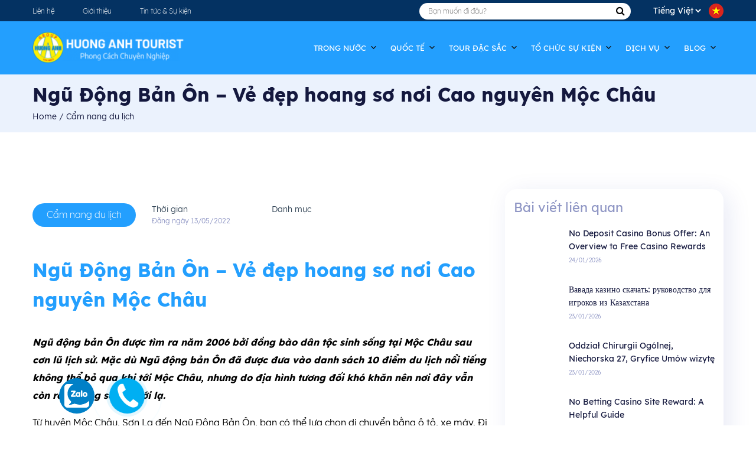

--- FILE ---
content_type: text/html; charset=UTF-8
request_url: https://huonganhtourist.vn/ngu-dong-ban-on-ve-dep-hoang-so-noi-cao-nguyen-moc-chau/
body_size: 56732
content:
<!DOCTYPE html>
<html lang="vi">

<head>
  <meta charset="UTF-8">
  <meta name="viewport" content="width=device-width, initial-scale=1.0">
  <meta http-equiv="X-UA-Compatible" content="ie=edge">
	<meta name="google-site-verification" content="vX2TaE6wipX4UmJ6njQNMJGn2qmM6xiUlcaSF1F2XcE" />
  <title>
    Ngũ Động Bản Ôn - Vẻ đẹp hoang sơ nơi Cao nguyên Mộc Châu - Hương Anh Tourist  </title>
  <script src="https://huonganhtourist.vn/wp-content/themes/huonganhtuor/js/jquery.min.js"></script>
  <script src="https://cdnjs.cloudflare.com/ajax/libs/popper.js/1.12.9/umd/popper.min.js" integrity="sha384-ApNbgh9B+Y1QKtv3Rn7W3mgPxhU9K/ScQsAP7hUibX39j7fakFPskvXusvfa0b4Q" crossorigin="anonymous"></script>
  <script src="https://maxcdn.bootstrapcdn.com/bootstrap/4.0.0/js/bootstrap.min.js" integrity="sha384-JZR6Spejh4U02d8jOt6vLEHfe/JQGiRRSQQxSfFWpi1MquVdAyjUar5+76PVCmYl" crossorigin="anonymous"></script>
  <script language="javascript" type="text/javascript" src="https://huonganhtourist.vn/wp-content/themes/huonganhtuor/js/jquery.nivo.slider.js"></script>
  <script src="https://huonganhtourist.vn/wp-content/themes/huonganhtuor/libs/slick/slick.min.js"></script>
  <script src="https://cdn.jsdelivr.net/npm/@fancyapps/ui@4.0/dist/fancybox.umd.js"></script>
  <script src="https://huonganhtourist.vn/wp-content/themes/huonganhtuor/libs/daterangepicker/moment.min.js"></script>
  <script src="https://huonganhtourist.vn/wp-content/themes/huonganhtuor/libs/daterangepicker/daterangepicker.min.js"></script>
  <link rel="stylesheet" type="text/css" href="https://huonganhtourist.vn/wp-content/themes/huonganhtuor/libs/daterangepicker/daterangepicker.css" />
  <link rel="stylesheet" href="https://cdn.jsdelivr.net/npm/@fancyapps/ui/dist/fancybox.css" />
  <link href="https://cdn.jsdelivr.net/npm/select2@4.1.0-rc.0/dist/css/select2.min.css" rel="stylesheet" />
  <script src="https://cdn.jsdelivr.net/npm/select2@4.1.0-rc.0/dist/js/select2.min.js"></script>
  <!--===================================CSS==================================-->
  <link rel="stylesheet" href="https://maxcdn.bootstrapcdn.com/bootstrap/4.0.0/css/bootstrap.min.css" integrity="sha384-Gn5384xqQ1aoWXA+058RXPxPg6fy4IWvTNh0E263XmFcJlSAwiGgFAW/dAiS6JXm" crossorigin="anonymous">
  <link rel="stylesheet" href="https://huonganhtourist.vn/wp-content/themes/huonganhtuor/stylesheets/plugin.css">
  <link rel="stylesheet" href="https://huonganhtourist.vn/wp-content/themes/huonganhtuor/stylesheets/style.css">
  <link rel="stylesheet" href="https://huonganhtourist.vn/wp-content/themes/huonganhtuor/stylesheets/fonts.css">
  <link rel="stylesheet" href="https://huonganhtourist.vn/wp-content/themes/huonganhtuor/stylesheets/hover.css">
  <link rel="stylesheet" href="https://huonganhtourist.vn/wp-content/themes/huonganhtuor/stylesheets/page.css">
  <link rel="stylesheet" href="https://huonganhtourist.vn/wp-content/themes/huonganhtuor/stylesheets/extend.css">
  <link rel="stylesheet" href="https://huonganhtourist.vn/wp-content/themes/huonganhtuor/stylesheets/mobile_menu.css">
  <link rel="stylesheet" href="https://huonganhtourist.vn/wp-content/themes/huonganhtuor/stylesheets/mobile.css">
  <link rel="stylesheet" href="https://huonganhtourist.vn/wp-content/themes/huonganhtuor/stylesheets/footer_contact_button.css">
  <link rel="stylesheet" href="https://huonganhtourist.vn/wp-content/themes/huonganhtuor/libs/OwlCarousel2/owl.carousel.min.css">
  <link rel="stylesheet" href="https://huonganhtourist.vn/wp-content/themes/huonganhtuor/libs/OwlCarousel2/owl.theme.default.min.css">
  <!--==============================Slick============================-->
  <link rel="stylesheet" href="https://huonganhtourist.vn/wp-content/themes/huonganhtuor/libs/slick/slick.css">
  <link rel="stylesheet" href="https://huonganhtourist.vn/wp-content/themes/huonganhtuor/libs/slick/slick-theme.css">
  <link rel="stylesheet" href="https://cdnjs.cloudflare.com/ajax/libs/font-awesome/6.0.0-beta3/css/all.min.css">
	
  <script src='https://www.google.com/recaptcha/api.js'></script>

  <meta name='robots' content='index, follow, max-image-preview:large, max-snippet:-1, max-video-preview:-1' />
<link rel="preload" href="https://huonganhtourist.vn/wp-content/plugins/rate-my-post/public/css/fonts/ratemypost.ttf" type="font/ttf" as="font" crossorigin="anonymous">
	<!-- This site is optimized with the Yoast SEO Premium plugin v20.0 (Yoast SEO v20.0) - https://yoast.com/wordpress/plugins/seo/ -->
	<title>Ngũ Động Bản Ôn - Vẻ đẹp hoang sơ nơi Cao nguyên Mộc Châu - Hương Anh Tourist</title>
	<meta name="description" content="Ngũ động bản Ôn được tìm ra năm 2006 bởi đồng bào dân tộc sinh sống tại Mộc Châu sau cơn lũ lịch sử. Kinh nghiệm khám phá ngũ động bản ôn" />
	<link rel="canonical" href="https://huonganhtourist.vn/ngu-dong-ban-on-ve-dep-hoang-so-noi-cao-nguyen-moc-chau/" />
	<meta property="og:locale" content="vi_VN" />
	<meta property="og:type" content="article" />
	<meta property="og:title" content="Ngũ Động Bản Ôn - Vẻ đẹp hoang sơ nơi Cao nguyên Mộc Châu" />
	<meta property="og:description" content="Ngũ động bản Ôn được tìm ra năm 2006 bởi đồng bào dân tộc sinh sống tại Mộc Châu sau cơn lũ lịch sử. Kinh nghiệm khám phá ngũ động bản ôn" />
	<meta property="og:url" content="https://huonganhtourist.vn/ngu-dong-ban-on-ve-dep-hoang-so-noi-cao-nguyen-moc-chau/" />
	<meta property="og:site_name" content="Hương Anh Tourist" />
	<meta property="article:publisher" content="https://www.facebook.com/huonganhtourist.vt" />
	<meta property="article:published_time" content="2022-05-13T09:11:30+00:00" />
	<meta property="og:image" content="https://huonganhtourist.vn/wp-content/uploads/2022/05/ngu-dong-ban-on-1.jpeg" />
	<meta property="og:image:width" content="1500" />
	<meta property="og:image:height" content="879" />
	<meta property="og:image:type" content="image/jpeg" />
	<meta name="author" content="Nguyễn Đức An" />
	<meta name="twitter:card" content="summary_large_image" />
	<meta name="twitter:label1" content="Được viết bởi" />
	<meta name="twitter:data1" content="Nguyễn Đức An" />
	<meta name="twitter:label2" content="Ước tính thời gian đọc" />
	<meta name="twitter:data2" content="5 phút" />
	<script type="application/ld+json" class="yoast-schema-graph">{"@context":"https://schema.org","@graph":[{"@type":"Article","@id":"https://huonganhtourist.vn/ngu-dong-ban-on-ve-dep-hoang-so-noi-cao-nguyen-moc-chau/#article","isPartOf":{"@id":"https://huonganhtourist.vn/ngu-dong-ban-on-ve-dep-hoang-so-noi-cao-nguyen-moc-chau/"},"author":{"name":"Nguyễn Đức An","@id":"https://huonganhtourist.vn/#/schema/person/4f63794cbbc625332f80cbfa128186ac"},"headline":"Ngũ Động Bản Ôn &#8211; Vẻ đẹp hoang sơ nơi Cao nguyên Mộc Châu","datePublished":"2022-05-13T09:11:30+00:00","dateModified":"2022-05-13T09:11:30+00:00","mainEntityOfPage":{"@id":"https://huonganhtourist.vn/ngu-dong-ban-on-ve-dep-hoang-so-noi-cao-nguyen-moc-chau/"},"wordCount":961,"commentCount":0,"publisher":{"@id":"https://huonganhtourist.vn/#organization"},"image":{"@id":"https://huonganhtourist.vn/ngu-dong-ban-on-ve-dep-hoang-so-noi-cao-nguyen-moc-chau/#primaryimage"},"thumbnailUrl":"https://huonganhtourist.vn/wp-content/uploads/2022/05/ngu-dong-ban-on-1.jpeg","articleSection":["Cẩm nang du lịch","Miền Bắc","Sơn La"],"inLanguage":"vi","potentialAction":[{"@type":"CommentAction","name":"Comment","target":["https://huonganhtourist.vn/ngu-dong-ban-on-ve-dep-hoang-so-noi-cao-nguyen-moc-chau/#respond"]}]},{"@type":"WebPage","@id":"https://huonganhtourist.vn/ngu-dong-ban-on-ve-dep-hoang-so-noi-cao-nguyen-moc-chau/","url":"https://huonganhtourist.vn/ngu-dong-ban-on-ve-dep-hoang-so-noi-cao-nguyen-moc-chau/","name":"Ngũ Động Bản Ôn - Vẻ đẹp hoang sơ nơi Cao nguyên Mộc Châu - Hương Anh Tourist","isPartOf":{"@id":"https://huonganhtourist.vn/#website"},"primaryImageOfPage":{"@id":"https://huonganhtourist.vn/ngu-dong-ban-on-ve-dep-hoang-so-noi-cao-nguyen-moc-chau/#primaryimage"},"image":{"@id":"https://huonganhtourist.vn/ngu-dong-ban-on-ve-dep-hoang-so-noi-cao-nguyen-moc-chau/#primaryimage"},"thumbnailUrl":"https://huonganhtourist.vn/wp-content/uploads/2022/05/ngu-dong-ban-on-1.jpeg","datePublished":"2022-05-13T09:11:30+00:00","dateModified":"2022-05-13T09:11:30+00:00","description":"Ngũ động bản Ôn được tìm ra năm 2006 bởi đồng bào dân tộc sinh sống tại Mộc Châu sau cơn lũ lịch sử. Kinh nghiệm khám phá ngũ động bản ôn","breadcrumb":{"@id":"https://huonganhtourist.vn/ngu-dong-ban-on-ve-dep-hoang-so-noi-cao-nguyen-moc-chau/#breadcrumb"},"inLanguage":"vi","potentialAction":[{"@type":"ReadAction","target":["https://huonganhtourist.vn/ngu-dong-ban-on-ve-dep-hoang-so-noi-cao-nguyen-moc-chau/"]}]},{"@type":"ImageObject","inLanguage":"vi","@id":"https://huonganhtourist.vn/ngu-dong-ban-on-ve-dep-hoang-so-noi-cao-nguyen-moc-chau/#primaryimage","url":"https://huonganhtourist.vn/wp-content/uploads/2022/05/ngu-dong-ban-on-1.jpeg","contentUrl":"https://huonganhtourist.vn/wp-content/uploads/2022/05/ngu-dong-ban-on-1.jpeg","width":1500,"height":879},{"@type":"BreadcrumbList","@id":"https://huonganhtourist.vn/ngu-dong-ban-on-ve-dep-hoang-so-noi-cao-nguyen-moc-chau/#breadcrumb","itemListElement":[{"@type":"ListItem","position":1,"name":"Trang chủ","item":"https://huonganhtourist.vn/"},{"@type":"ListItem","position":2,"name":"Ngũ Động Bản Ôn &#8211; Vẻ đẹp hoang sơ nơi Cao nguyên Mộc Châu"}]},{"@type":"WebSite","@id":"https://huonganhtourist.vn/#website","url":"https://huonganhtourist.vn/","name":"Hương Anh Tourist","description":"Phong cách chuyên nghiệp","publisher":{"@id":"https://huonganhtourist.vn/#organization"},"potentialAction":[{"@type":"SearchAction","target":{"@type":"EntryPoint","urlTemplate":"https://huonganhtourist.vn/?s={search_term_string}"},"query-input":"required name=search_term_string"}],"inLanguage":"vi"},{"@type":"Organization","@id":"https://huonganhtourist.vn/#organization","name":"Hương Anh Tourist","url":"https://huonganhtourist.vn/","logo":{"@type":"ImageObject","inLanguage":"vi","@id":"https://huonganhtourist.vn/#/schema/logo/image/","url":"https://huonganhtourist.vn/wp-content/uploads/2021/12/LOGO-TC.png","contentUrl":"https://huonganhtourist.vn/wp-content/uploads/2021/12/LOGO-TC.png","width":57,"height":59,"caption":"Hương Anh Tourist"},"image":{"@id":"https://huonganhtourist.vn/#/schema/logo/image/"},"sameAs":["https://www.facebook.com/huonganhtourist.vt"]},{"@type":"Person","@id":"https://huonganhtourist.vn/#/schema/person/4f63794cbbc625332f80cbfa128186ac","name":"Nguyễn Đức An","image":{"@type":"ImageObject","inLanguage":"vi","@id":"https://huonganhtourist.vn/#/schema/person/image/","url":"https://secure.gravatar.com/avatar/63b145443bbcf15358f4ed88d9e5ed95?s=96&d=mm&r=g","contentUrl":"https://secure.gravatar.com/avatar/63b145443bbcf15358f4ed88d9e5ed95?s=96&d=mm&r=g","caption":"Nguyễn Đức An"},"url":"https://huonganhtourist.vn/author/an-nguyen/"}]}</script>
	<!-- / Yoast SEO Premium plugin. -->


<link rel='dns-prefetch' href='//www.google.com' />
<link rel='dns-prefetch' href='//www.googletagmanager.com' />
<link href='https://fonts.gstatic.com' crossorigin rel='preconnect' />
<link rel="alternate" type="application/rss+xml" title="Hương Anh Tourist &raquo; Ngũ Động Bản Ôn &#8211; Vẻ đẹp hoang sơ nơi Cao nguyên Mộc Châu Dòng phản hồi" href="https://huonganhtourist.vn/ngu-dong-ban-on-ve-dep-hoang-so-noi-cao-nguyen-moc-chau/feed/" />
<style type="text/css">
img.wp-smiley,
img.emoji {
	display: inline !important;
	border: none !important;
	box-shadow: none !important;
	height: 1em !important;
	width: 1em !important;
	margin: 0 0.07em !important;
	vertical-align: -0.1em !important;
	background: none !important;
	padding: 0 !important;
}
</style>
	<link rel='stylesheet' id='wp-block-library-css' href='https://huonganhtourist.vn/wp-includes/css/dist/block-library/style.min.css?ver=6.1.1' type='text/css' media='all' />
<link rel='stylesheet' id='classic-theme-styles-css' href='https://huonganhtourist.vn/wp-includes/css/classic-themes.min.css?ver=1' type='text/css' media='all' />
<style id='global-styles-inline-css' type='text/css'>
body{--wp--preset--color--black: #000000;--wp--preset--color--cyan-bluish-gray: #abb8c3;--wp--preset--color--white: #ffffff;--wp--preset--color--pale-pink: #f78da7;--wp--preset--color--vivid-red: #cf2e2e;--wp--preset--color--luminous-vivid-orange: #ff6900;--wp--preset--color--luminous-vivid-amber: #fcb900;--wp--preset--color--light-green-cyan: #7bdcb5;--wp--preset--color--vivid-green-cyan: #00d084;--wp--preset--color--pale-cyan-blue: #8ed1fc;--wp--preset--color--vivid-cyan-blue: #0693e3;--wp--preset--color--vivid-purple: #9b51e0;--wp--preset--gradient--vivid-cyan-blue-to-vivid-purple: linear-gradient(135deg,rgba(6,147,227,1) 0%,rgb(155,81,224) 100%);--wp--preset--gradient--light-green-cyan-to-vivid-green-cyan: linear-gradient(135deg,rgb(122,220,180) 0%,rgb(0,208,130) 100%);--wp--preset--gradient--luminous-vivid-amber-to-luminous-vivid-orange: linear-gradient(135deg,rgba(252,185,0,1) 0%,rgba(255,105,0,1) 100%);--wp--preset--gradient--luminous-vivid-orange-to-vivid-red: linear-gradient(135deg,rgba(255,105,0,1) 0%,rgb(207,46,46) 100%);--wp--preset--gradient--very-light-gray-to-cyan-bluish-gray: linear-gradient(135deg,rgb(238,238,238) 0%,rgb(169,184,195) 100%);--wp--preset--gradient--cool-to-warm-spectrum: linear-gradient(135deg,rgb(74,234,220) 0%,rgb(151,120,209) 20%,rgb(207,42,186) 40%,rgb(238,44,130) 60%,rgb(251,105,98) 80%,rgb(254,248,76) 100%);--wp--preset--gradient--blush-light-purple: linear-gradient(135deg,rgb(255,206,236) 0%,rgb(152,150,240) 100%);--wp--preset--gradient--blush-bordeaux: linear-gradient(135deg,rgb(254,205,165) 0%,rgb(254,45,45) 50%,rgb(107,0,62) 100%);--wp--preset--gradient--luminous-dusk: linear-gradient(135deg,rgb(255,203,112) 0%,rgb(199,81,192) 50%,rgb(65,88,208) 100%);--wp--preset--gradient--pale-ocean: linear-gradient(135deg,rgb(255,245,203) 0%,rgb(182,227,212) 50%,rgb(51,167,181) 100%);--wp--preset--gradient--electric-grass: linear-gradient(135deg,rgb(202,248,128) 0%,rgb(113,206,126) 100%);--wp--preset--gradient--midnight: linear-gradient(135deg,rgb(2,3,129) 0%,rgb(40,116,252) 100%);--wp--preset--duotone--dark-grayscale: url('#wp-duotone-dark-grayscale');--wp--preset--duotone--grayscale: url('#wp-duotone-grayscale');--wp--preset--duotone--purple-yellow: url('#wp-duotone-purple-yellow');--wp--preset--duotone--blue-red: url('#wp-duotone-blue-red');--wp--preset--duotone--midnight: url('#wp-duotone-midnight');--wp--preset--duotone--magenta-yellow: url('#wp-duotone-magenta-yellow');--wp--preset--duotone--purple-green: url('#wp-duotone-purple-green');--wp--preset--duotone--blue-orange: url('#wp-duotone-blue-orange');--wp--preset--font-size--small: 13px;--wp--preset--font-size--medium: 20px;--wp--preset--font-size--large: 36px;--wp--preset--font-size--x-large: 42px;--wp--preset--spacing--20: 0.44rem;--wp--preset--spacing--30: 0.67rem;--wp--preset--spacing--40: 1rem;--wp--preset--spacing--50: 1.5rem;--wp--preset--spacing--60: 2.25rem;--wp--preset--spacing--70: 3.38rem;--wp--preset--spacing--80: 5.06rem;}:where(.is-layout-flex){gap: 0.5em;}body .is-layout-flow > .alignleft{float: left;margin-inline-start: 0;margin-inline-end: 2em;}body .is-layout-flow > .alignright{float: right;margin-inline-start: 2em;margin-inline-end: 0;}body .is-layout-flow > .aligncenter{margin-left: auto !important;margin-right: auto !important;}body .is-layout-constrained > .alignleft{float: left;margin-inline-start: 0;margin-inline-end: 2em;}body .is-layout-constrained > .alignright{float: right;margin-inline-start: 2em;margin-inline-end: 0;}body .is-layout-constrained > .aligncenter{margin-left: auto !important;margin-right: auto !important;}body .is-layout-constrained > :where(:not(.alignleft):not(.alignright):not(.alignfull)){max-width: var(--wp--style--global--content-size);margin-left: auto !important;margin-right: auto !important;}body .is-layout-constrained > .alignwide{max-width: var(--wp--style--global--wide-size);}body .is-layout-flex{display: flex;}body .is-layout-flex{flex-wrap: wrap;align-items: center;}body .is-layout-flex > *{margin: 0;}:where(.wp-block-columns.is-layout-flex){gap: 2em;}.has-black-color{color: var(--wp--preset--color--black) !important;}.has-cyan-bluish-gray-color{color: var(--wp--preset--color--cyan-bluish-gray) !important;}.has-white-color{color: var(--wp--preset--color--white) !important;}.has-pale-pink-color{color: var(--wp--preset--color--pale-pink) !important;}.has-vivid-red-color{color: var(--wp--preset--color--vivid-red) !important;}.has-luminous-vivid-orange-color{color: var(--wp--preset--color--luminous-vivid-orange) !important;}.has-luminous-vivid-amber-color{color: var(--wp--preset--color--luminous-vivid-amber) !important;}.has-light-green-cyan-color{color: var(--wp--preset--color--light-green-cyan) !important;}.has-vivid-green-cyan-color{color: var(--wp--preset--color--vivid-green-cyan) !important;}.has-pale-cyan-blue-color{color: var(--wp--preset--color--pale-cyan-blue) !important;}.has-vivid-cyan-blue-color{color: var(--wp--preset--color--vivid-cyan-blue) !important;}.has-vivid-purple-color{color: var(--wp--preset--color--vivid-purple) !important;}.has-black-background-color{background-color: var(--wp--preset--color--black) !important;}.has-cyan-bluish-gray-background-color{background-color: var(--wp--preset--color--cyan-bluish-gray) !important;}.has-white-background-color{background-color: var(--wp--preset--color--white) !important;}.has-pale-pink-background-color{background-color: var(--wp--preset--color--pale-pink) !important;}.has-vivid-red-background-color{background-color: var(--wp--preset--color--vivid-red) !important;}.has-luminous-vivid-orange-background-color{background-color: var(--wp--preset--color--luminous-vivid-orange) !important;}.has-luminous-vivid-amber-background-color{background-color: var(--wp--preset--color--luminous-vivid-amber) !important;}.has-light-green-cyan-background-color{background-color: var(--wp--preset--color--light-green-cyan) !important;}.has-vivid-green-cyan-background-color{background-color: var(--wp--preset--color--vivid-green-cyan) !important;}.has-pale-cyan-blue-background-color{background-color: var(--wp--preset--color--pale-cyan-blue) !important;}.has-vivid-cyan-blue-background-color{background-color: var(--wp--preset--color--vivid-cyan-blue) !important;}.has-vivid-purple-background-color{background-color: var(--wp--preset--color--vivid-purple) !important;}.has-black-border-color{border-color: var(--wp--preset--color--black) !important;}.has-cyan-bluish-gray-border-color{border-color: var(--wp--preset--color--cyan-bluish-gray) !important;}.has-white-border-color{border-color: var(--wp--preset--color--white) !important;}.has-pale-pink-border-color{border-color: var(--wp--preset--color--pale-pink) !important;}.has-vivid-red-border-color{border-color: var(--wp--preset--color--vivid-red) !important;}.has-luminous-vivid-orange-border-color{border-color: var(--wp--preset--color--luminous-vivid-orange) !important;}.has-luminous-vivid-amber-border-color{border-color: var(--wp--preset--color--luminous-vivid-amber) !important;}.has-light-green-cyan-border-color{border-color: var(--wp--preset--color--light-green-cyan) !important;}.has-vivid-green-cyan-border-color{border-color: var(--wp--preset--color--vivid-green-cyan) !important;}.has-pale-cyan-blue-border-color{border-color: var(--wp--preset--color--pale-cyan-blue) !important;}.has-vivid-cyan-blue-border-color{border-color: var(--wp--preset--color--vivid-cyan-blue) !important;}.has-vivid-purple-border-color{border-color: var(--wp--preset--color--vivid-purple) !important;}.has-vivid-cyan-blue-to-vivid-purple-gradient-background{background: var(--wp--preset--gradient--vivid-cyan-blue-to-vivid-purple) !important;}.has-light-green-cyan-to-vivid-green-cyan-gradient-background{background: var(--wp--preset--gradient--light-green-cyan-to-vivid-green-cyan) !important;}.has-luminous-vivid-amber-to-luminous-vivid-orange-gradient-background{background: var(--wp--preset--gradient--luminous-vivid-amber-to-luminous-vivid-orange) !important;}.has-luminous-vivid-orange-to-vivid-red-gradient-background{background: var(--wp--preset--gradient--luminous-vivid-orange-to-vivid-red) !important;}.has-very-light-gray-to-cyan-bluish-gray-gradient-background{background: var(--wp--preset--gradient--very-light-gray-to-cyan-bluish-gray) !important;}.has-cool-to-warm-spectrum-gradient-background{background: var(--wp--preset--gradient--cool-to-warm-spectrum) !important;}.has-blush-light-purple-gradient-background{background: var(--wp--preset--gradient--blush-light-purple) !important;}.has-blush-bordeaux-gradient-background{background: var(--wp--preset--gradient--blush-bordeaux) !important;}.has-luminous-dusk-gradient-background{background: var(--wp--preset--gradient--luminous-dusk) !important;}.has-pale-ocean-gradient-background{background: var(--wp--preset--gradient--pale-ocean) !important;}.has-electric-grass-gradient-background{background: var(--wp--preset--gradient--electric-grass) !important;}.has-midnight-gradient-background{background: var(--wp--preset--gradient--midnight) !important;}.has-small-font-size{font-size: var(--wp--preset--font-size--small) !important;}.has-medium-font-size{font-size: var(--wp--preset--font-size--medium) !important;}.has-large-font-size{font-size: var(--wp--preset--font-size--large) !important;}.has-x-large-font-size{font-size: var(--wp--preset--font-size--x-large) !important;}
.wp-block-navigation a:where(:not(.wp-element-button)){color: inherit;}
:where(.wp-block-columns.is-layout-flex){gap: 2em;}
.wp-block-pullquote{font-size: 1.5em;line-height: 1.6;}
</style>
<style id='extendify-gutenberg-patterns-and-templates-utilities-inline-css' type='text/css'>
.ext-absolute{position:absolute!important}.ext-relative{position:relative!important}.ext-top-base{top:var(--wp--style--block-gap,1.75rem)!important}.ext-top-lg{top:var(--extendify--spacing--large,3rem)!important}.ext--top-base{top:calc(var(--wp--style--block-gap, 1.75rem)*-1)!important}.ext--top-lg{top:calc(var(--extendify--spacing--large, 3rem)*-1)!important}.ext-right-base{right:var(--wp--style--block-gap,1.75rem)!important}.ext-right-lg{right:var(--extendify--spacing--large,3rem)!important}.ext--right-base{right:calc(var(--wp--style--block-gap, 1.75rem)*-1)!important}.ext--right-lg{right:calc(var(--extendify--spacing--large, 3rem)*-1)!important}.ext-bottom-base{bottom:var(--wp--style--block-gap,1.75rem)!important}.ext-bottom-lg{bottom:var(--extendify--spacing--large,3rem)!important}.ext--bottom-base{bottom:calc(var(--wp--style--block-gap, 1.75rem)*-1)!important}.ext--bottom-lg{bottom:calc(var(--extendify--spacing--large, 3rem)*-1)!important}.ext-left-base{left:var(--wp--style--block-gap,1.75rem)!important}.ext-left-lg{left:var(--extendify--spacing--large,3rem)!important}.ext--left-base{left:calc(var(--wp--style--block-gap, 1.75rem)*-1)!important}.ext--left-lg{left:calc(var(--extendify--spacing--large, 3rem)*-1)!important}.ext-order-1{order:1!important}.ext-order-2{order:2!important}.ext-col-auto{grid-column:auto!important}.ext-col-span-1{grid-column:span 1/span 1!important}.ext-col-span-2{grid-column:span 2/span 2!important}.ext-col-span-3{grid-column:span 3/span 3!important}.ext-col-span-4{grid-column:span 4/span 4!important}.ext-col-span-5{grid-column:span 5/span 5!important}.ext-col-span-6{grid-column:span 6/span 6!important}.ext-col-span-7{grid-column:span 7/span 7!important}.ext-col-span-8{grid-column:span 8/span 8!important}.ext-col-span-9{grid-column:span 9/span 9!important}.ext-col-span-10{grid-column:span 10/span 10!important}.ext-col-span-11{grid-column:span 11/span 11!important}.ext-col-span-12{grid-column:span 12/span 12!important}.ext-col-span-full{grid-column:1/-1!important}.ext-col-start-1{grid-column-start:1!important}.ext-col-start-2{grid-column-start:2!important}.ext-col-start-3{grid-column-start:3!important}.ext-col-start-4{grid-column-start:4!important}.ext-col-start-5{grid-column-start:5!important}.ext-col-start-6{grid-column-start:6!important}.ext-col-start-7{grid-column-start:7!important}.ext-col-start-8{grid-column-start:8!important}.ext-col-start-9{grid-column-start:9!important}.ext-col-start-10{grid-column-start:10!important}.ext-col-start-11{grid-column-start:11!important}.ext-col-start-12{grid-column-start:12!important}.ext-col-start-13{grid-column-start:13!important}.ext-col-start-auto{grid-column-start:auto!important}.ext-col-end-1{grid-column-end:1!important}.ext-col-end-2{grid-column-end:2!important}.ext-col-end-3{grid-column-end:3!important}.ext-col-end-4{grid-column-end:4!important}.ext-col-end-5{grid-column-end:5!important}.ext-col-end-6{grid-column-end:6!important}.ext-col-end-7{grid-column-end:7!important}.ext-col-end-8{grid-column-end:8!important}.ext-col-end-9{grid-column-end:9!important}.ext-col-end-10{grid-column-end:10!important}.ext-col-end-11{grid-column-end:11!important}.ext-col-end-12{grid-column-end:12!important}.ext-col-end-13{grid-column-end:13!important}.ext-col-end-auto{grid-column-end:auto!important}.ext-row-auto{grid-row:auto!important}.ext-row-span-1{grid-row:span 1/span 1!important}.ext-row-span-2{grid-row:span 2/span 2!important}.ext-row-span-3{grid-row:span 3/span 3!important}.ext-row-span-4{grid-row:span 4/span 4!important}.ext-row-span-5{grid-row:span 5/span 5!important}.ext-row-span-6{grid-row:span 6/span 6!important}.ext-row-span-full{grid-row:1/-1!important}.ext-row-start-1{grid-row-start:1!important}.ext-row-start-2{grid-row-start:2!important}.ext-row-start-3{grid-row-start:3!important}.ext-row-start-4{grid-row-start:4!important}.ext-row-start-5{grid-row-start:5!important}.ext-row-start-6{grid-row-start:6!important}.ext-row-start-7{grid-row-start:7!important}.ext-row-start-auto{grid-row-start:auto!important}.ext-row-end-1{grid-row-end:1!important}.ext-row-end-2{grid-row-end:2!important}.ext-row-end-3{grid-row-end:3!important}.ext-row-end-4{grid-row-end:4!important}.ext-row-end-5{grid-row-end:5!important}.ext-row-end-6{grid-row-end:6!important}.ext-row-end-7{grid-row-end:7!important}.ext-row-end-auto{grid-row-end:auto!important}.ext-m-0:not([style*=margin]){margin:0!important}.ext-m-auto:not([style*=margin]){margin:auto!important}.ext-m-base:not([style*=margin]){margin:var(--wp--style--block-gap,1.75rem)!important}.ext-m-lg:not([style*=margin]){margin:var(--extendify--spacing--large,3rem)!important}.ext--m-base:not([style*=margin]){margin:calc(var(--wp--style--block-gap, 1.75rem)*-1)!important}.ext--m-lg:not([style*=margin]){margin:calc(var(--extendify--spacing--large, 3rem)*-1)!important}.ext-mx-0:not([style*=margin]){margin-left:0!important;margin-right:0!important}.ext-mx-auto:not([style*=margin]){margin-left:auto!important;margin-right:auto!important}.ext-mx-base:not([style*=margin]){margin-left:var(--wp--style--block-gap,1.75rem)!important;margin-right:var(--wp--style--block-gap,1.75rem)!important}.ext-mx-lg:not([style*=margin]){margin-left:var(--extendify--spacing--large,3rem)!important;margin-right:var(--extendify--spacing--large,3rem)!important}.ext--mx-base:not([style*=margin]){margin-left:calc(var(--wp--style--block-gap, 1.75rem)*-1)!important;margin-right:calc(var(--wp--style--block-gap, 1.75rem)*-1)!important}.ext--mx-lg:not([style*=margin]){margin-left:calc(var(--extendify--spacing--large, 3rem)*-1)!important;margin-right:calc(var(--extendify--spacing--large, 3rem)*-1)!important}.ext-my-0:not([style*=margin]){margin-bottom:0!important;margin-top:0!important}.ext-my-auto:not([style*=margin]){margin-bottom:auto!important;margin-top:auto!important}.ext-my-base:not([style*=margin]){margin-bottom:var(--wp--style--block-gap,1.75rem)!important;margin-top:var(--wp--style--block-gap,1.75rem)!important}.ext-my-lg:not([style*=margin]){margin-bottom:var(--extendify--spacing--large,3rem)!important;margin-top:var(--extendify--spacing--large,3rem)!important}.ext--my-base:not([style*=margin]){margin-bottom:calc(var(--wp--style--block-gap, 1.75rem)*-1)!important;margin-top:calc(var(--wp--style--block-gap, 1.75rem)*-1)!important}.ext--my-lg:not([style*=margin]){margin-bottom:calc(var(--extendify--spacing--large, 3rem)*-1)!important;margin-top:calc(var(--extendify--spacing--large, 3rem)*-1)!important}.ext-mt-0:not([style*=margin]){margin-top:0!important}.ext-mt-auto:not([style*=margin]){margin-top:auto!important}.ext-mt-base:not([style*=margin]){margin-top:var(--wp--style--block-gap,1.75rem)!important}.ext-mt-lg:not([style*=margin]){margin-top:var(--extendify--spacing--large,3rem)!important}.ext--mt-base:not([style*=margin]){margin-top:calc(var(--wp--style--block-gap, 1.75rem)*-1)!important}.ext--mt-lg:not([style*=margin]){margin-top:calc(var(--extendify--spacing--large, 3rem)*-1)!important}.ext-mr-0:not([style*=margin]){margin-right:0!important}.ext-mr-auto:not([style*=margin]){margin-right:auto!important}.ext-mr-base:not([style*=margin]){margin-right:var(--wp--style--block-gap,1.75rem)!important}.ext-mr-lg:not([style*=margin]){margin-right:var(--extendify--spacing--large,3rem)!important}.ext--mr-base:not([style*=margin]){margin-right:calc(var(--wp--style--block-gap, 1.75rem)*-1)!important}.ext--mr-lg:not([style*=margin]){margin-right:calc(var(--extendify--spacing--large, 3rem)*-1)!important}.ext-mb-0:not([style*=margin]){margin-bottom:0!important}.ext-mb-auto:not([style*=margin]){margin-bottom:auto!important}.ext-mb-base:not([style*=margin]){margin-bottom:var(--wp--style--block-gap,1.75rem)!important}.ext-mb-lg:not([style*=margin]){margin-bottom:var(--extendify--spacing--large,3rem)!important}.ext--mb-base:not([style*=margin]){margin-bottom:calc(var(--wp--style--block-gap, 1.75rem)*-1)!important}.ext--mb-lg:not([style*=margin]){margin-bottom:calc(var(--extendify--spacing--large, 3rem)*-1)!important}.ext-ml-0:not([style*=margin]){margin-left:0!important}.ext-ml-auto:not([style*=margin]){margin-left:auto!important}.ext-ml-base:not([style*=margin]){margin-left:var(--wp--style--block-gap,1.75rem)!important}.ext-ml-lg:not([style*=margin]){margin-left:var(--extendify--spacing--large,3rem)!important}.ext--ml-base:not([style*=margin]){margin-left:calc(var(--wp--style--block-gap, 1.75rem)*-1)!important}.ext--ml-lg:not([style*=margin]){margin-left:calc(var(--extendify--spacing--large, 3rem)*-1)!important}.ext-block{display:block!important}.ext-inline-block{display:inline-block!important}.ext-inline{display:inline!important}.ext-flex{display:flex!important}.ext-inline-flex{display:inline-flex!important}.ext-grid{display:grid!important}.ext-inline-grid{display:inline-grid!important}.ext-hidden{display:none!important}.ext-w-auto{width:auto!important}.ext-w-full{width:100%!important}.ext-max-w-full{max-width:100%!important}.ext-flex-1{flex:1 1 0%!important}.ext-flex-auto{flex:1 1 auto!important}.ext-flex-initial{flex:0 1 auto!important}.ext-flex-none{flex:none!important}.ext-flex-shrink-0{flex-shrink:0!important}.ext-flex-shrink{flex-shrink:1!important}.ext-flex-grow-0{flex-grow:0!important}.ext-flex-grow{flex-grow:1!important}.ext-list-none{list-style-type:none!important}.ext-grid-cols-1{grid-template-columns:repeat(1,minmax(0,1fr))!important}.ext-grid-cols-2{grid-template-columns:repeat(2,minmax(0,1fr))!important}.ext-grid-cols-3{grid-template-columns:repeat(3,minmax(0,1fr))!important}.ext-grid-cols-4{grid-template-columns:repeat(4,minmax(0,1fr))!important}.ext-grid-cols-5{grid-template-columns:repeat(5,minmax(0,1fr))!important}.ext-grid-cols-6{grid-template-columns:repeat(6,minmax(0,1fr))!important}.ext-grid-cols-7{grid-template-columns:repeat(7,minmax(0,1fr))!important}.ext-grid-cols-8{grid-template-columns:repeat(8,minmax(0,1fr))!important}.ext-grid-cols-9{grid-template-columns:repeat(9,minmax(0,1fr))!important}.ext-grid-cols-10{grid-template-columns:repeat(10,minmax(0,1fr))!important}.ext-grid-cols-11{grid-template-columns:repeat(11,minmax(0,1fr))!important}.ext-grid-cols-12{grid-template-columns:repeat(12,minmax(0,1fr))!important}.ext-grid-cols-none{grid-template-columns:none!important}.ext-grid-rows-1{grid-template-rows:repeat(1,minmax(0,1fr))!important}.ext-grid-rows-2{grid-template-rows:repeat(2,minmax(0,1fr))!important}.ext-grid-rows-3{grid-template-rows:repeat(3,minmax(0,1fr))!important}.ext-grid-rows-4{grid-template-rows:repeat(4,minmax(0,1fr))!important}.ext-grid-rows-5{grid-template-rows:repeat(5,minmax(0,1fr))!important}.ext-grid-rows-6{grid-template-rows:repeat(6,minmax(0,1fr))!important}.ext-grid-rows-none{grid-template-rows:none!important}.ext-flex-row{flex-direction:row!important}.ext-flex-row-reverse{flex-direction:row-reverse!important}.ext-flex-col{flex-direction:column!important}.ext-flex-col-reverse{flex-direction:column-reverse!important}.ext-flex-wrap{flex-wrap:wrap!important}.ext-flex-wrap-reverse{flex-wrap:wrap-reverse!important}.ext-flex-nowrap{flex-wrap:nowrap!important}.ext-items-start{align-items:flex-start!important}.ext-items-end{align-items:flex-end!important}.ext-items-center{align-items:center!important}.ext-items-baseline{align-items:baseline!important}.ext-items-stretch{align-items:stretch!important}.ext-justify-start{justify-content:flex-start!important}.ext-justify-end{justify-content:flex-end!important}.ext-justify-center{justify-content:center!important}.ext-justify-between{justify-content:space-between!important}.ext-justify-around{justify-content:space-around!important}.ext-justify-evenly{justify-content:space-evenly!important}.ext-justify-items-start{justify-items:start!important}.ext-justify-items-end{justify-items:end!important}.ext-justify-items-center{justify-items:center!important}.ext-justify-items-stretch{justify-items:stretch!important}.ext-gap-0{gap:0!important}.ext-gap-base{gap:var(--wp--style--block-gap,1.75rem)!important}.ext-gap-lg{gap:var(--extendify--spacing--large,3rem)!important}.ext-gap-x-0{-moz-column-gap:0!important;column-gap:0!important}.ext-gap-x-base{-moz-column-gap:var(--wp--style--block-gap,1.75rem)!important;column-gap:var(--wp--style--block-gap,1.75rem)!important}.ext-gap-x-lg{-moz-column-gap:var(--extendify--spacing--large,3rem)!important;column-gap:var(--extendify--spacing--large,3rem)!important}.ext-gap-y-0{row-gap:0!important}.ext-gap-y-base{row-gap:var(--wp--style--block-gap,1.75rem)!important}.ext-gap-y-lg{row-gap:var(--extendify--spacing--large,3rem)!important}.ext-justify-self-auto{justify-self:auto!important}.ext-justify-self-start{justify-self:start!important}.ext-justify-self-end{justify-self:end!important}.ext-justify-self-center{justify-self:center!important}.ext-justify-self-stretch{justify-self:stretch!important}.ext-rounded-none{border-radius:0!important}.ext-rounded-full{border-radius:9999px!important}.ext-rounded-t-none{border-top-left-radius:0!important;border-top-right-radius:0!important}.ext-rounded-t-full{border-top-left-radius:9999px!important;border-top-right-radius:9999px!important}.ext-rounded-r-none{border-bottom-right-radius:0!important;border-top-right-radius:0!important}.ext-rounded-r-full{border-bottom-right-radius:9999px!important;border-top-right-radius:9999px!important}.ext-rounded-b-none{border-bottom-left-radius:0!important;border-bottom-right-radius:0!important}.ext-rounded-b-full{border-bottom-left-radius:9999px!important;border-bottom-right-radius:9999px!important}.ext-rounded-l-none{border-bottom-left-radius:0!important;border-top-left-radius:0!important}.ext-rounded-l-full{border-bottom-left-radius:9999px!important;border-top-left-radius:9999px!important}.ext-rounded-tl-none{border-top-left-radius:0!important}.ext-rounded-tl-full{border-top-left-radius:9999px!important}.ext-rounded-tr-none{border-top-right-radius:0!important}.ext-rounded-tr-full{border-top-right-radius:9999px!important}.ext-rounded-br-none{border-bottom-right-radius:0!important}.ext-rounded-br-full{border-bottom-right-radius:9999px!important}.ext-rounded-bl-none{border-bottom-left-radius:0!important}.ext-rounded-bl-full{border-bottom-left-radius:9999px!important}.ext-border-0{border-width:0!important}.ext-border-t-0{border-top-width:0!important}.ext-border-r-0{border-right-width:0!important}.ext-border-b-0{border-bottom-width:0!important}.ext-border-l-0{border-left-width:0!important}.ext-p-0:not([style*=padding]){padding:0!important}.ext-p-base:not([style*=padding]){padding:var(--wp--style--block-gap,1.75rem)!important}.ext-p-lg:not([style*=padding]){padding:var(--extendify--spacing--large,3rem)!important}.ext-px-0:not([style*=padding]){padding-left:0!important;padding-right:0!important}.ext-px-base:not([style*=padding]){padding-left:var(--wp--style--block-gap,1.75rem)!important;padding-right:var(--wp--style--block-gap,1.75rem)!important}.ext-px-lg:not([style*=padding]){padding-left:var(--extendify--spacing--large,3rem)!important;padding-right:var(--extendify--spacing--large,3rem)!important}.ext-py-0:not([style*=padding]){padding-bottom:0!important;padding-top:0!important}.ext-py-base:not([style*=padding]){padding-bottom:var(--wp--style--block-gap,1.75rem)!important;padding-top:var(--wp--style--block-gap,1.75rem)!important}.ext-py-lg:not([style*=padding]){padding-bottom:var(--extendify--spacing--large,3rem)!important;padding-top:var(--extendify--spacing--large,3rem)!important}.ext-pt-0:not([style*=padding]){padding-top:0!important}.ext-pt-base:not([style*=padding]){padding-top:var(--wp--style--block-gap,1.75rem)!important}.ext-pt-lg:not([style*=padding]){padding-top:var(--extendify--spacing--large,3rem)!important}.ext-pr-0:not([style*=padding]){padding-right:0!important}.ext-pr-base:not([style*=padding]){padding-right:var(--wp--style--block-gap,1.75rem)!important}.ext-pr-lg:not([style*=padding]){padding-right:var(--extendify--spacing--large,3rem)!important}.ext-pb-0:not([style*=padding]){padding-bottom:0!important}.ext-pb-base:not([style*=padding]){padding-bottom:var(--wp--style--block-gap,1.75rem)!important}.ext-pb-lg:not([style*=padding]){padding-bottom:var(--extendify--spacing--large,3rem)!important}.ext-pl-0:not([style*=padding]){padding-left:0!important}.ext-pl-base:not([style*=padding]){padding-left:var(--wp--style--block-gap,1.75rem)!important}.ext-pl-lg:not([style*=padding]){padding-left:var(--extendify--spacing--large,3rem)!important}.ext-text-left{text-align:left!important}.ext-text-center{text-align:center!important}.ext-text-right{text-align:right!important}.ext-leading-none{line-height:1!important}.ext-leading-tight{line-height:1.25!important}.ext-leading-snug{line-height:1.375!important}.ext-leading-normal{line-height:1.5!important}.ext-leading-relaxed{line-height:1.625!important}.ext-leading-loose{line-height:2!important}.clip-path--rhombus img{-webkit-clip-path:polygon(15% 6%,80% 29%,84% 93%,23% 69%);clip-path:polygon(15% 6%,80% 29%,84% 93%,23% 69%)}.clip-path--diamond img{-webkit-clip-path:polygon(5% 29%,60% 2%,91% 64%,36% 89%);clip-path:polygon(5% 29%,60% 2%,91% 64%,36% 89%)}.clip-path--rhombus-alt img{-webkit-clip-path:polygon(14% 9%,85% 24%,91% 89%,19% 76%);clip-path:polygon(14% 9%,85% 24%,91% 89%,19% 76%)}.wp-block-columns[class*=fullwidth-cols]{margin-bottom:unset}.wp-block-column.editor\:pointer-events-none{margin-bottom:0!important;margin-top:0!important}.is-root-container.block-editor-block-list__layout>[data-align=full]:not(:first-of-type)>.wp-block-column.editor\:pointer-events-none,.is-root-container.block-editor-block-list__layout>[data-align=wide]>.wp-block-column.editor\:pointer-events-none{margin-top:calc(var(--wp--style--block-gap, 28px)*-1)!important}.ext .wp-block-columns .wp-block-column[style*=padding]{padding-left:0!important;padding-right:0!important}.ext .wp-block-columns+.wp-block-columns:not([class*=mt-]):not([class*=my-]):not([style*=margin]){margin-top:0!important}[class*=fullwidth-cols] .wp-block-column:first-child,[class*=fullwidth-cols] .wp-block-group:first-child{margin-top:0}[class*=fullwidth-cols] .wp-block-column:last-child,[class*=fullwidth-cols] .wp-block-group:last-child{margin-bottom:0}[class*=fullwidth-cols] .wp-block-column:first-child>*,[class*=fullwidth-cols] .wp-block-column>:first-child{margin-top:0}.ext .is-not-stacked-on-mobile .wp-block-column,[class*=fullwidth-cols] .wp-block-column>:last-child{margin-bottom:0}.wp-block-columns[class*=fullwidth-cols]:not(.is-not-stacked-on-mobile)>.wp-block-column:not(:last-child){margin-bottom:var(--wp--style--block-gap,1.75rem)}@media (min-width:782px){.wp-block-columns[class*=fullwidth-cols]:not(.is-not-stacked-on-mobile)>.wp-block-column:not(:last-child){margin-bottom:0}}.wp-block-columns[class*=fullwidth-cols].is-not-stacked-on-mobile>.wp-block-column{margin-bottom:0!important}@media (min-width:600px) and (max-width:781px){.wp-block-columns[class*=fullwidth-cols]:not(.is-not-stacked-on-mobile)>.wp-block-column:nth-child(2n){margin-left:var(--wp--style--block-gap,2em)}}@media (max-width:781px){.tablet\:fullwidth-cols.wp-block-columns:not(.is-not-stacked-on-mobile){flex-wrap:wrap}.tablet\:fullwidth-cols.wp-block-columns:not(.is-not-stacked-on-mobile)>.wp-block-column,.tablet\:fullwidth-cols.wp-block-columns:not(.is-not-stacked-on-mobile)>.wp-block-column:not([style*=margin]){margin-left:0!important}.tablet\:fullwidth-cols.wp-block-columns:not(.is-not-stacked-on-mobile)>.wp-block-column{flex-basis:100%!important}}@media (max-width:1079px){.desktop\:fullwidth-cols.wp-block-columns:not(.is-not-stacked-on-mobile){flex-wrap:wrap}.desktop\:fullwidth-cols.wp-block-columns:not(.is-not-stacked-on-mobile)>.wp-block-column,.desktop\:fullwidth-cols.wp-block-columns:not(.is-not-stacked-on-mobile)>.wp-block-column:not([style*=margin]){margin-left:0!important}.desktop\:fullwidth-cols.wp-block-columns:not(.is-not-stacked-on-mobile)>.wp-block-column{flex-basis:100%!important}.desktop\:fullwidth-cols.wp-block-columns:not(.is-not-stacked-on-mobile)>.wp-block-column:not(:last-child){margin-bottom:var(--wp--style--block-gap,1.75rem)!important}}.direction-rtl{direction:rtl}.direction-ltr{direction:ltr}.is-style-inline-list{padding-left:0!important}.is-style-inline-list li{list-style-type:none!important}@media (min-width:782px){.is-style-inline-list li{display:inline!important;margin-right:var(--wp--style--block-gap,1.75rem)!important}}@media (min-width:782px){.is-style-inline-list li:first-child{margin-left:0!important}}@media (min-width:782px){.is-style-inline-list li:last-child{margin-right:0!important}}.bring-to-front{position:relative;z-index:10}.text-stroke{-webkit-text-stroke-color:var(--wp--preset--color--background)}.text-stroke,.text-stroke--primary{-webkit-text-stroke-width:var(
        --wp--custom--typography--text-stroke-width,2px
    )}.text-stroke--primary{-webkit-text-stroke-color:var(--wp--preset--color--primary)}.text-stroke--secondary{-webkit-text-stroke-width:var(
        --wp--custom--typography--text-stroke-width,2px
    );-webkit-text-stroke-color:var(--wp--preset--color--secondary)}.editor\:no-caption .block-editor-rich-text__editable{display:none!important}.editor\:no-inserter .wp-block-column:not(.is-selected)>.block-list-appender,.editor\:no-inserter .wp-block-cover__inner-container>.block-list-appender,.editor\:no-inserter .wp-block-group__inner-container>.block-list-appender,.editor\:no-inserter>.block-list-appender{display:none}.editor\:no-resize .components-resizable-box__handle,.editor\:no-resize .components-resizable-box__handle:after,.editor\:no-resize .components-resizable-box__side-handle:before{display:none;pointer-events:none}.editor\:no-resize .components-resizable-box__container{display:block}.editor\:pointer-events-none{pointer-events:none}.is-style-angled{justify-content:flex-end}.ext .is-style-angled>[class*=_inner-container],.is-style-angled{align-items:center}.is-style-angled .wp-block-cover__image-background,.is-style-angled .wp-block-cover__video-background{-webkit-clip-path:polygon(0 0,30% 0,50% 100%,0 100%);clip-path:polygon(0 0,30% 0,50% 100%,0 100%);z-index:1}@media (min-width:782px){.is-style-angled .wp-block-cover__image-background,.is-style-angled .wp-block-cover__video-background{-webkit-clip-path:polygon(0 0,55% 0,65% 100%,0 100%);clip-path:polygon(0 0,55% 0,65% 100%,0 100%)}}.has-foreground-color{color:var(--wp--preset--color--foreground,#000)!important}.has-foreground-background-color{background-color:var(--wp--preset--color--foreground,#000)!important}.has-background-color{color:var(--wp--preset--color--background,#fff)!important}.has-background-background-color{background-color:var(--wp--preset--color--background,#fff)!important}.has-primary-color{color:var(--wp--preset--color--primary,#4b5563)!important}.has-primary-background-color{background-color:var(--wp--preset--color--primary,#4b5563)!important}.has-secondary-color{color:var(--wp--preset--color--secondary,#9ca3af)!important}.has-secondary-background-color{background-color:var(--wp--preset--color--secondary,#9ca3af)!important}.ext.has-text-color h1,.ext.has-text-color h2,.ext.has-text-color h3,.ext.has-text-color h4,.ext.has-text-color h5,.ext.has-text-color h6,.ext.has-text-color p{color:currentColor}.has-white-color{color:var(--wp--preset--color--white,#fff)!important}.has-black-color{color:var(--wp--preset--color--black,#000)!important}.has-ext-foreground-background-color{background-color:var(
        --wp--preset--color--foreground,var(--wp--preset--color--black,#000)
    )!important}.has-ext-primary-background-color{background-color:var(
        --wp--preset--color--primary,var(--wp--preset--color--cyan-bluish-gray,#000)
    )!important}.wp-block-button__link.has-black-background-color{border-color:var(--wp--preset--color--black,#000)}.wp-block-button__link.has-white-background-color{border-color:var(--wp--preset--color--white,#fff)}.has-ext-small-font-size{font-size:var(--wp--preset--font-size--ext-small)!important}.has-ext-medium-font-size{font-size:var(--wp--preset--font-size--ext-medium)!important}.has-ext-large-font-size{font-size:var(--wp--preset--font-size--ext-large)!important;line-height:1.2}.has-ext-x-large-font-size{font-size:var(--wp--preset--font-size--ext-x-large)!important;line-height:1}.has-ext-xx-large-font-size{font-size:var(--wp--preset--font-size--ext-xx-large)!important;line-height:1}.has-ext-x-large-font-size:not([style*=line-height]),.has-ext-xx-large-font-size:not([style*=line-height]){line-height:1.1}.ext .wp-block-group>*{margin-bottom:0;margin-top:0}.ext .wp-block-group>*+*{margin-bottom:0}.ext .wp-block-group>*+*,.ext h2{margin-top:var(--wp--style--block-gap,1.75rem)}.ext h2{margin-bottom:var(--wp--style--block-gap,1.75rem)}.has-ext-x-large-font-size+h3,.has-ext-x-large-font-size+p{margin-top:.5rem}.ext .wp-block-buttons>.wp-block-button.wp-block-button__width-25{min-width:12rem;width:calc(25% - var(--wp--style--block-gap, .5em)*.75)}.ext .ext-grid>[class*=_inner-container]{display:grid}.ext>[class*=_inner-container]>.ext-grid:not([class*=columns]),.ext>[class*=_inner-container]>.wp-block>.ext-grid:not([class*=columns]){display:initial!important}.ext .ext-grid-cols-1>[class*=_inner-container]{grid-template-columns:repeat(1,minmax(0,1fr))!important}.ext .ext-grid-cols-2>[class*=_inner-container]{grid-template-columns:repeat(2,minmax(0,1fr))!important}.ext .ext-grid-cols-3>[class*=_inner-container]{grid-template-columns:repeat(3,minmax(0,1fr))!important}.ext .ext-grid-cols-4>[class*=_inner-container]{grid-template-columns:repeat(4,minmax(0,1fr))!important}.ext .ext-grid-cols-5>[class*=_inner-container]{grid-template-columns:repeat(5,minmax(0,1fr))!important}.ext .ext-grid-cols-6>[class*=_inner-container]{grid-template-columns:repeat(6,minmax(0,1fr))!important}.ext .ext-grid-cols-7>[class*=_inner-container]{grid-template-columns:repeat(7,minmax(0,1fr))!important}.ext .ext-grid-cols-8>[class*=_inner-container]{grid-template-columns:repeat(8,minmax(0,1fr))!important}.ext .ext-grid-cols-9>[class*=_inner-container]{grid-template-columns:repeat(9,minmax(0,1fr))!important}.ext .ext-grid-cols-10>[class*=_inner-container]{grid-template-columns:repeat(10,minmax(0,1fr))!important}.ext .ext-grid-cols-11>[class*=_inner-container]{grid-template-columns:repeat(11,minmax(0,1fr))!important}.ext .ext-grid-cols-12>[class*=_inner-container]{grid-template-columns:repeat(12,minmax(0,1fr))!important}.ext .ext-grid-cols-13>[class*=_inner-container]{grid-template-columns:repeat(13,minmax(0,1fr))!important}.ext .ext-grid-cols-none>[class*=_inner-container]{grid-template-columns:none!important}.ext .ext-grid-rows-1>[class*=_inner-container]{grid-template-rows:repeat(1,minmax(0,1fr))!important}.ext .ext-grid-rows-2>[class*=_inner-container]{grid-template-rows:repeat(2,minmax(0,1fr))!important}.ext .ext-grid-rows-3>[class*=_inner-container]{grid-template-rows:repeat(3,minmax(0,1fr))!important}.ext .ext-grid-rows-4>[class*=_inner-container]{grid-template-rows:repeat(4,minmax(0,1fr))!important}.ext .ext-grid-rows-5>[class*=_inner-container]{grid-template-rows:repeat(5,minmax(0,1fr))!important}.ext .ext-grid-rows-6>[class*=_inner-container]{grid-template-rows:repeat(6,minmax(0,1fr))!important}.ext .ext-grid-rows-none>[class*=_inner-container]{grid-template-rows:none!important}.ext .ext-items-start>[class*=_inner-container]{align-items:flex-start!important}.ext .ext-items-end>[class*=_inner-container]{align-items:flex-end!important}.ext .ext-items-center>[class*=_inner-container]{align-items:center!important}.ext .ext-items-baseline>[class*=_inner-container]{align-items:baseline!important}.ext .ext-items-stretch>[class*=_inner-container]{align-items:stretch!important}.ext.wp-block-group>:last-child{margin-bottom:0}.ext .wp-block-group__inner-container{padding:0!important}.ext.has-background{padding-left:var(--wp--style--block-gap,1.75rem);padding-right:var(--wp--style--block-gap,1.75rem)}.ext [class*=inner-container]>.alignwide [class*=inner-container],.ext [class*=inner-container]>[data-align=wide] [class*=inner-container]{max-width:var(--responsive--alignwide-width,120rem)}.ext [class*=inner-container]>.alignwide [class*=inner-container]>*,.ext [class*=inner-container]>[data-align=wide] [class*=inner-container]>*{max-width:100%!important}.ext .wp-block-image{position:relative;text-align:center}.ext .wp-block-image img{display:inline-block;vertical-align:middle}body{--extendify--spacing--large:var(
        --wp--custom--spacing--large,clamp(2em,8vw,8em)
    );--wp--preset--font-size--ext-small:1rem;--wp--preset--font-size--ext-medium:1.125rem;--wp--preset--font-size--ext-large:clamp(1.65rem,3.5vw,2.15rem);--wp--preset--font-size--ext-x-large:clamp(3rem,6vw,4.75rem);--wp--preset--font-size--ext-xx-large:clamp(3.25rem,7.5vw,5.75rem);--wp--preset--color--black:#000;--wp--preset--color--white:#fff}.ext *{box-sizing:border-box}.block-editor-block-preview__content-iframe .ext [data-type="core/spacer"] .components-resizable-box__container{background:transparent!important}.block-editor-block-preview__content-iframe .ext [data-type="core/spacer"] .block-library-spacer__resize-container:before{display:none!important}.ext .wp-block-group__inner-container figure.wp-block-gallery.alignfull{margin-bottom:unset;margin-top:unset}.ext .alignwide{margin-left:auto!important;margin-right:auto!important}.is-root-container.block-editor-block-list__layout>[data-align=full]:not(:first-of-type)>.ext-my-0,.is-root-container.block-editor-block-list__layout>[data-align=wide]>.ext-my-0:not([style*=margin]){margin-top:calc(var(--wp--style--block-gap, 28px)*-1)!important}.block-editor-block-preview__content-iframe .preview\:min-h-50{min-height:50vw!important}.block-editor-block-preview__content-iframe .preview\:min-h-60{min-height:60vw!important}.block-editor-block-preview__content-iframe .preview\:min-h-70{min-height:70vw!important}.block-editor-block-preview__content-iframe .preview\:min-h-80{min-height:80vw!important}.block-editor-block-preview__content-iframe .preview\:min-h-100{min-height:100vw!important}.ext-mr-0.alignfull:not([style*=margin]):not([style*=margin]){margin-right:0!important}.ext-ml-0:not([style*=margin]):not([style*=margin]){margin-left:0!important}.is-root-container .wp-block[data-align=full]>.ext-mx-0:not([style*=margin]):not([style*=margin]){margin-left:calc(var(--wp--custom--spacing--outer, 0)*1)!important;margin-right:calc(var(--wp--custom--spacing--outer, 0)*1)!important;overflow:hidden;width:unset}@media (min-width:782px){.tablet\:ext-absolute{position:absolute!important}.tablet\:ext-relative{position:relative!important}.tablet\:ext-top-base{top:var(--wp--style--block-gap,1.75rem)!important}.tablet\:ext-top-lg{top:var(--extendify--spacing--large,3rem)!important}.tablet\:ext--top-base{top:calc(var(--wp--style--block-gap, 1.75rem)*-1)!important}.tablet\:ext--top-lg{top:calc(var(--extendify--spacing--large, 3rem)*-1)!important}.tablet\:ext-right-base{right:var(--wp--style--block-gap,1.75rem)!important}.tablet\:ext-right-lg{right:var(--extendify--spacing--large,3rem)!important}.tablet\:ext--right-base{right:calc(var(--wp--style--block-gap, 1.75rem)*-1)!important}.tablet\:ext--right-lg{right:calc(var(--extendify--spacing--large, 3rem)*-1)!important}.tablet\:ext-bottom-base{bottom:var(--wp--style--block-gap,1.75rem)!important}.tablet\:ext-bottom-lg{bottom:var(--extendify--spacing--large,3rem)!important}.tablet\:ext--bottom-base{bottom:calc(var(--wp--style--block-gap, 1.75rem)*-1)!important}.tablet\:ext--bottom-lg{bottom:calc(var(--extendify--spacing--large, 3rem)*-1)!important}.tablet\:ext-left-base{left:var(--wp--style--block-gap,1.75rem)!important}.tablet\:ext-left-lg{left:var(--extendify--spacing--large,3rem)!important}.tablet\:ext--left-base{left:calc(var(--wp--style--block-gap, 1.75rem)*-1)!important}.tablet\:ext--left-lg{left:calc(var(--extendify--spacing--large, 3rem)*-1)!important}.tablet\:ext-order-1{order:1!important}.tablet\:ext-order-2{order:2!important}.tablet\:ext-m-0:not([style*=margin]){margin:0!important}.tablet\:ext-m-auto:not([style*=margin]){margin:auto!important}.tablet\:ext-m-base:not([style*=margin]){margin:var(--wp--style--block-gap,1.75rem)!important}.tablet\:ext-m-lg:not([style*=margin]){margin:var(--extendify--spacing--large,3rem)!important}.tablet\:ext--m-base:not([style*=margin]){margin:calc(var(--wp--style--block-gap, 1.75rem)*-1)!important}.tablet\:ext--m-lg:not([style*=margin]){margin:calc(var(--extendify--spacing--large, 3rem)*-1)!important}.tablet\:ext-mx-0:not([style*=margin]){margin-left:0!important;margin-right:0!important}.tablet\:ext-mx-auto:not([style*=margin]){margin-left:auto!important;margin-right:auto!important}.tablet\:ext-mx-base:not([style*=margin]){margin-left:var(--wp--style--block-gap,1.75rem)!important;margin-right:var(--wp--style--block-gap,1.75rem)!important}.tablet\:ext-mx-lg:not([style*=margin]){margin-left:var(--extendify--spacing--large,3rem)!important;margin-right:var(--extendify--spacing--large,3rem)!important}.tablet\:ext--mx-base:not([style*=margin]){margin-left:calc(var(--wp--style--block-gap, 1.75rem)*-1)!important;margin-right:calc(var(--wp--style--block-gap, 1.75rem)*-1)!important}.tablet\:ext--mx-lg:not([style*=margin]){margin-left:calc(var(--extendify--spacing--large, 3rem)*-1)!important;margin-right:calc(var(--extendify--spacing--large, 3rem)*-1)!important}.tablet\:ext-my-0:not([style*=margin]){margin-bottom:0!important;margin-top:0!important}.tablet\:ext-my-auto:not([style*=margin]){margin-bottom:auto!important;margin-top:auto!important}.tablet\:ext-my-base:not([style*=margin]){margin-bottom:var(--wp--style--block-gap,1.75rem)!important;margin-top:var(--wp--style--block-gap,1.75rem)!important}.tablet\:ext-my-lg:not([style*=margin]){margin-bottom:var(--extendify--spacing--large,3rem)!important;margin-top:var(--extendify--spacing--large,3rem)!important}.tablet\:ext--my-base:not([style*=margin]){margin-bottom:calc(var(--wp--style--block-gap, 1.75rem)*-1)!important;margin-top:calc(var(--wp--style--block-gap, 1.75rem)*-1)!important}.tablet\:ext--my-lg:not([style*=margin]){margin-bottom:calc(var(--extendify--spacing--large, 3rem)*-1)!important;margin-top:calc(var(--extendify--spacing--large, 3rem)*-1)!important}.tablet\:ext-mt-0:not([style*=margin]){margin-top:0!important}.tablet\:ext-mt-auto:not([style*=margin]){margin-top:auto!important}.tablet\:ext-mt-base:not([style*=margin]){margin-top:var(--wp--style--block-gap,1.75rem)!important}.tablet\:ext-mt-lg:not([style*=margin]){margin-top:var(--extendify--spacing--large,3rem)!important}.tablet\:ext--mt-base:not([style*=margin]){margin-top:calc(var(--wp--style--block-gap, 1.75rem)*-1)!important}.tablet\:ext--mt-lg:not([style*=margin]){margin-top:calc(var(--extendify--spacing--large, 3rem)*-1)!important}.tablet\:ext-mr-0:not([style*=margin]){margin-right:0!important}.tablet\:ext-mr-auto:not([style*=margin]){margin-right:auto!important}.tablet\:ext-mr-base:not([style*=margin]){margin-right:var(--wp--style--block-gap,1.75rem)!important}.tablet\:ext-mr-lg:not([style*=margin]){margin-right:var(--extendify--spacing--large,3rem)!important}.tablet\:ext--mr-base:not([style*=margin]){margin-right:calc(var(--wp--style--block-gap, 1.75rem)*-1)!important}.tablet\:ext--mr-lg:not([style*=margin]){margin-right:calc(var(--extendify--spacing--large, 3rem)*-1)!important}.tablet\:ext-mb-0:not([style*=margin]){margin-bottom:0!important}.tablet\:ext-mb-auto:not([style*=margin]){margin-bottom:auto!important}.tablet\:ext-mb-base:not([style*=margin]){margin-bottom:var(--wp--style--block-gap,1.75rem)!important}.tablet\:ext-mb-lg:not([style*=margin]){margin-bottom:var(--extendify--spacing--large,3rem)!important}.tablet\:ext--mb-base:not([style*=margin]){margin-bottom:calc(var(--wp--style--block-gap, 1.75rem)*-1)!important}.tablet\:ext--mb-lg:not([style*=margin]){margin-bottom:calc(var(--extendify--spacing--large, 3rem)*-1)!important}.tablet\:ext-ml-0:not([style*=margin]){margin-left:0!important}.tablet\:ext-ml-auto:not([style*=margin]){margin-left:auto!important}.tablet\:ext-ml-base:not([style*=margin]){margin-left:var(--wp--style--block-gap,1.75rem)!important}.tablet\:ext-ml-lg:not([style*=margin]){margin-left:var(--extendify--spacing--large,3rem)!important}.tablet\:ext--ml-base:not([style*=margin]){margin-left:calc(var(--wp--style--block-gap, 1.75rem)*-1)!important}.tablet\:ext--ml-lg:not([style*=margin]){margin-left:calc(var(--extendify--spacing--large, 3rem)*-1)!important}.tablet\:ext-block{display:block!important}.tablet\:ext-inline-block{display:inline-block!important}.tablet\:ext-inline{display:inline!important}.tablet\:ext-flex{display:flex!important}.tablet\:ext-inline-flex{display:inline-flex!important}.tablet\:ext-grid{display:grid!important}.tablet\:ext-inline-grid{display:inline-grid!important}.tablet\:ext-hidden{display:none!important}.tablet\:ext-w-auto{width:auto!important}.tablet\:ext-w-full{width:100%!important}.tablet\:ext-max-w-full{max-width:100%!important}.tablet\:ext-flex-1{flex:1 1 0%!important}.tablet\:ext-flex-auto{flex:1 1 auto!important}.tablet\:ext-flex-initial{flex:0 1 auto!important}.tablet\:ext-flex-none{flex:none!important}.tablet\:ext-flex-shrink-0{flex-shrink:0!important}.tablet\:ext-flex-shrink{flex-shrink:1!important}.tablet\:ext-flex-grow-0{flex-grow:0!important}.tablet\:ext-flex-grow{flex-grow:1!important}.tablet\:ext-list-none{list-style-type:none!important}.tablet\:ext-grid-cols-1{grid-template-columns:repeat(1,minmax(0,1fr))!important}.tablet\:ext-grid-cols-2{grid-template-columns:repeat(2,minmax(0,1fr))!important}.tablet\:ext-grid-cols-3{grid-template-columns:repeat(3,minmax(0,1fr))!important}.tablet\:ext-grid-cols-4{grid-template-columns:repeat(4,minmax(0,1fr))!important}.tablet\:ext-grid-cols-5{grid-template-columns:repeat(5,minmax(0,1fr))!important}.tablet\:ext-grid-cols-6{grid-template-columns:repeat(6,minmax(0,1fr))!important}.tablet\:ext-grid-cols-7{grid-template-columns:repeat(7,minmax(0,1fr))!important}.tablet\:ext-grid-cols-8{grid-template-columns:repeat(8,minmax(0,1fr))!important}.tablet\:ext-grid-cols-9{grid-template-columns:repeat(9,minmax(0,1fr))!important}.tablet\:ext-grid-cols-10{grid-template-columns:repeat(10,minmax(0,1fr))!important}.tablet\:ext-grid-cols-11{grid-template-columns:repeat(11,minmax(0,1fr))!important}.tablet\:ext-grid-cols-12{grid-template-columns:repeat(12,minmax(0,1fr))!important}.tablet\:ext-grid-cols-none{grid-template-columns:none!important}.tablet\:ext-flex-row{flex-direction:row!important}.tablet\:ext-flex-row-reverse{flex-direction:row-reverse!important}.tablet\:ext-flex-col{flex-direction:column!important}.tablet\:ext-flex-col-reverse{flex-direction:column-reverse!important}.tablet\:ext-flex-wrap{flex-wrap:wrap!important}.tablet\:ext-flex-wrap-reverse{flex-wrap:wrap-reverse!important}.tablet\:ext-flex-nowrap{flex-wrap:nowrap!important}.tablet\:ext-items-start{align-items:flex-start!important}.tablet\:ext-items-end{align-items:flex-end!important}.tablet\:ext-items-center{align-items:center!important}.tablet\:ext-items-baseline{align-items:baseline!important}.tablet\:ext-items-stretch{align-items:stretch!important}.tablet\:ext-justify-start{justify-content:flex-start!important}.tablet\:ext-justify-end{justify-content:flex-end!important}.tablet\:ext-justify-center{justify-content:center!important}.tablet\:ext-justify-between{justify-content:space-between!important}.tablet\:ext-justify-around{justify-content:space-around!important}.tablet\:ext-justify-evenly{justify-content:space-evenly!important}.tablet\:ext-justify-items-start{justify-items:start!important}.tablet\:ext-justify-items-end{justify-items:end!important}.tablet\:ext-justify-items-center{justify-items:center!important}.tablet\:ext-justify-items-stretch{justify-items:stretch!important}.tablet\:ext-justify-self-auto{justify-self:auto!important}.tablet\:ext-justify-self-start{justify-self:start!important}.tablet\:ext-justify-self-end{justify-self:end!important}.tablet\:ext-justify-self-center{justify-self:center!important}.tablet\:ext-justify-self-stretch{justify-self:stretch!important}.tablet\:ext-p-0:not([style*=padding]){padding:0!important}.tablet\:ext-p-base:not([style*=padding]){padding:var(--wp--style--block-gap,1.75rem)!important}.tablet\:ext-p-lg:not([style*=padding]){padding:var(--extendify--spacing--large,3rem)!important}.tablet\:ext-px-0:not([style*=padding]){padding-left:0!important;padding-right:0!important}.tablet\:ext-px-base:not([style*=padding]){padding-left:var(--wp--style--block-gap,1.75rem)!important;padding-right:var(--wp--style--block-gap,1.75rem)!important}.tablet\:ext-px-lg:not([style*=padding]){padding-left:var(--extendify--spacing--large,3rem)!important;padding-right:var(--extendify--spacing--large,3rem)!important}.tablet\:ext-py-0:not([style*=padding]){padding-bottom:0!important;padding-top:0!important}.tablet\:ext-py-base:not([style*=padding]){padding-bottom:var(--wp--style--block-gap,1.75rem)!important;padding-top:var(--wp--style--block-gap,1.75rem)!important}.tablet\:ext-py-lg:not([style*=padding]){padding-bottom:var(--extendify--spacing--large,3rem)!important;padding-top:var(--extendify--spacing--large,3rem)!important}.tablet\:ext-pt-0:not([style*=padding]){padding-top:0!important}.tablet\:ext-pt-base:not([style*=padding]){padding-top:var(--wp--style--block-gap,1.75rem)!important}.tablet\:ext-pt-lg:not([style*=padding]){padding-top:var(--extendify--spacing--large,3rem)!important}.tablet\:ext-pr-0:not([style*=padding]){padding-right:0!important}.tablet\:ext-pr-base:not([style*=padding]){padding-right:var(--wp--style--block-gap,1.75rem)!important}.tablet\:ext-pr-lg:not([style*=padding]){padding-right:var(--extendify--spacing--large,3rem)!important}.tablet\:ext-pb-0:not([style*=padding]){padding-bottom:0!important}.tablet\:ext-pb-base:not([style*=padding]){padding-bottom:var(--wp--style--block-gap,1.75rem)!important}.tablet\:ext-pb-lg:not([style*=padding]){padding-bottom:var(--extendify--spacing--large,3rem)!important}.tablet\:ext-pl-0:not([style*=padding]){padding-left:0!important}.tablet\:ext-pl-base:not([style*=padding]){padding-left:var(--wp--style--block-gap,1.75rem)!important}.tablet\:ext-pl-lg:not([style*=padding]){padding-left:var(--extendify--spacing--large,3rem)!important}.tablet\:ext-text-left{text-align:left!important}.tablet\:ext-text-center{text-align:center!important}.tablet\:ext-text-right{text-align:right!important}}@media (min-width:1080px){.desktop\:ext-absolute{position:absolute!important}.desktop\:ext-relative{position:relative!important}.desktop\:ext-top-base{top:var(--wp--style--block-gap,1.75rem)!important}.desktop\:ext-top-lg{top:var(--extendify--spacing--large,3rem)!important}.desktop\:ext--top-base{top:calc(var(--wp--style--block-gap, 1.75rem)*-1)!important}.desktop\:ext--top-lg{top:calc(var(--extendify--spacing--large, 3rem)*-1)!important}.desktop\:ext-right-base{right:var(--wp--style--block-gap,1.75rem)!important}.desktop\:ext-right-lg{right:var(--extendify--spacing--large,3rem)!important}.desktop\:ext--right-base{right:calc(var(--wp--style--block-gap, 1.75rem)*-1)!important}.desktop\:ext--right-lg{right:calc(var(--extendify--spacing--large, 3rem)*-1)!important}.desktop\:ext-bottom-base{bottom:var(--wp--style--block-gap,1.75rem)!important}.desktop\:ext-bottom-lg{bottom:var(--extendify--spacing--large,3rem)!important}.desktop\:ext--bottom-base{bottom:calc(var(--wp--style--block-gap, 1.75rem)*-1)!important}.desktop\:ext--bottom-lg{bottom:calc(var(--extendify--spacing--large, 3rem)*-1)!important}.desktop\:ext-left-base{left:var(--wp--style--block-gap,1.75rem)!important}.desktop\:ext-left-lg{left:var(--extendify--spacing--large,3rem)!important}.desktop\:ext--left-base{left:calc(var(--wp--style--block-gap, 1.75rem)*-1)!important}.desktop\:ext--left-lg{left:calc(var(--extendify--spacing--large, 3rem)*-1)!important}.desktop\:ext-order-1{order:1!important}.desktop\:ext-order-2{order:2!important}.desktop\:ext-m-0:not([style*=margin]){margin:0!important}.desktop\:ext-m-auto:not([style*=margin]){margin:auto!important}.desktop\:ext-m-base:not([style*=margin]){margin:var(--wp--style--block-gap,1.75rem)!important}.desktop\:ext-m-lg:not([style*=margin]){margin:var(--extendify--spacing--large,3rem)!important}.desktop\:ext--m-base:not([style*=margin]){margin:calc(var(--wp--style--block-gap, 1.75rem)*-1)!important}.desktop\:ext--m-lg:not([style*=margin]){margin:calc(var(--extendify--spacing--large, 3rem)*-1)!important}.desktop\:ext-mx-0:not([style*=margin]){margin-left:0!important;margin-right:0!important}.desktop\:ext-mx-auto:not([style*=margin]){margin-left:auto!important;margin-right:auto!important}.desktop\:ext-mx-base:not([style*=margin]){margin-left:var(--wp--style--block-gap,1.75rem)!important;margin-right:var(--wp--style--block-gap,1.75rem)!important}.desktop\:ext-mx-lg:not([style*=margin]){margin-left:var(--extendify--spacing--large,3rem)!important;margin-right:var(--extendify--spacing--large,3rem)!important}.desktop\:ext--mx-base:not([style*=margin]){margin-left:calc(var(--wp--style--block-gap, 1.75rem)*-1)!important;margin-right:calc(var(--wp--style--block-gap, 1.75rem)*-1)!important}.desktop\:ext--mx-lg:not([style*=margin]){margin-left:calc(var(--extendify--spacing--large, 3rem)*-1)!important;margin-right:calc(var(--extendify--spacing--large, 3rem)*-1)!important}.desktop\:ext-my-0:not([style*=margin]){margin-bottom:0!important;margin-top:0!important}.desktop\:ext-my-auto:not([style*=margin]){margin-bottom:auto!important;margin-top:auto!important}.desktop\:ext-my-base:not([style*=margin]){margin-bottom:var(--wp--style--block-gap,1.75rem)!important;margin-top:var(--wp--style--block-gap,1.75rem)!important}.desktop\:ext-my-lg:not([style*=margin]){margin-bottom:var(--extendify--spacing--large,3rem)!important;margin-top:var(--extendify--spacing--large,3rem)!important}.desktop\:ext--my-base:not([style*=margin]){margin-bottom:calc(var(--wp--style--block-gap, 1.75rem)*-1)!important;margin-top:calc(var(--wp--style--block-gap, 1.75rem)*-1)!important}.desktop\:ext--my-lg:not([style*=margin]){margin-bottom:calc(var(--extendify--spacing--large, 3rem)*-1)!important;margin-top:calc(var(--extendify--spacing--large, 3rem)*-1)!important}.desktop\:ext-mt-0:not([style*=margin]){margin-top:0!important}.desktop\:ext-mt-auto:not([style*=margin]){margin-top:auto!important}.desktop\:ext-mt-base:not([style*=margin]){margin-top:var(--wp--style--block-gap,1.75rem)!important}.desktop\:ext-mt-lg:not([style*=margin]){margin-top:var(--extendify--spacing--large,3rem)!important}.desktop\:ext--mt-base:not([style*=margin]){margin-top:calc(var(--wp--style--block-gap, 1.75rem)*-1)!important}.desktop\:ext--mt-lg:not([style*=margin]){margin-top:calc(var(--extendify--spacing--large, 3rem)*-1)!important}.desktop\:ext-mr-0:not([style*=margin]){margin-right:0!important}.desktop\:ext-mr-auto:not([style*=margin]){margin-right:auto!important}.desktop\:ext-mr-base:not([style*=margin]){margin-right:var(--wp--style--block-gap,1.75rem)!important}.desktop\:ext-mr-lg:not([style*=margin]){margin-right:var(--extendify--spacing--large,3rem)!important}.desktop\:ext--mr-base:not([style*=margin]){margin-right:calc(var(--wp--style--block-gap, 1.75rem)*-1)!important}.desktop\:ext--mr-lg:not([style*=margin]){margin-right:calc(var(--extendify--spacing--large, 3rem)*-1)!important}.desktop\:ext-mb-0:not([style*=margin]){margin-bottom:0!important}.desktop\:ext-mb-auto:not([style*=margin]){margin-bottom:auto!important}.desktop\:ext-mb-base:not([style*=margin]){margin-bottom:var(--wp--style--block-gap,1.75rem)!important}.desktop\:ext-mb-lg:not([style*=margin]){margin-bottom:var(--extendify--spacing--large,3rem)!important}.desktop\:ext--mb-base:not([style*=margin]){margin-bottom:calc(var(--wp--style--block-gap, 1.75rem)*-1)!important}.desktop\:ext--mb-lg:not([style*=margin]){margin-bottom:calc(var(--extendify--spacing--large, 3rem)*-1)!important}.desktop\:ext-ml-0:not([style*=margin]){margin-left:0!important}.desktop\:ext-ml-auto:not([style*=margin]){margin-left:auto!important}.desktop\:ext-ml-base:not([style*=margin]){margin-left:var(--wp--style--block-gap,1.75rem)!important}.desktop\:ext-ml-lg:not([style*=margin]){margin-left:var(--extendify--spacing--large,3rem)!important}.desktop\:ext--ml-base:not([style*=margin]){margin-left:calc(var(--wp--style--block-gap, 1.75rem)*-1)!important}.desktop\:ext--ml-lg:not([style*=margin]){margin-left:calc(var(--extendify--spacing--large, 3rem)*-1)!important}.desktop\:ext-block{display:block!important}.desktop\:ext-inline-block{display:inline-block!important}.desktop\:ext-inline{display:inline!important}.desktop\:ext-flex{display:flex!important}.desktop\:ext-inline-flex{display:inline-flex!important}.desktop\:ext-grid{display:grid!important}.desktop\:ext-inline-grid{display:inline-grid!important}.desktop\:ext-hidden{display:none!important}.desktop\:ext-w-auto{width:auto!important}.desktop\:ext-w-full{width:100%!important}.desktop\:ext-max-w-full{max-width:100%!important}.desktop\:ext-flex-1{flex:1 1 0%!important}.desktop\:ext-flex-auto{flex:1 1 auto!important}.desktop\:ext-flex-initial{flex:0 1 auto!important}.desktop\:ext-flex-none{flex:none!important}.desktop\:ext-flex-shrink-0{flex-shrink:0!important}.desktop\:ext-flex-shrink{flex-shrink:1!important}.desktop\:ext-flex-grow-0{flex-grow:0!important}.desktop\:ext-flex-grow{flex-grow:1!important}.desktop\:ext-list-none{list-style-type:none!important}.desktop\:ext-grid-cols-1{grid-template-columns:repeat(1,minmax(0,1fr))!important}.desktop\:ext-grid-cols-2{grid-template-columns:repeat(2,minmax(0,1fr))!important}.desktop\:ext-grid-cols-3{grid-template-columns:repeat(3,minmax(0,1fr))!important}.desktop\:ext-grid-cols-4{grid-template-columns:repeat(4,minmax(0,1fr))!important}.desktop\:ext-grid-cols-5{grid-template-columns:repeat(5,minmax(0,1fr))!important}.desktop\:ext-grid-cols-6{grid-template-columns:repeat(6,minmax(0,1fr))!important}.desktop\:ext-grid-cols-7{grid-template-columns:repeat(7,minmax(0,1fr))!important}.desktop\:ext-grid-cols-8{grid-template-columns:repeat(8,minmax(0,1fr))!important}.desktop\:ext-grid-cols-9{grid-template-columns:repeat(9,minmax(0,1fr))!important}.desktop\:ext-grid-cols-10{grid-template-columns:repeat(10,minmax(0,1fr))!important}.desktop\:ext-grid-cols-11{grid-template-columns:repeat(11,minmax(0,1fr))!important}.desktop\:ext-grid-cols-12{grid-template-columns:repeat(12,minmax(0,1fr))!important}.desktop\:ext-grid-cols-none{grid-template-columns:none!important}.desktop\:ext-flex-row{flex-direction:row!important}.desktop\:ext-flex-row-reverse{flex-direction:row-reverse!important}.desktop\:ext-flex-col{flex-direction:column!important}.desktop\:ext-flex-col-reverse{flex-direction:column-reverse!important}.desktop\:ext-flex-wrap{flex-wrap:wrap!important}.desktop\:ext-flex-wrap-reverse{flex-wrap:wrap-reverse!important}.desktop\:ext-flex-nowrap{flex-wrap:nowrap!important}.desktop\:ext-items-start{align-items:flex-start!important}.desktop\:ext-items-end{align-items:flex-end!important}.desktop\:ext-items-center{align-items:center!important}.desktop\:ext-items-baseline{align-items:baseline!important}.desktop\:ext-items-stretch{align-items:stretch!important}.desktop\:ext-justify-start{justify-content:flex-start!important}.desktop\:ext-justify-end{justify-content:flex-end!important}.desktop\:ext-justify-center{justify-content:center!important}.desktop\:ext-justify-between{justify-content:space-between!important}.desktop\:ext-justify-around{justify-content:space-around!important}.desktop\:ext-justify-evenly{justify-content:space-evenly!important}.desktop\:ext-justify-items-start{justify-items:start!important}.desktop\:ext-justify-items-end{justify-items:end!important}.desktop\:ext-justify-items-center{justify-items:center!important}.desktop\:ext-justify-items-stretch{justify-items:stretch!important}.desktop\:ext-justify-self-auto{justify-self:auto!important}.desktop\:ext-justify-self-start{justify-self:start!important}.desktop\:ext-justify-self-end{justify-self:end!important}.desktop\:ext-justify-self-center{justify-self:center!important}.desktop\:ext-justify-self-stretch{justify-self:stretch!important}.desktop\:ext-p-0:not([style*=padding]){padding:0!important}.desktop\:ext-p-base:not([style*=padding]){padding:var(--wp--style--block-gap,1.75rem)!important}.desktop\:ext-p-lg:not([style*=padding]){padding:var(--extendify--spacing--large,3rem)!important}.desktop\:ext-px-0:not([style*=padding]){padding-left:0!important;padding-right:0!important}.desktop\:ext-px-base:not([style*=padding]){padding-left:var(--wp--style--block-gap,1.75rem)!important;padding-right:var(--wp--style--block-gap,1.75rem)!important}.desktop\:ext-px-lg:not([style*=padding]){padding-left:var(--extendify--spacing--large,3rem)!important;padding-right:var(--extendify--spacing--large,3rem)!important}.desktop\:ext-py-0:not([style*=padding]){padding-bottom:0!important;padding-top:0!important}.desktop\:ext-py-base:not([style*=padding]){padding-bottom:var(--wp--style--block-gap,1.75rem)!important;padding-top:var(--wp--style--block-gap,1.75rem)!important}.desktop\:ext-py-lg:not([style*=padding]){padding-bottom:var(--extendify--spacing--large,3rem)!important;padding-top:var(--extendify--spacing--large,3rem)!important}.desktop\:ext-pt-0:not([style*=padding]){padding-top:0!important}.desktop\:ext-pt-base:not([style*=padding]){padding-top:var(--wp--style--block-gap,1.75rem)!important}.desktop\:ext-pt-lg:not([style*=padding]){padding-top:var(--extendify--spacing--large,3rem)!important}.desktop\:ext-pr-0:not([style*=padding]){padding-right:0!important}.desktop\:ext-pr-base:not([style*=padding]){padding-right:var(--wp--style--block-gap,1.75rem)!important}.desktop\:ext-pr-lg:not([style*=padding]){padding-right:var(--extendify--spacing--large,3rem)!important}.desktop\:ext-pb-0:not([style*=padding]){padding-bottom:0!important}.desktop\:ext-pb-base:not([style*=padding]){padding-bottom:var(--wp--style--block-gap,1.75rem)!important}.desktop\:ext-pb-lg:not([style*=padding]){padding-bottom:var(--extendify--spacing--large,3rem)!important}.desktop\:ext-pl-0:not([style*=padding]){padding-left:0!important}.desktop\:ext-pl-base:not([style*=padding]){padding-left:var(--wp--style--block-gap,1.75rem)!important}.desktop\:ext-pl-lg:not([style*=padding]){padding-left:var(--extendify--spacing--large,3rem)!important}.desktop\:ext-text-left{text-align:left!important}.desktop\:ext-text-center{text-align:center!important}.desktop\:ext-text-right{text-align:right!important}}

</style>
<link rel='stylesheet' id='rate-my-post-css' href='https://huonganhtourist.vn/wp-content/plugins/rate-my-post/public/css/rate-my-post.css?ver=3.3.3' type='text/css' media='all' />
<style id='rate-my-post-inline-css' type='text/css'>
.rmp-widgets-container.rmp-wp-plugin.rmp-main-container {  text-align:left;}.rmp-icon--full-highlight {color: #FFC539;}.rmp-icon--half-highlight {  background: -webkit-gradient(linear, left top, right top, color-stop(50%, #FFC539), color-stop(50%, #ccc));  background: linear-gradient(to right, #FFC539 50%, #ccc 50%);-webkit-background-clip: text;-webkit-text-fill-color: transparent;}.rmp-rating-widget .rmp-icon--half-highlight {    background: -webkit-gradient(linear, left top, right top, color-stop(50%, #FFC539), color-stop(50%, #ccc));    background: linear-gradient(to right, #FFC539 50%, #ccc 50%);    -webkit-background-clip: text;    -webkit-text-fill-color: transparent;}.rmp-rating-widget .rmp-icon--full-highlight {  color: #FFC539;}@media (hover: hover) {  .rmp-rating-widget .rmp-icon--hovered {    color: #FFCC36;    -webkit-background-clip: initial;    -webkit-text-fill-color: initial;    background: transparent;    -webkit-transition: .1s color ease-in;    transition: .1s color ease-in;  }}.rmp-rating-widget .rmp-icon--processing-rating {color: #FFC539;  -webkit-background-clip: initial;  -webkit-text-fill-color: initial;  background: transparent;}.rmp-rating-widget .rmp-icon--ratings {  font-size: 12px;}
</style>
<link rel='stylesheet' id='taxonomy-image-plugin-public-css' href='https://huonganhtourist.vn/wp-content/plugins/taxonomy-images/css/style.css?ver=0.9.6' type='text/css' media='screen' />
<link rel='stylesheet' id='font-awesome-css' href='https://huonganhtourist.vn/wp-content/plugins/elementor/assets/lib/font-awesome/css/font-awesome.min.css?ver=4.7.0' type='text/css' media='all' />
<link rel='stylesheet' id='the-social-links-style-css' href='https://huonganhtourist.vn/wp-content/plugins/the-social-links/assets/css/style.css?ver=6.1.1' type='text/css' media='all' />
<link rel='stylesheet' id='wpdiscuz-frontend-css-css' href='https://huonganhtourist.vn/wp-content/plugins/wpdiscuz/themes/default/style.css?ver=7.3.10' type='text/css' media='all' />
<style id='wpdiscuz-frontend-css-inline-css' type='text/css'>
 #wpdcom .wpd-blog-administrator .wpd-comment-label{color:#ffffff;background-color:#00B38F;border:none}#wpdcom .wpd-blog-administrator .wpd-comment-author, #wpdcom .wpd-blog-administrator .wpd-comment-author a{color:#00B38F}#wpdcom.wpd-layout-1 .wpd-comment .wpd-blog-administrator .wpd-avatar img{border-color:#00B38F}#wpdcom.wpd-layout-2 .wpd-comment.wpd-reply .wpd-comment-wrap.wpd-blog-administrator{border-left:3px solid #00B38F}#wpdcom.wpd-layout-2 .wpd-comment .wpd-blog-administrator .wpd-avatar img{border-bottom-color:#00B38F}#wpdcom.wpd-layout-3 .wpd-blog-administrator .wpd-comment-subheader{border-top:1px dashed #00B38F}#wpdcom.wpd-layout-3 .wpd-reply .wpd-blog-administrator .wpd-comment-right{border-left:1px solid #00B38F}#wpdcom .wpd-blog-editor .wpd-comment-label{color:#ffffff;background-color:#00B38F;border:none}#wpdcom .wpd-blog-editor .wpd-comment-author, #wpdcom .wpd-blog-editor .wpd-comment-author a{color:#00B38F}#wpdcom.wpd-layout-1 .wpd-comment .wpd-blog-editor .wpd-avatar img{border-color:#00B38F}#wpdcom.wpd-layout-2 .wpd-comment.wpd-reply .wpd-comment-wrap.wpd-blog-editor{border-left:3px solid #00B38F}#wpdcom.wpd-layout-2 .wpd-comment .wpd-blog-editor .wpd-avatar img{border-bottom-color:#00B38F}#wpdcom.wpd-layout-3 .wpd-blog-editor .wpd-comment-subheader{border-top:1px dashed #00B38F}#wpdcom.wpd-layout-3 .wpd-reply .wpd-blog-editor .wpd-comment-right{border-left:1px solid #00B38F}#wpdcom .wpd-blog-author .wpd-comment-label{color:#ffffff;background-color:#00B38F;border:none}#wpdcom .wpd-blog-author .wpd-comment-author, #wpdcom .wpd-blog-author .wpd-comment-author a{color:#00B38F}#wpdcom.wpd-layout-1 .wpd-comment .wpd-blog-author .wpd-avatar img{border-color:#00B38F}#wpdcom.wpd-layout-2 .wpd-comment .wpd-blog-author .wpd-avatar img{border-bottom-color:#00B38F}#wpdcom.wpd-layout-3 .wpd-blog-author .wpd-comment-subheader{border-top:1px dashed #00B38F}#wpdcom.wpd-layout-3 .wpd-reply .wpd-blog-author .wpd-comment-right{border-left:1px solid #00B38F}#wpdcom .wpd-blog-contributor .wpd-comment-label{color:#ffffff;background-color:#00B38F;border:none}#wpdcom .wpd-blog-contributor .wpd-comment-author, #wpdcom .wpd-blog-contributor .wpd-comment-author a{color:#00B38F}#wpdcom.wpd-layout-1 .wpd-comment .wpd-blog-contributor .wpd-avatar img{border-color:#00B38F}#wpdcom.wpd-layout-2 .wpd-comment .wpd-blog-contributor .wpd-avatar img{border-bottom-color:#00B38F}#wpdcom.wpd-layout-3 .wpd-blog-contributor .wpd-comment-subheader{border-top:1px dashed #00B38F}#wpdcom.wpd-layout-3 .wpd-reply .wpd-blog-contributor .wpd-comment-right{border-left:1px solid #00B38F}#wpdcom .wpd-blog-subscriber .wpd-comment-label{color:#ffffff;background-color:#00B38F;border:none}#wpdcom .wpd-blog-subscriber .wpd-comment-author, #wpdcom .wpd-blog-subscriber .wpd-comment-author a{color:#00B38F}#wpdcom.wpd-layout-2 .wpd-comment .wpd-blog-subscriber .wpd-avatar img{border-bottom-color:#00B38F}#wpdcom.wpd-layout-3 .wpd-blog-subscriber .wpd-comment-subheader{border-top:1px dashed #00B38F}#wpdcom .wpd-blog-wpseo_manager .wpd-comment-label{color:#ffffff;background-color:#00B38F;border:none}#wpdcom .wpd-blog-wpseo_manager .wpd-comment-author, #wpdcom .wpd-blog-wpseo_manager .wpd-comment-author a{color:#00B38F}#wpdcom.wpd-layout-1 .wpd-comment .wpd-blog-wpseo_manager .wpd-avatar img{border-color:#00B38F}#wpdcom.wpd-layout-2 .wpd-comment .wpd-blog-wpseo_manager .wpd-avatar img{border-bottom-color:#00B38F}#wpdcom.wpd-layout-3 .wpd-blog-wpseo_manager .wpd-comment-subheader{border-top:1px dashed #00B38F}#wpdcom.wpd-layout-3 .wpd-reply .wpd-blog-wpseo_manager .wpd-comment-right{border-left:1px solid #00B38F}#wpdcom .wpd-blog-wpseo_editor .wpd-comment-label{color:#ffffff;background-color:#00B38F;border:none}#wpdcom .wpd-blog-wpseo_editor .wpd-comment-author, #wpdcom .wpd-blog-wpseo_editor .wpd-comment-author a{color:#00B38F}#wpdcom.wpd-layout-1 .wpd-comment .wpd-blog-wpseo_editor .wpd-avatar img{border-color:#00B38F}#wpdcom.wpd-layout-2 .wpd-comment .wpd-blog-wpseo_editor .wpd-avatar img{border-bottom-color:#00B38F}#wpdcom.wpd-layout-3 .wpd-blog-wpseo_editor .wpd-comment-subheader{border-top:1px dashed #00B38F}#wpdcom.wpd-layout-3 .wpd-reply .wpd-blog-wpseo_editor .wpd-comment-right{border-left:1px solid #00B38F}#wpdcom .wpd-blog-translator .wpd-comment-label{color:#ffffff;background-color:#00B38F;border:none}#wpdcom .wpd-blog-translator .wpd-comment-author, #wpdcom .wpd-blog-translator .wpd-comment-author a{color:#00B38F}#wpdcom.wpd-layout-1 .wpd-comment .wpd-blog-translator .wpd-avatar img{border-color:#00B38F}#wpdcom.wpd-layout-2 .wpd-comment .wpd-blog-translator .wpd-avatar img{border-bottom-color:#00B38F}#wpdcom.wpd-layout-3 .wpd-blog-translator .wpd-comment-subheader{border-top:1px dashed #00B38F}#wpdcom.wpd-layout-3 .wpd-reply .wpd-blog-translator .wpd-comment-right{border-left:1px solid #00B38F}#wpdcom .wpd-blog-post_author .wpd-comment-label{color:#ffffff;background-color:#00B38F;border:none}#wpdcom .wpd-blog-post_author .wpd-comment-author, #wpdcom .wpd-blog-post_author .wpd-comment-author a{color:#00B38F}#wpdcom .wpd-blog-post_author .wpd-avatar img{border-color:#00B38F}#wpdcom.wpd-layout-1 .wpd-comment .wpd-blog-post_author .wpd-avatar img{border-color:#00B38F}#wpdcom.wpd-layout-2 .wpd-comment.wpd-reply .wpd-comment-wrap.wpd-blog-post_author{border-left:3px solid #00B38F}#wpdcom.wpd-layout-2 .wpd-comment .wpd-blog-post_author .wpd-avatar img{border-bottom-color:#00B38F}#wpdcom.wpd-layout-3 .wpd-blog-post_author .wpd-comment-subheader{border-top:1px dashed #00B38F}#wpdcom.wpd-layout-3 .wpd-reply .wpd-blog-post_author .wpd-comment-right{border-left:1px solid #00B38F}#wpdcom .wpd-blog-guest .wpd-comment-label{color:#ffffff;background-color:#00B38F;border:none}#wpdcom .wpd-blog-guest .wpd-comment-author, #wpdcom .wpd-blog-guest .wpd-comment-author a{color:#00B38F}#wpdcom.wpd-layout-3 .wpd-blog-guest .wpd-comment-subheader{border-top:1px dashed #00B38F}#comments, #respond, .comments-area, #wpdcom{}#wpdcom .ql-editor > *{color:#777777}#wpdcom .ql-editor::before{}#wpdcom .ql-toolbar{border:1px solid #DDDDDD;border-top:none}#wpdcom .ql-container{border:1px solid #DDDDDD;border-bottom:none}#wpdcom .wpd-form-row .wpdiscuz-item input[type="text"], #wpdcom .wpd-form-row .wpdiscuz-item input[type="email"], #wpdcom .wpd-form-row .wpdiscuz-item input[type="url"], #wpdcom .wpd-form-row .wpdiscuz-item input[type="color"], #wpdcom .wpd-form-row .wpdiscuz-item input[type="date"], #wpdcom .wpd-form-row .wpdiscuz-item input[type="datetime"], #wpdcom .wpd-form-row .wpdiscuz-item input[type="datetime-local"], #wpdcom .wpd-form-row .wpdiscuz-item input[type="month"], #wpdcom .wpd-form-row .wpdiscuz-item input[type="number"], #wpdcom .wpd-form-row .wpdiscuz-item input[type="time"], #wpdcom textarea, #wpdcom select{border:1px solid #DDDDDD;color:#777777}#wpdcom .wpd-form-row .wpdiscuz-item textarea{border:1px solid #DDDDDD}#wpdcom input::placeholder, #wpdcom textarea::placeholder, #wpdcom input::-moz-placeholder, #wpdcom textarea::-webkit-input-placeholder{}#wpdcom .wpd-comment-text{color:#777777}#wpdcom .wpd-thread-head .wpd-thread-info{border-bottom:2px solid #00B38F}#wpdcom .wpd-thread-head .wpd-thread-info.wpd-reviews-tab svg{fill:#00B38F}#wpdcom .wpd-thread-head .wpdiscuz-user-settings{border-bottom:2px solid #00B38F}#wpdcom .wpd-thread-head .wpdiscuz-user-settings:hover{color:#00B38F}#wpdcom .wpd-comment .wpd-follow-link:hover{color:#00B38F}#wpdcom .wpd-comment-status .wpd-sticky{color:#00B38F}#wpdcom .wpd-thread-filter .wpdf-active{color:#00B38F;border-bottom-color:#00B38F}#wpdcom .wpd-comment-info-bar{border:1px dashed #33c3a6;background:#e6f8f4}#wpdcom .wpd-comment-info-bar .wpd-current-view i{color:#00B38F}#wpdcom .wpd-filter-view-all:hover{background:#00B38F}#wpdcom .wpdiscuz-item .wpdiscuz-rating > label{color:#DDDDDD}#wpdcom .wpdiscuz-item .wpdiscuz-rating:not(:checked) > label:hover, .wpdiscuz-rating:not(:checked) > label:hover ~ label{}#wpdcom .wpdiscuz-item .wpdiscuz-rating > input ~ label:hover, #wpdcom .wpdiscuz-item .wpdiscuz-rating > input:not(:checked) ~ label:hover ~ label, #wpdcom .wpdiscuz-item .wpdiscuz-rating > input:not(:checked) ~ label:hover ~ label{color:#FFED85}#wpdcom .wpdiscuz-item .wpdiscuz-rating > input:checked ~ label:hover, #wpdcom .wpdiscuz-item .wpdiscuz-rating > input:checked ~ label:hover, #wpdcom .wpdiscuz-item .wpdiscuz-rating > label:hover ~ input:checked ~ label, #wpdcom .wpdiscuz-item .wpdiscuz-rating > input:checked + label:hover ~ label, #wpdcom .wpdiscuz-item .wpdiscuz-rating > input:checked ~ label:hover ~ label, .wpd-custom-field .wcf-active-star, #wpdcom .wpdiscuz-item .wpdiscuz-rating > input:checked ~ label{color:#FFD700}#wpd-post-rating .wpd-rating-wrap .wpd-rating-stars svg .wpd-star{fill:#DDDDDD}#wpd-post-rating .wpd-rating-wrap .wpd-rating-stars svg .wpd-active{fill:#FFD700}#wpd-post-rating .wpd-rating-wrap .wpd-rate-starts svg .wpd-star{fill:#DDDDDD}#wpd-post-rating .wpd-rating-wrap .wpd-rate-starts:hover svg .wpd-star{fill:#FFED85}#wpd-post-rating.wpd-not-rated .wpd-rating-wrap .wpd-rate-starts svg:hover ~ svg .wpd-star{fill:#DDDDDD}.wpdiscuz-post-rating-wrap .wpd-rating .wpd-rating-wrap .wpd-rating-stars svg .wpd-star{fill:#DDDDDD}.wpdiscuz-post-rating-wrap .wpd-rating .wpd-rating-wrap .wpd-rating-stars svg .wpd-active{fill:#FFD700}#wpdcom .wpd-comment .wpd-follow-active{color:#ff7a00}#wpdcom .page-numbers{color:#555;border:#555 1px solid}#wpdcom span.current{background:#555}#wpdcom.wpd-layout-1 .wpd-new-loaded-comment > .wpd-comment-wrap > .wpd-comment-right{background:#FFFAD6}#wpdcom.wpd-layout-2 .wpd-new-loaded-comment.wpd-comment > .wpd-comment-wrap > .wpd-comment-right{background:#FFFAD6}#wpdcom.wpd-layout-2 .wpd-new-loaded-comment.wpd-comment.wpd-reply > .wpd-comment-wrap > .wpd-comment-right{background:transparent}#wpdcom.wpd-layout-2 .wpd-new-loaded-comment.wpd-comment.wpd-reply > .wpd-comment-wrap{background:#FFFAD6}#wpdcom.wpd-layout-3 .wpd-new-loaded-comment.wpd-comment > .wpd-comment-wrap > .wpd-comment-right{background:#FFFAD6}#wpdcom .wpd-follow:hover i, #wpdcom .wpd-unfollow:hover i, #wpdcom .wpd-comment .wpd-follow-active:hover i{color:#00B38F}#wpdcom .wpdiscuz-readmore{cursor:pointer;color:#00B38F}.wpd-custom-field .wcf-pasiv-star, #wpcomm .wpdiscuz-item .wpdiscuz-rating > label{color:#DDDDDD}.wpd-wrapper .wpd-list-item.wpd-active{border-top:3px solid #00B38F}#wpdcom.wpd-layout-2 .wpd-comment.wpd-reply.wpd-unapproved-comment .wpd-comment-wrap{border-left:3px solid #FFFAD6}#wpdcom.wpd-layout-3 .wpd-comment.wpd-reply.wpd-unapproved-comment .wpd-comment-right{border-left:1px solid #FFFAD6}#wpdcom .wpd-prim-button{background-color:#07B290;color:#FFFFFF}#wpdcom .wpd_label__check i.wpdicon-on{color:#07B290;border:1px solid #83d9c8}#wpd-bubble-wrapper #wpd-bubble-all-comments-count{color:#1DB99A}#wpd-bubble-wrapper > div{background-color:#1DB99A}#wpd-bubble-wrapper > #wpd-bubble #wpd-bubble-add-message{background-color:#1DB99A}#wpd-bubble-wrapper > #wpd-bubble #wpd-bubble-add-message::before{border-left-color:#1DB99A;border-right-color:#1DB99A}#wpd-bubble-wrapper.wpd-right-corner > #wpd-bubble #wpd-bubble-add-message::before{border-left-color:#1DB99A;border-right-color:#1DB99A}.wpd-inline-icon-wrapper path.wpd-inline-icon-first{fill:#1DB99A}.wpd-inline-icon-count{background-color:#1DB99A}.wpd-inline-icon-count::before{border-right-color:#1DB99A}.wpd-inline-form-wrapper::before{border-bottom-color:#1DB99A}.wpd-inline-form-question{background-color:#1DB99A}.wpd-inline-form{background-color:#1DB99A}.wpd-last-inline-comments-wrapper{border-color:#1DB99A}.wpd-last-inline-comments-wrapper::before{border-bottom-color:#1DB99A}.wpd-last-inline-comments-wrapper .wpd-view-all-inline-comments{background:#1DB99A}.wpd-last-inline-comments-wrapper .wpd-view-all-inline-comments:hover,.wpd-last-inline-comments-wrapper .wpd-view-all-inline-comments:active,.wpd-last-inline-comments-wrapper .wpd-view-all-inline-comments:focus{background-color:#1DB99A}#wpdcom .ql-snow .ql-tooltip[data-mode="link"]::before{content:"Enter link:"}#wpdcom .ql-snow .ql-tooltip.ql-editing a.ql-action::after{content:"Save"}.comments-area{width:auto}
</style>
<link rel='stylesheet' id='wpdiscuz-fa-css' href='https://huonganhtourist.vn/wp-content/plugins/wpdiscuz/assets/third-party/font-awesome-5.13.0/css/fa.min.css?ver=7.3.10' type='text/css' media='all' />
<link rel='stylesheet' id='wpdiscuz-combo-css-css' href='https://huonganhtourist.vn/wp-content/plugins/wpdiscuz/assets/css/wpdiscuz-combo.min.css?ver=6.1.1' type='text/css' media='all' />
<link rel='stylesheet' id='wpfront-scroll-top-css' href='https://huonganhtourist.vn/wp-content/plugins/wpfront-scroll-top/css/wpfront-scroll-top.min.css?ver=2.0.7.08086' type='text/css' media='all' />
<link rel='stylesheet' id='megamenu-css' href='https://huonganhtourist.vn/wp-content/uploads/maxmegamenu/style_vi.css?ver=b66a78' type='text/css' media='all' />
<link rel='stylesheet' id='dashicons-css' href='https://huonganhtourist.vn/wp-includes/css/dashicons.min.css?ver=6.1.1' type='text/css' media='all' />
<link rel='stylesheet' id='megamenu-genericons-css' href='https://huonganhtourist.vn/wp-content/plugins/megamenu-pro/icons/genericons/genericons/genericons.css?ver=2.0.1' type='text/css' media='all' />
<link rel='stylesheet' id='megamenu-fontawesome-css' href='https://huonganhtourist.vn/wp-content/plugins/megamenu-pro/icons/fontawesome/css/font-awesome.min.css?ver=2.0.1' type='text/css' media='all' />
<link rel='stylesheet' id='megamenu-fontawesome5-css' href='https://huonganhtourist.vn/wp-content/plugins/megamenu-pro/icons/fontawesome5/css/all.min.css?ver=2.0.1' type='text/css' media='all' />
<!--n2css--><script type='text/javascript' src='https://huonganhtourist.vn/wp-includes/js/jquery/jquery.min.js?ver=3.6.1' id='jquery-core-js'></script>
<script type='text/javascript' src='https://huonganhtourist.vn/wp-includes/js/jquery/jquery-migrate.min.js?ver=3.3.2' id='jquery-migrate-js'></script>

<!-- Google tag (gtag.js) snippet added by Site Kit -->

<!-- Google Analytics snippet added by Site Kit -->
<script type='text/javascript' src='https://www.googletagmanager.com/gtag/js?id=GT-MK4N6MTB' id='google_gtagjs-js' async></script>
<script type='text/javascript' id='google_gtagjs-js-after'>
window.dataLayer = window.dataLayer || [];function gtag(){dataLayer.push(arguments);}
gtag("set","linker",{"domains":["huonganhtourist.vn"]});
gtag("js", new Date());
gtag("set", "developer_id.dZTNiMT", true);
gtag("config", "GT-MK4N6MTB", {"googlesitekit_post_type":"post"});
 window._googlesitekit = window._googlesitekit || {}; window._googlesitekit.throttledEvents = []; window._googlesitekit.gtagEvent = (name, data) => { var key = JSON.stringify( { name, data } ); if ( !! window._googlesitekit.throttledEvents[ key ] ) { return; } window._googlesitekit.throttledEvents[ key ] = true; setTimeout( () => { delete window._googlesitekit.throttledEvents[ key ]; }, 5 ); gtag( "event", name, { ...data, event_source: "site-kit" } ); } 
</script>

<!-- End Google tag (gtag.js) snippet added by Site Kit -->
<link rel="https://api.w.org/" href="https://huonganhtourist.vn/wp-json/" /><link rel="alternate" type="application/json" href="https://huonganhtourist.vn/wp-json/wp/v2/posts/3458" /><link rel="EditURI" type="application/rsd+xml" title="RSD" href="https://huonganhtourist.vn/xmlrpc.php?rsd" />
<link rel="wlwmanifest" type="application/wlwmanifest+xml" href="https://huonganhtourist.vn/wp-includes/wlwmanifest.xml" />
<link rel='shortlink' href='https://huonganhtourist.vn/?p=3458' />
<link rel="alternate" type="application/json+oembed" href="https://huonganhtourist.vn/wp-json/oembed/1.0/embed?url=https%3A%2F%2Fhuonganhtourist.vn%2Fngu-dong-ban-on-ve-dep-hoang-so-noi-cao-nguyen-moc-chau%2F" />
<link rel="alternate" type="text/xml+oembed" href="https://huonganhtourist.vn/wp-json/oembed/1.0/embed?url=https%3A%2F%2Fhuonganhtourist.vn%2Fngu-dong-ban-on-ve-dep-hoang-so-noi-cao-nguyen-moc-chau%2F&#038;format=xml" />
<meta name="generator" content="Site Kit by Google 1.151.0" /><!-- Global site tag (gtag.js) - Google Analytics -->
<script async src="https://www.googletagmanager.com/gtag/js?id=UA-222941650-1"></script>
<script>
  window.dataLayer = window.dataLayer || [];
  function gtag(){dataLayer.push(arguments);}
  gtag('js', new Date());

  gtag('config', 'UA-222941650-1');
	
</script>
<script type="text/javascript"> //<![CDATA[ 
var tlJsHost = ((window.location.protocol == "https:") ? "https://secure.trust-provider.com/" : "http://www.trustlogo.com/");
document.write(unescape("%3Cscript src='" + tlJsHost + "trustlogo/javascript/trustlogo.js' type='text/javascript'%3E%3C/script%3E"));
//]]>
</script><meta name="google-site-verification" content="4oEutLcZEHAlSPcJkzS7vEZ5J2fyTea80tCUNly8keo">
<!-- Google AdSense meta tags added by Site Kit -->
<meta name="google-adsense-platform-account" content="ca-host-pub-2644536267352236">
<meta name="google-adsense-platform-domain" content="sitekit.withgoogle.com">
<!-- End Google AdSense meta tags added by Site Kit -->
<link rel="icon" href="https://huonganhtourist.vn/wp-content/uploads/2021/12/LOGO-TC.png" sizes="32x32" />
<link rel="icon" href="https://huonganhtourist.vn/wp-content/uploads/2021/12/LOGO-TC.png" sizes="192x192" />
<link rel="apple-touch-icon" href="https://huonganhtourist.vn/wp-content/uploads/2021/12/LOGO-TC.png" />
<meta name="msapplication-TileImage" content="https://huonganhtourist.vn/wp-content/uploads/2021/12/LOGO-TC.png" />
		<style type="text/css" id="wp-custom-css">
			span.mega-menu-description {
	display: none !important;
}
.tour-hightlight .tour_mod .content .container_bot_item .bot_item .thumbnails .title span {
    line-height: 30px;
    margin-right: 40px;
}
/* .tour-hightlight .tour_mod .content .left_item a .thumbnails .title {
    bottom: 0;
} */		</style>
		<style type="text/css">/** Mega Menu CSS: fs **/</style>
</head>

<body data-rsssl=1>
  <header pc>
    <div class="container-fluid top-header">
      <div class="container">
        <div class="row top-bar">
          <div class="col-md-6">
            <div class="menu">
              <ul id="menu-menu-topbar" class="top_menu"><li itemscope="itemscope" itemtype="https://www.schema.org/SiteNavigationElement" id="menu-item-20" class="menu-item menu-item-type-post_type menu-item-object-page menu-item-20"><a title="Liên hệ" href="https://huonganhtourist.vn/lien-he/">Liên hệ</a></li>
<li itemscope="itemscope" itemtype="https://www.schema.org/SiteNavigationElement" id="menu-item-21" class="menu-item menu-item-type-post_type menu-item-object-page menu-item-21"><a title="Giới thiệu" href="https://huonganhtourist.vn/gioi-thieu/">Giới thiệu</a></li>
<li itemscope="itemscope" itemtype="https://www.schema.org/SiteNavigationElement" id="menu-item-177" class="menu-item menu-item-type-post_type_archive menu-item-object-newsevent menu-item-177"><a title="Tin tức &amp; Sự kiện" href="https://huonganhtourist.vn/newsevent/">Tin tức &#038; Sự kiện</a></li>
</ul>            </div>
          </div>
          <div class="col-md-6">
            <div class="right_task">
              <div class="search">
                <form id="frm_search" class="d-none d-sm-block" method="GET" action="https://huonganhtourist.vn" class="text-left">
                  <input type="text" name="s" placeholder="Bạn muốn đi đâu?" value="" />
                  <button type="submit">
                    <i class="fa fa-search" aria-hidden="true"></i>
                  </button>
                </form>
              </div>
              <div class="lang">
                <div id="polylang-2" class="widget widget_polylang"><label class="screen-reader-text" for="lang_choice_polylang-2">Choose a language</label><select name="lang_choice_polylang-2" id="lang_choice_polylang-2">
	<option value="vi" selected='selected'>Tiếng Việt</option>

</select>
<script type="text/javascript">
					//<![CDATA[
					var urls_polylang2 = {"vi":"https:\/\/huonganhtourist.vn\/ngu-dong-ban-on-ve-dep-hoang-so-noi-cao-nguyen-moc-chau\/"};
					document.getElementById( "lang_choice_polylang-2" ).onchange = function() {
						location.href = urls_polylang2[this.value];
					}
					//]]>
				</script></div><div id="polylang-3" class="widget widget_polylang"><ul>
	<li class="lang-item lang-item-3 lang-item-vi current-lang lang-item-first"><a  lang="vi" hreflang="vi" href="https://huonganhtourist.vn/ngu-dong-ban-on-ve-dep-hoang-so-noi-cao-nguyen-moc-chau/"><img src="[data-uri]" alt="Tiếng Việt" width="25" height="25" style="width: 25px; height: 25px;" /></a></li>
</ul>
</div>              </div>
            </div>
          </div>
        </div>
      </div>
    </div>
    <div class="container-fluid main_header">
      <div class="container bs-header">

        <div class="row">
          <div class="col col-md-3 left-top">
            <a href="https://huonganhtourist.vn">
              <img width="300" height="62" src="https://huonganhtourist.vn/wp-content/uploads/2021/11/Group-686-300x62.png" class="image wp-image-24  attachment-medium size-medium" alt="" decoding="async" loading="lazy" style="max-width: 100%; height: auto;" srcset="https://huonganhtourist.vn/wp-content/uploads/2021/11/Group-686-300x62.png 300w, https://huonganhtourist.vn/wp-content/uploads/2021/11/Group-686.png 305w" sizes="(max-width: 300px) 100vw, 300px" />            </a>
          </div>
          <nav class="col col-md-9 main_menu_nav text-right d-none d-sm-block">
            <div class="menu">
              <div id="mega-menu-wrap-mainmenu" class="mega-menu-wrap"><div class="mega-menu-toggle"><div class="mega-toggle-blocks-left"><div class='mega-toggle-block mega-spacer-block mega-toggle-block-1' id='mega-toggle-block-1'></div><div class='mega-toggle-block mega-logo-block mega-toggle-block-2' id='mega-toggle-block-2'><a class="mega-menu-logo" href="https://huonganhtourist.vn" target="_self"><img class="mega-menu-logo" src="https://huonganhtourist.vn/wp-content/uploads/2021/12/logo-MB.png" /></a></div></div><div class="mega-toggle-blocks-center"></div><div class="mega-toggle-blocks-right"><div class='mega-toggle-block mega-menu-toggle-animated-block mega-toggle-block-3' id='mega-toggle-block-3'><button aria-label="Toggle Menu" class="mega-toggle-animated mega-toggle-animated-slider" type="button" aria-expanded="false">
                  <span class="mega-toggle-animated-box">
                    <span class="mega-toggle-animated-inner"></span>
                  </span>
                </button></div><div class='mega-toggle-block mega-spacer-block mega-toggle-block-4' id='mega-toggle-block-4'></div></div></div><ul id="mega-menu-mainmenu" class="mega-menu max-mega-menu mega-menu-horizontal mega-no-js" data-event="hover_intent" data-effect="fade_up" data-effect-speed="200" data-effect-mobile="disabled" data-effect-speed-mobile="0" data-panel-width=".container" data-panel-inner-width=".row" data-mobile-force-width="body" data-second-click="go" data-document-click="collapse" data-vertical-behaviour="standard" data-breakpoint="992" data-unbind="true" data-mobile-state="collapse_all" data-hover-intent-timeout="300" data-hover-intent-interval="100" data-sticky-enabled="true" data-sticky-desktop="true" data-sticky-mobile="true" data-sticky-offset="0" data-sticky-expand="false" data-sticky-expand-mobile="false" data-sticky-transition="false"><li class='mega-menu-item mega-menu-item-type-taxonomy mega-menu-item-object-tour_location mega-menu-item-has-children mega-menu-megamenu mega-align-bottom-left mega-menu-grid mega-disable-link mega-menu-item-248' id='mega-menu-item-248'><a class="mega-menu-link" tabindex="0" aria-haspopup="true" aria-expanded="false" role="button">Trong nước<span class="mega-indicator"></span></a>
<ul class="mega-sub-menu">
<li class='mega-menu-row' id='mega-menu-248-0'>
	<ul class="mega-sub-menu">
<li class='mega-menu-column mega-de mega-menu-columns-4-of-12 de' id='mega-menu-248-0-0'>
		<ul class="mega-sub-menu">
<li class='mega-menu-item mega-menu-item-type-taxonomy mega-menu-item-object-tour_location mega-menu-item-has-children mega-2-columns mega-menu-item-621' id='mega-menu-item-621'><a class="mega-menu-link" href="https://huonganhtourist.vn/tour-location/mien-bac/">Miền Bắc<span class="mega-indicator"></span></a>
			<ul class="mega-sub-menu">
<li class='mega-menu-item mega-menu-item-type-taxonomy mega-menu-item-object-tour_location mega-has-icon mega-icon-left mega-collapse-children mega-menu-item-369' id='mega-menu-item-369'><a class="dashicons-arrow-right-alt2 mega-menu-link" href="https://huonganhtourist.vn/tour-location/ha-noi/">Hà Nội</a></li><li class='mega-menu-item mega-menu-item-type-taxonomy mega-menu-item-object-tour_location mega-has-icon mega-icon-left mega-2-columns mega-menu-item-371' id='mega-menu-item-371'><a class="dashicons-arrow-right-alt2 mega-menu-link" href="https://huonganhtourist.vn/tour-location/hoa-binh/">Hòa Bình</a></li><li class='mega-menu-item mega-menu-item-type-taxonomy mega-menu-item-object-tour_location mega-has-icon mega-icon-left mega-collapse-children mega-2-columns mega-menu-item-370' id='mega-menu-item-370'><a class="dashicons-arrow-right-alt2 mega-menu-link" href="https://huonganhtourist.vn/tour-location/quang-ninh/">Quảng Ninh</a></li><li class='mega-menu-item mega-menu-item-type-taxonomy mega-menu-item-object-tour_location mega-has-icon mega-icon-left mega-menu-item-481' id='mega-menu-item-481'><a class="dashicons-arrow-right-alt2 mega-menu-link" href="https://huonganhtourist.vn/tour-location/lang-son/">Lạng Sơn</a></li><li class='mega-menu-item mega-menu-item-type-taxonomy mega-menu-item-object-tour_location mega-has-icon mega-icon-left mega-menu-item-464' id='mega-menu-item-464'><a class="dashicons-arrow-right-alt2 mega-menu-link" href="https://huonganhtourist.vn/tour-location/ninh-binh/">Ninh Bình</a></li><li class='mega-menu-item mega-menu-item-type-taxonomy mega-menu-item-object-tour_location mega-has-icon mega-icon-left mega-2-columns mega-menu-item-374' id='mega-menu-item-374'><a class="dashicons-arrow-right-alt2 mega-menu-link" href="https://huonganhtourist.vn/tour-location/bac-ninh/">Bắc Ninh</a></li><li class='mega-menu-item mega-menu-item-type-taxonomy mega-menu-item-object-tour_location mega-has-icon mega-icon-left mega-menu-item-465' id='mega-menu-item-465'><a class="dashicons-arrow-right-alt2 mega-menu-link" href="https://huonganhtourist.vn/tour-location/lao-cai/">Lào Cai</a></li><li class='mega-menu-item mega-menu-item-type-taxonomy mega-menu-item-object-tour_location mega-has-icon mega-icon-left mega-menu-item-482' id='mega-menu-item-482'><a class="dashicons-arrow-right-alt2 mega-menu-link" href="https://huonganhtourist.vn/tour-location/thai-nguyen/">Thái Nguyên</a></li><li class='mega-menu-item mega-menu-item-type-taxonomy mega-menu-item-object-tour_location mega-has-icon mega-icon-left mega-menu-item-466' id='mega-menu-item-466'><a class="dashicons-arrow-right-alt2 mega-menu-link" href="https://huonganhtourist.vn/tour-location/yen-bai/">Yên Bái</a></li><li class='mega-menu-item mega-menu-item-type-taxonomy mega-menu-item-object-tour_location mega-has-icon mega-icon-left mega-menu-item-483' id='mega-menu-item-483'><a class="dashicons-arrow-right-alt2 mega-menu-link" href="https://huonganhtourist.vn/tour-location/bac-kan/">Bắc Kạn</a></li><li class='mega-menu-item mega-menu-item-type-taxonomy mega-menu-item-object-tour_location mega-has-icon mega-icon-left mega-menu-item-467' id='mega-menu-item-467'><a class="dashicons-arrow-right-alt2 mega-menu-link" href="https://huonganhtourist.vn/tour-location/tuyen-quang/">Tuyên Quang</a></li><li class='mega-menu-item mega-menu-item-type-taxonomy mega-menu-item-object-tour_location mega-has-icon mega-icon-left mega-menu-item-484' id='mega-menu-item-484'><a class="dashicons-arrow-right-alt2 mega-menu-link" href="https://huonganhtourist.vn/tour-location/cao-bang/">Cao Bằng</a></li><li class='mega-menu-item mega-menu-item-type-taxonomy mega-menu-item-object-tour_location mega-has-icon mega-icon-left mega-2-columns mega-menu-item-373' id='mega-menu-item-373'><a class="dashicons-arrow-right-alt2 mega-menu-link" href="https://huonganhtourist.vn/tour-location/ha-giang/">Hà Giang</a></li><li class='mega-menu-item mega-menu-item-type-taxonomy mega-menu-item-object-tour_location mega-has-icon mega-icon-left mega-menu-item-468' id='mega-menu-item-468'><a class="dashicons-arrow-right-alt2 mega-menu-link" href="https://huonganhtourist.vn/tour-location/lai-chau/">Lai Châu</a></li><li class='mega-menu-item mega-menu-item-type-taxonomy mega-menu-item-object-tour_location mega-has-icon mega-icon-left mega-has-description mega-menu-item-1183' id='mega-menu-item-1183'><a class="dashicons-arrow-right-alt2 mega-menu-link" href="https://huonganhtourist.vn/tour-location/thai-binh/"><span class="mega-description-group"><span class="mega-menu-title">Thái Bình</span><span class="mega-menu-description">Thái Bình là thành phố tỉnh lỵ của tỉnh Thái Bình, Việt Nam. Thành phố Thái Bình là trung tâm kinh tế, văn hoá, xã hội, khoa học, quốc phòng… của tỉnh và cũng là một trong 8 thành phố của vùng duyên hải Bắc Bộ</span></span></a></li><li class='mega-menu-item mega-menu-item-type-taxonomy mega-menu-item-object-tour_location mega-has-icon mega-icon-left mega-menu-item-469' id='mega-menu-item-469'><a class="dashicons-arrow-right-alt2 mega-menu-link" href="https://huonganhtourist.vn/tour-location/dien-bien/">Điện Biên</a></li><li class='mega-menu-item mega-menu-item-type-taxonomy mega-menu-item-object-tour_location mega-has-icon mega-icon-left mega-has-description mega-menu-item-1184' id='mega-menu-item-1184'><a class="dashicons-arrow-right-alt2 mega-menu-link" href="https://huonganhtourist.vn/tour-location/nam-dinh/"><span class="mega-description-group"><span class="mega-menu-title">Nam Định</span><span class="mega-menu-description">Nam Định là thành phố tỉnh lỵ thuộc tỉnh Nam Định, Việt Nam. Đây là một trong những thành phố được Pháp lập ra đầu tiên ở Liên bang Đông Dương</span></span></a></li><li class='mega-menu-item mega-menu-item-type-taxonomy mega-menu-item-object-tour_location mega-has-icon mega-icon-left mega-menu-item-470' id='mega-menu-item-470'><a class="dashicons-arrow-right-alt2 mega-menu-link" href="https://huonganhtourist.vn/tour-location/son-la/">Sơn La</a></li><li class='mega-menu-item mega-menu-item-type-taxonomy mega-menu-item-object-tour_location mega-has-icon mega-icon-left mega-has-description mega-menu-item-1187' id='mega-menu-item-1187'><a class="dashicons-arrow-right-alt2 mega-menu-link" href="https://huonganhtourist.vn/tour-location/ha-nam/"><span class="mega-description-group"><span class="mega-menu-title">Hà Nam</span><span class="mega-menu-description">Hà Nam là vùng đất cửa ngõ phía nam của thủ đô Hà Nội, với khí hậu mát mẻ, thiên nhiên ưu ái nhiều cảnh đẹp, là tiền đề cho ngành du lịch Hà Nam phát triển. Nhiều du khách muốn đến Hà Nam ít nhất một lần để thăm quan di tích lịch sử, danh lam thắng cảnh nguyên sơ, nổi tiếng</span></span></a></li><li class='mega-menu-item mega-menu-item-type-taxonomy mega-menu-item-object-tour_location mega-has-icon mega-icon-left mega-has-description mega-menu-item-1267' id='mega-menu-item-1267'><a class="dashicons-arrow-right-alt2 mega-menu-link" href="https://huonganhtourist.vn/tour-location/hai-phong/"><span class="mega-description-group"><span class="mega-menu-title">Hải Phòng</span><span class="mega-menu-description">Hải Phòng là thành phố cảng quan trọng, trung tâm công nghiệp, cảng biển, đồng thời cũng là trung tâm kinh tế, văn hóa, y tế, giáo dục, khoa học, thương mại và công nghệ của Vùng duyên hải Bắc Bộ của Việt Nam</span></span></a></li>			</ul>
</li>		</ul>
</li><li class='mega-menu-column mega-menu-columns-4-of-12' id='mega-menu-248-0-1'>
		<ul class="mega-sub-menu">
<li class='mega-menu-item mega-menu-item-type-taxonomy mega-menu-item-object-tour_location mega-menu-item-has-children mega-2-columns mega-menu-item-622' id='mega-menu-item-622'><a class="mega-menu-link" href="https://huonganhtourist.vn/tour-location/mien-trung/">Miền Trung<span class="mega-indicator"></span></a>
			<ul class="mega-sub-menu">
<li class='mega-menu-item mega-menu-item-type-taxonomy mega-menu-item-object-tour_location mega-has-icon mega-icon-left mega-2-columns mega-menu-item-372' id='mega-menu-item-372'><a class="dashicons-arrow-right-alt2 mega-menu-link" href="https://huonganhtourist.vn/tour-location/thanh-hoa/">Thanh Hóa</a></li><li class='mega-menu-item mega-menu-item-type-taxonomy mega-menu-item-object-tour_location mega-has-icon mega-icon-left mega-menu-item-478' id='mega-menu-item-478'><a class="dashicons-arrow-right-alt2 mega-menu-link" href="https://huonganhtourist.vn/tour-location/quy-nhon/">Quy Nhơn</a></li><li class='mega-menu-item mega-menu-item-type-taxonomy mega-menu-item-object-tour_location mega-has-icon mega-icon-left mega-menu-item-471' id='mega-menu-item-471'><a class="dashicons-arrow-right-alt2 mega-menu-link" href="https://huonganhtourist.vn/tour-location/nghe-an/">Nghệ An</a></li><li class='mega-menu-item mega-menu-item-type-taxonomy mega-menu-item-object-tour_location mega-has-icon mega-icon-left mega-menu-item-479' id='mega-menu-item-479'><a class="dashicons-arrow-right-alt2 mega-menu-link" href="https://huonganhtourist.vn/tour-location/phu-yen/">Phú Yên</a></li><li class='mega-menu-item mega-menu-item-type-taxonomy mega-menu-item-object-tour_location mega-has-icon mega-icon-left mega-menu-item-472' id='mega-menu-item-472'><a class="dashicons-arrow-right-alt2 mega-menu-link" href="https://huonganhtourist.vn/tour-location/ha-tinh/">Hà Tĩnh</a></li><li class='mega-menu-item mega-menu-item-type-taxonomy mega-menu-item-object-tour_location mega-has-icon mega-icon-left mega-menu-item-480' id='mega-menu-item-480'><a class="dashicons-arrow-right-alt2 mega-menu-link" href="https://huonganhtourist.vn/tour-location/tay-nguyen/">Tây Nguyên</a></li><li class='mega-menu-item mega-menu-item-type-taxonomy mega-menu-item-object-tour_location mega-has-icon mega-icon-left mega-menu-item-473' id='mega-menu-item-473'><a class="dashicons-arrow-right-alt2 mega-menu-link" href="https://huonganhtourist.vn/tour-location/quang-binh/">Quảng Bình</a></li><li class='mega-menu-item mega-menu-item-type-taxonomy mega-menu-item-object-tour_location mega-has-icon mega-icon-left mega-menu-item-475' id='mega-menu-item-475'><a class="dashicons-arrow-right-alt2 mega-menu-link" href="https://huonganhtourist.vn/tour-location/hue/">Thừa Thiên Huế</a></li><li class='mega-menu-item mega-menu-item-type-taxonomy mega-menu-item-object-tour_location mega-has-icon mega-icon-left mega-has-description mega-menu-item-1210' id='mega-menu-item-1210'><a class="dashicons-arrow-right-alt2 mega-menu-link" href="https://huonganhtourist.vn/tour-location/da-lat/"><span class="mega-description-group"><span class="mega-menu-title">Đà Lạt</span><span class="mega-menu-description">Nhắc đến Đà Lạt, chắc hẳn khách du lịch không thể không nhớ đến những tên gọi mỹ miều như “thành phố nên thơ”, “thành phố sương”, “thành phố ngàn hoa”… Trực thuộc tỉnh Lâm Đồng, nơi đây được thiên nhiên ưu ái rất nhiều phong cảnh đẹp cùng không khí trong lành, khí hậu mát mẻ quanh năm.</span></span></a></li><li class='mega-menu-item mega-menu-item-type-taxonomy mega-menu-item-object-tour_location mega-has-icon mega-icon-left mega-menu-item-474' id='mega-menu-item-474'><a class="dashicons-arrow-right-alt2 mega-menu-link" href="https://huonganhtourist.vn/tour-location/quang-tri/">Quảng Trị</a></li><li class='mega-menu-item mega-menu-item-type-taxonomy mega-menu-item-object-tour_location mega-has-icon mega-icon-left mega-has-description mega-menu-item-1209' id='mega-menu-item-1209'><a class="dashicons-arrow-right-alt2 mega-menu-link" href="https://huonganhtourist.vn/tour-location/nha-trang/"><span class="mega-description-group"><span class="mega-menu-title">Nha Trang</span><span class="mega-menu-description">Được mệnh danh là thiên đường du lịch biển đảo, thành phố Nha Trang nổi tiếng với nhiều tuyệt tác của tự nhiên, cùng những hoạt động du lịch đa dạng và ẩm thực phong phú. Vì vậy, du lịch Nha Trang luôn có sức hút mãnh liệt đối với du khách và thôi thúc bạn bè khắp đến khám phá</span></span></a></li><li class='mega-menu-item mega-menu-item-type-taxonomy mega-menu-item-object-tour_location mega-has-icon mega-icon-left mega-menu-item-476' id='mega-menu-item-476'><a class="dashicons-arrow-right-alt2 mega-menu-link" href="https://huonganhtourist.vn/tour-location/da-nang/">Đà Nẵng</a></li><li class='mega-menu-item mega-menu-item-type-taxonomy mega-menu-item-object-tour_location mega-has-icon mega-icon-left mega-has-description mega-menu-item-1211' id='mega-menu-item-1211'><a class="dashicons-arrow-right-alt2 mega-menu-link" href="https://huonganhtourist.vn/tour-location/phan-thiet/"><span class="mega-description-group"><span class="mega-menu-title">Phan Thiết</span><span class="mega-menu-description">Phan Thiết vốn là thành phố hiền hòa với khí hậu tương đối mát mẻ. Bởi thế, du lịch Phan Thiết vào bất kỳ thời điểm nào trong năm cũng là lý tưởng, nhất là vào mùa hè, khi biển trở nên xanh trong và cát cũng óng vàng hơn. Một chuyến đi du lịch Phan Thiết tự túc sẽ cho bạn những trải nghiệm đầy lý thú về vùng đất đầy nắng và gió này</span></span></a></li><li class='mega-menu-item mega-menu-item-type-taxonomy mega-menu-item-object-tour_location mega-has-icon mega-icon-left mega-menu-item-477' id='mega-menu-item-477'><a class="dashicons-arrow-right-alt2 mega-menu-link" href="https://huonganhtourist.vn/tour-location/quang-ngai/">Quảng Ngãi</a></li><li class='mega-menu-item mega-menu-item-type-taxonomy mega-menu-item-object-tour_location mega-has-icon mega-icon-left mega-has-description mega-menu-item-1268' id='mega-menu-item-1268'><a class="dashicons-arrow-right-alt2 mega-menu-link" href="https://huonganhtourist.vn/tour-location/buon-me-thuot/"><span class="mega-description-group"><span class="mega-menu-title">Buôn Mê Thuột</span><span class="mega-menu-description">Nhắc đến du lịch Buôn Mê Thuột người ta thường nghĩ đến những nếp nhà rông, những vườn cà phê, điệu múa cồng chiêng hoang dã…mà ít để ý rằng thực ra Buôn Mê Thuột sẽ là một địa điểm du lịch rất lý tưởng, gần gũi thiên nhiên hoang sơ, chưa thực sự bị tác động nhiều bởi bàn tay con người mà ít nơi khác có được</span></span></a></li>			</ul>
</li>		</ul>
</li><li class='mega-menu-column mega-menu-columns-4-of-12' id='mega-menu-248-0-2'>
		<ul class="mega-sub-menu">
<li class='mega-menu-item mega-menu-item-type-taxonomy mega-menu-item-object-tour_location mega-menu-item-has-children mega-menu-item-623' id='mega-menu-item-623'><a class="mega-menu-link" href="https://huonganhtourist.vn/tour-location/mien-nam/">Miền Nam<span class="mega-indicator"></span></a>
			<ul class="mega-sub-menu">
<li class='mega-menu-item mega-menu-item-type-taxonomy mega-menu-item-object-tour_location mega-has-icon mega-icon-left mega-has-description mega-menu-item-1212' id='mega-menu-item-1212'><a class="dashicons-arrow-right-alt2 mega-menu-link" href="https://huonganhtourist.vn/tour-location/sai-gon/"><span class="mega-description-group"><span class="mega-menu-title">Hồ Chí Minh</span><span class="mega-menu-description">So với Hà Nội nghìn năm văn hiến thì Sài Gòn vài trăm tuổi là một thành phố trẻ, nhưng lại chiếm ngôi đầu về nhịp sống sôi động, hiện đại. Thành phố với đủ các hoạt động ăn – chơi sôi nổi nhất này luôn thu hút du khách đến tham quan và trải nghiệm</span></span></a></li><li class='mega-menu-item mega-menu-item-type-taxonomy mega-menu-item-object-tour_location mega-has-icon mega-icon-left mega-has-description mega-menu-item-1213' id='mega-menu-item-1213'><a class="dashicons-arrow-right-alt2 mega-menu-link" href="https://huonganhtourist.vn/tour-location/can-tho/"><span class="mega-description-group"><span class="mega-menu-title">Cẩn Thơ</span><span class="mega-menu-description">Cần Thơ là thủ phủ của vùng Đồng bằng sông Cửu Long, có mạng lưới kênh rạch chằng chịt kết hợp sự nhộn nhịp của chợ nổi Cái Răng vào sáng sớm, vườn trái cây trĩu quả và kiến trúc độc đáo của nhà cổ, tất cả tạo nên vẻ đẹp sông nước đặc biệt không lẫn vào đâu, dưới đây là những điểm du lịch nổi tiếng Cần Thơ bạn không nên bỏ lỡ khi tới đây.</span></span></a></li><li class='mega-menu-item mega-menu-item-type-taxonomy mega-menu-item-object-tour_location mega-has-icon mega-icon-left mega-has-description mega-menu-item-1214' id='mega-menu-item-1214'><a class="dashicons-arrow-right-alt2 mega-menu-link" href="https://huonganhtourist.vn/tour-location/phu-quoc/"><span class="mega-description-group"><span class="mega-menu-title">Phú Quốc</span><span class="mega-menu-description">Là quần đảo xinh đẹp thuộc tỉnh Kiên Giang, Phú Quốc được đông đảo du khách từ khắp năm châu bốn bể tìm đến để tận hưởng kỳ nghỉ trong mơ</span></span></a></li><li class='mega-menu-item mega-menu-item-type-taxonomy mega-menu-item-object-tour_location mega-has-icon mega-icon-left mega-has-description mega-menu-item-1215' id='mega-menu-item-1215'><a class="dashicons-arrow-right-alt2 mega-menu-link" href="https://huonganhtourist.vn/tour-location/vung-tau-con-dao/"><span class="mega-description-group"><span class="mega-menu-title">Vũng Tàu - Côn Đảo</span><span class="mega-menu-description">Vũng Tàu luôn là một điểm đến du lịch hấp dẫn, bởi những vẻ đẹp tự nhiên của mình, là một trong những thành phố bãi biển được yêu thích nhất dành cho bạn. Không chỉ có những bãi biển đẹp, Vũng Tàu vẫn còn không ít các địa điểm du lịch, những danh lam thắng cảnh nổi tiếng, khu vui chơi, giải trí thú vị, và vô số các món ngon hải sản và là miền đất có truyền thống văn hóa lịch sử lâu đời.mà bạn không nên bỏ qua</span></span></a></li><li class='mega-menu-item mega-menu-item-type-taxonomy mega-menu-item-object-tour_location mega-has-icon mega-icon-left mega-has-description mega-menu-item-1216' id='mega-menu-item-1216'><a class="dashicons-arrow-right-alt2 mega-menu-link" href="https://huonganhtourist.vn/tour-location/mien-tay/"><span class="mega-description-group"><span class="mega-menu-title">Miền Tây</span><span class="mega-menu-description">Nhắc đến miền Tây, hẳn bạn sẽ nghĩ đến những chuyến đò trên sông, chợ nổi với vựa trái cây lớn nhất cả nước, hay những khu rừng ngập mặn mênh mông. Bạn nghĩ đúng rồi đấy, nhưng miền Tây còn nhiều hơn thế</span></span></a></li>			</ul>
</li>		</ul>
</li>	</ul>
</li></ul>
</li><li class='mega-menu-item mega-menu-item-type-taxonomy mega-menu-item-object-tour_location mega-menu-item-has-children mega-menu-megamenu mega-align-bottom-left mega-menu-grid mega-disable-link mega-menu-item-249' id='mega-menu-item-249'><a class="mega-menu-link" tabindex="0" aria-haspopup="true" aria-expanded="false" role="button">Quốc tế<span class="mega-indicator"></span></a>
<ul class="mega-sub-menu">
<li class='mega-menu-row' id='mega-menu-249-0'>
	<ul class="mega-sub-menu">
<li class='mega-menu-column mega-menu-columns-4-of-12' id='mega-menu-249-0-0'>
		<ul class="mega-sub-menu">
<li class='mega-menu-item mega-menu-item-type-taxonomy mega-menu-item-object-tour_location mega-menu-item-has-children mega-disable-link mega-2-columns mega-menu-item-618' id='mega-menu-item-618'><a class="mega-menu-link" tabindex="0">Châu Á<span class="mega-indicator"></span></a>
			<ul class="mega-sub-menu">
<li class='mega-menu-item mega-menu-item-type-taxonomy mega-menu-item-object-tour_location mega-has-icon mega-icon-left mega-has-description mega-menu-item-1270' id='mega-menu-item-1270'><a class="dashicons-arrow-right-alt2 mega-menu-link" href="https://huonganhtourist.vn/tour-location/singapore/"><span class="mega-description-group"><span class="mega-menu-title">Singapore</span><span class="mega-menu-description">Du lịch Singapore – Quốc đảo “sư tử biển” Singapore là điểm đến thú vị và hấp dẫn bậc nhất tại Đông Nam Á. Tham gia hành trình khám phá, trải nghiệm đất nước Singapore xinh đẹp bằng các tour du lịch Singapore sẽ đưa du khách đến với điểm du lịch hấp dẫn  nhất thế giới, đa dạng về văn hóa, ẩm thực, hiện đại xen lẫn cổ kính</span></span></a></li><li class='mega-menu-item mega-menu-item-type-taxonomy mega-menu-item-object-tour_location mega-has-icon mega-icon-left mega-menu-item-540' id='mega-menu-item-540'><a class="dashicons-arrow-right-alt2 mega-menu-link" href="https://huonganhtourist.vn/tour-location/thai-lan/">Thái Lan</a></li><li class='mega-menu-item mega-menu-item-type-taxonomy mega-menu-item-object-tour_location mega-has-icon mega-icon-left mega-has-description mega-menu-item-1269' id='mega-menu-item-1269'><a class="dashicons-arrow-right-alt2 mega-menu-link" href="https://huonganhtourist.vn/tour-location/trung-quoc/"><span class="mega-description-group"><span class="mega-menu-title">Trung Quốc</span><span class="mega-menu-description">Trung Quốc Là quốc gia láng giềng giáp với biên giới phía Bắc Việt Nam, nổi tiếng với nền văn hóa lịch sử phong kiến ngàn đời, Trung Quốc luôn luôn là điểm du lịch thu hút. Tour du lịch Trung Quốc sẽ mang lại một cái nhìn toàn cảnh về văn hóa, con người và thiên nhiên Trung Quốc cho du khách yêu thích vùng đất nơi đây</span></span></a></li><li class='mega-menu-item mega-menu-item-type-taxonomy mega-menu-item-object-tour_location mega-has-icon mega-icon-left mega-has-description mega-menu-item-1190' id='mega-menu-item-1190'><a class="dashicons-arrow-right-alt2 mega-menu-link" href="https://huonganhtourist.vn/tour-location/nhat-ban/"><span class="mega-description-group"><span class="mega-menu-title">Nhật Bản</span><span class="mega-menu-description">Đất nước “Mặt trời mọc” Nhật Bản luôn hấp dẫn du khách bởi sự giao thoa hài hòa giữa văn hóa đậm chất phương Đông với phồn hoa của văn minh hiện đại. Còn gì tuyệt vời hơn một lần trong đời được ngắm những cánh hoa anh đào hay băng qua những con đường đầy màu sắc của mùa lá đỏ.Tour du lịch Nhật Bản của Du Lịch Việt là sự kết hợp giữa trải nghiệm và khám phá</span></span></a></li><li class='mega-menu-item mega-menu-item-type-taxonomy mega-menu-item-object-tour_location mega-has-icon mega-icon-left mega-has-description mega-menu-item-1191' id='mega-menu-item-1191'><a class="dashicons-arrow-right-alt2 mega-menu-link" href="https://huonganhtourist.vn/tour-location/malaysia-chau-a/"><span class="mega-description-group"><span class="mega-menu-title">Malaysia</span><span class="mega-menu-description">Malaysia được mệnh danh là “Thiên đường nhiệt đới“, nổi tiếng với những điểm du lịch độc đáo. Đến với tour du lịch Malaysia, du khách sẽ được thả hồn vào thiên nhiên thơ mộng, được khám phá tham quan các thành phố nổi tiếng như: thủ đô Kuala Lumpur, thành phố Putrajaya, phố cổ Malacca, và thăm thú các đảo lớn nhỏ: Đảo Penang, Đảo Langwaki,…</span></span></a></li><li class='mega-menu-item mega-menu-item-type-taxonomy mega-menu-item-object-tour_location mega-has-icon mega-icon-left mega-has-description mega-menu-item-1193' id='mega-menu-item-1193'><a class="dashicons-arrow-right-alt2 mega-menu-link" href="https://huonganhtourist.vn/tour-location/han-quoc/"><span class="mega-description-group"><span class="mega-menu-title">Hàn Quốc</span><span class="mega-menu-description"> Hàn Quốc đất nước với nhiều mỹ nhân và cảnh đẹp nổi tiếng trong các bộ phim ngôn tình như: Nami, đảo Jeju, Seoul, Everland, Pusan,… Đi du lịch theo tour Hàn Quốc Quý khách có dịp khám phá “Xứ sở Kim Chi” vô cùng xinh đẹp với cả bốn mùa trong năm. Để “cùng nhau” khám phá những nét văn hóa phương Đông đặc trưng độc đáo và thưởng thức các món ăn ẩm thực hấp dẫn mà chỉ có thể thấy được ở đất nước Hàn Quốc vô cùng xinh đẹp này</span></span></a></li><li class='mega-menu-item mega-menu-item-type-taxonomy mega-menu-item-object-tour_location mega-has-icon mega-icon-left mega-has-description mega-menu-item-1194' id='mega-menu-item-1194'><a class="dashicons-arrow-right-alt2 mega-menu-link" href="https://huonganhtourist.vn/tour-location/lao/"><span class="mega-description-group"><span class="mega-menu-title">Lào</span><span class="mega-menu-description">Được mệnh danh là “Đất nước Triệu Voi” xinh đẹp, là đất nước láng giềng anh em của Việt Nam. Đất nước Triệu Voi mang trong mình truyền thống văn hóa lịch sử nghìn năm, Lào là điểm du lịch khám phá lịch sử khảo cổ lý tưởng. Khi đến với tour du lịch Lào, du khách sẽ được trải nghiệm những điều mới lạ, độc đáo từ các công trình kiến trúc, các di tích lịch sử</span></span></a></li><li class='mega-menu-item mega-menu-item-type-taxonomy mega-menu-item-object-tour_location mega-has-icon mega-icon-left mega-has-description mega-menu-item-1195' id='mega-menu-item-1195'><a class="dashicons-arrow-right-alt2 mega-menu-link" href="https://huonganhtourist.vn/tour-location/dai-loan/"><span class="mega-description-group"><span class="mega-menu-title">Đài Loan</span><span class="mega-menu-description">Đến với Đài Loan, quý khách sẽ được tìm hiểu vẻ đẹp đất nước, con người nơi đây. Đây cũng là dịp để du khách khám phá, tham quan các địa điểm du lịch nổi tiếng, những thành phố sầm uất, những nôi trại xanh tuyệt đẹp. Khi tham gia chuyến Du lịch Đài Loan, các bạn sẽ được ghé thăm các thành phố lớn tại Đài Loan như: Thành phố Cao Hùng, Đài Bắc, Đài Trung, Nam Đầu, Đài Nam, Hoa Liên,…</span></span></a></li><li class='mega-menu-item mega-menu-item-type-taxonomy mega-menu-item-object-tour_location mega-has-icon mega-icon-left mega-has-description mega-menu-item-1196' id='mega-menu-item-1196'><a class="dashicons-arrow-right-alt2 mega-menu-link" href="https://huonganhtourist.vn/tour-location/campuchia/"><span class="mega-description-group"><span class="mega-menu-title">Campuchia</span><span class="mega-menu-description">Campuchia hiện là một trong những quốc gia Đông Nam Á phát triển mạnh về du lịch, và là quốc gia láng giềng giáp ranh với Việt Nam, Campuchia thu hút du khách bởi những di tích nổi tiếng như Angkor, Chùa Bạc,…hay những điểm đến mới bởi tour Campuchia hấp dẫn như: cao nguyên Bokor, biển Shihanoukville, Đảo Korong Saloem,…</span></span></a></li><li class='mega-menu-item mega-menu-item-type-taxonomy mega-menu-item-object-tour_location mega-has-icon mega-icon-left mega-has-description mega-menu-item-1197' id='mega-menu-item-1197'><a class="dashicons-arrow-right-alt2 mega-menu-link" href="https://huonganhtourist.vn/tour-location/trieu-tien/"><span class="mega-description-group"><span class="mega-menu-title">Triều Tiên</span><span class="mega-menu-description">Triều Tiên hay còn được gọi là Bắc Hàn, là một trong những quốc gia bí ẩn nhất thế giới. Chính vì thế, khi Triều Tiên chính thức mở rộng cánh cửa đón tiếp khách du lịch, thì ngay lập tức nó đã trở thành điểm đến “hot” nhất thế giới</span></span></a></li><li class='mega-menu-item mega-menu-item-type-taxonomy mega-menu-item-object-tour_location mega-has-icon mega-icon-left mega-has-description mega-menu-item-1198' id='mega-menu-item-1198'><a class="dashicons-arrow-right-alt2 mega-menu-link" href="https://huonganhtourist.vn/tour-location/myanmar/"><span class="mega-description-group"><span class="mega-menu-title">Myanmar</span><span class="mega-menu-description">Nổi bật với nhiều hang động đá vôi, là thánh địa – cái nôi của nền tôn giáo Đạo Phật, Myanmar không quá xa so với Việt Nam về khoảng cách địa lý. Chính vì thế Myanmar trở thành địa điểm du lịch lý tưởng cho những du khách Việt Nam muốn đến tham quan tìm hiểu</span></span></a></li><li class='mega-menu-item mega-menu-item-type-taxonomy mega-menu-item-object-tour_location mega-has-icon mega-icon-left mega-has-description mega-menu-item-1199' id='mega-menu-item-1199'><a class="dashicons-arrow-right-alt2 mega-menu-link" href="https://huonganhtourist.vn/tour-location/an-do/"><span class="mega-description-group"><span class="mega-menu-title">Ấn Độ</span><span class="mega-menu-description">Ấn Độ là một đất nước rộng lớn và cũng là quốc gia có dân số đông thứ hai thế giới. Tour du lịch Ấn Độ luôn là điểm đến thu hút du khách Việt bởi sự đa dạng tôn giáo cũng như những di sản lừng danh của “nền văn minh sông Ấn” phát triển rực rỡ cách đây 5 nghìn năm.</span></span></a></li><li class='mega-menu-item mega-menu-item-type-taxonomy mega-menu-item-object-tour_location mega-has-icon mega-icon-left mega-has-description mega-menu-item-1200' id='mega-menu-item-1200'><a class="dashicons-arrow-right-alt2 mega-menu-link" href="https://huonganhtourist.vn/tour-location/indonesia/"><span class="mega-description-group"><span class="mega-menu-title">Indonesia</span><span class="mega-menu-description">Nếu bạn đang tìm kiếm những cảm giác mới lạ thú vị thì “xứ vạn đảo” Indonesia sẽ là một sự lựa chọn không thể bỏ qua. Indonesia với hàng ngàn đảo lớn nhỏ, cùng những cảnh quan thiên nhiên kỳ vỹ, những bãi biển và thảm động thực vật phong phú…</span></span></a></li><li class='mega-menu-item mega-menu-item-type-taxonomy mega-menu-item-object-tour_location mega-has-icon mega-icon-left mega-has-description mega-menu-item-1201' id='mega-menu-item-1201'><a class="dashicons-arrow-right-alt2 mega-menu-link" href="https://huonganhtourist.vn/tour-location/dubai/"><span class="mega-description-group"><span class="mega-menu-title">Dubai</span><span class="mega-menu-description">Dubai là một tiểu vương quốc nằm ở phía nam bán đảo Ả Rập. Đến với Dubai du khách không thể bỏ qua các điểm đến hấp dẫn như: Tòa tháp Khalifa cao nhất thế giới, sa mạc Safari, khách sạn 7 sao Burj Al Arab, quần đảo Palm Jumeirah,… Tour du lịch Dubai sẽ là một sự lựa chọn thú vị cho các du khách trong kỳ nghỉ của mình</span></span></a></li><li class='mega-menu-item mega-menu-item-type-taxonomy mega-menu-item-object-tour_location mega-has-icon mega-icon-left mega-has-description mega-menu-item-1202' id='mega-menu-item-1202'><a class="dashicons-arrow-right-alt2 mega-menu-link" href="https://huonganhtourist.vn/tour-location/philippines/"><span class="mega-description-group"><span class="mega-menu-title">Philippines</span><span class="mega-menu-description">Philippines là một quốc đảo xinh đẹp nằm trong khu vực Đông Nam Á, trong nhiều năm trở lại đây Philippines được đánh giá là thiên đường du lịch với những yếu tố đặc trưng về văn hóa, thiên nhiên và những dấu ấn lịch sử đậm nét. Trải nghiệm phong cảnh thiên nhiên tươi đẹp cùng sự năng động của các thành phố thịnh vượng</span></span></a></li><li class='mega-menu-item mega-menu-item-type-taxonomy mega-menu-item-object-tour_location mega-has-icon mega-icon-left mega-has-description mega-menu-item-1203' id='mega-menu-item-1203'><a class="dashicons-arrow-right-alt2 mega-menu-link" href="https://huonganhtourist.vn/tour-location/maldives/"><span class="mega-description-group"><span class="mega-menu-title">Maldives</span><span class="mega-menu-description">Maldives được mệnh danh là “thiên đường du lịch”, nổi tiếng với những hòn đảo tuyệt đẹp cùng những khu nghỉ dưỡng sang trọng. Được hình thành từ những dải san hô ẩn hiện dưới làn nước xanh cô ban tuyệt đẹp, Maldives hiện lên như một thiên đường tại trốn trần gian</span></span></a></li><li class='mega-menu-item mega-menu-item-type-taxonomy mega-menu-item-object-tour_location mega-has-icon mega-icon-left mega-has-description mega-menu-item-1204' id='mega-menu-item-1204'><a class="dashicons-arrow-right-alt2 mega-menu-link" href="https://huonganhtourist.vn/tour-location/brunei/"><span class="mega-description-group"><span class="mega-menu-title">Brunei</span><span class="mega-menu-description">Nhà nước Brunei Darussalam (Brunei), là một quốc gia có chủ quyền nằm ở bờ biển phía bắc của đảo Borneo tại Đông Nam Á. Brunei có nhiều nét đặc sắc riêng, hấp dẫn mọi du khách bởi sự yên tĩnh và không gian riêng tư với tiện nghi cực kỳ sang trọng, là quốc gia nổi tiếng với các cung điện xa hoa tráng lệ, những thánh đường nguy nga lộng lẫy,…</span></span></a></li><li class='mega-menu-item mega-menu-item-type-taxonomy mega-menu-item-object-tour_location mega-has-icon mega-icon-left mega-has-description mega-menu-item-1205' id='mega-menu-item-1205'><a class="dashicons-arrow-right-alt2 mega-menu-link" href="https://huonganhtourist.vn/tour-location/ai-cap/"><span class="mega-description-group"><span class="mega-menu-title">Ai Cập</span><span class="mega-menu-description">Ai Cập, đất nước gắn liền với nền văn minh sông Nile cùng nhiều địa điểm khảo cổ sẽ là điểm du lịch thú vị không thể bỏ qua trong hành trình tìm hiểu, khám phá thế giới của bạn. Tour du lịch Ai Cập có sức hút mãnh liệt với những nét huyền bí của lịch sử 5000 năm</span></span></a></li><li class='mega-menu-item mega-menu-item-type-taxonomy mega-menu-item-object-tour_location mega-has-icon mega-icon-left mega-has-description mega-menu-item-1206' id='mega-menu-item-1206'><a class="dashicons-arrow-right-alt2 mega-menu-link" href="https://huonganhtourist.vn/tour-location/tho-nhi-ky/"><span class="mega-description-group"><span class="mega-menu-title">Thổ Nhĩ Kỳ</span><span class="mega-menu-description">Thổ Nhĩ Kỳ, tên chính thức là nước Cộng hòa Thổ Nhĩ Kỳ, là một quốc gia xuyên lục địa, phần lớn nằm tại Tây Á và một phần nằm tại Đông Nam Âu. Đến với đất nước Thổ Nhĩ Kỳ du khách sẽ có dịp quay ngược thời gian trở về thời cổ đại qua nhiều di sản, công trình tàn tích trong các sử thi hào hùng,…</span></span></a></li><li class='mega-menu-item mega-menu-item-type-taxonomy mega-menu-item-object-tour_location mega-has-icon mega-icon-left mega-has-description mega-menu-item-1207' id='mega-menu-item-1207'><a class="dashicons-arrow-right-alt2 mega-menu-link" href="https://huonganhtourist.vn/tour-location/israel/"><span class="mega-description-group"><span class="mega-menu-title">Israel</span><span class="mega-menu-description">Israel là nhà nước Do Thái theo chế độ cộng hòa ở vùng Trung Đông. Đến với vùng đất Thánh với tour du lich Israel, khách hành hương sẽ không khỏi ngỡ ngàng trước những kỳ quan thiên nhiên và những công trình kiến trúc độc đáo. Nơi đó, được cả thế giới biết đến như là mảnh đất quê hương của ba trong số năm tôn giáo lớn: Do Thái giáo, Kitô giáo và Hồi giáo</span></span></a></li>			</ul>
</li>		</ul>
</li><li class='mega-menu-column mega-menu-columns-4-of-12' id='mega-menu-249-0-1'>
		<ul class="mega-sub-menu">
<li class='mega-menu-item mega-menu-item-type-taxonomy mega-menu-item-object-tour_location mega-menu-item-has-children mega-disable-link mega-2-columns mega-menu-item-619' id='mega-menu-item-619'><a class="mega-menu-link" tabindex="0">Châu Âu<span class="mega-indicator"></span></a>
			<ul class="mega-sub-menu">
<li class='mega-menu-item mega-menu-item-type-taxonomy mega-menu-item-object-tour_location mega-has-icon mega-icon-left mega-has-description mega-menu-item-1217' id='mega-menu-item-1217'><a class="dashicons-arrow-right-alt2 mega-menu-link" href="https://huonganhtourist.vn/tour-location/phap/"><span class="mega-description-group"><span class="mega-menu-title">Pháp</span><span class="mega-menu-description">Nước Pháp thuộc khu vực Tây Âu, nước Pháp hoa lệ nổi tiếng với thủ đô Paris lãng mạng bậc nhất thế giới, cùng nhiều công trình kiến trúc, địa danh du lịch nổi tiếng trải dọc khắp đất nước. Đến với Pháp bằng tour du lịch Pháp để thăm quan thành phố Roma nguy nga tráng lệ, ngắm nhìn thung lũng Maurienne đẹp ngây thơ,…</span></span></a></li><li class='mega-menu-item mega-menu-item-type-taxonomy mega-menu-item-object-tour_location mega-has-icon mega-icon-left mega-has-description mega-menu-item-1218' id='mega-menu-item-1218'><a class="dashicons-arrow-right-alt2 mega-menu-link" href="https://huonganhtourist.vn/tour-location/ha-lan/"><span class="mega-description-group"><span class="mega-menu-title">Hà Lan</span><span class="mega-menu-description">Nhắc đến biểu tượng của sự bình yên với vẻ đẹp của các con kênh đào, những ngôi làng cổ tích hay những chiếc cối xay gió, bánh quế waffles và những bông hoa tulip rực rỡ sắc màu, các nền văn minh với các phát minh đi trước thời đại thì tất cả đều không thể không nhắc đến đất nước Du lịch Hà Lan.Được mệnh danh là đất nước đáng sống nhất Châu Âu tour du lịch Hà Lan hiện đang là một trong những địa điểm du lịch hấp dẫn nhất trên thế giới</span></span></a></li><li class='mega-menu-item mega-menu-item-type-taxonomy mega-menu-item-object-tour_location mega-has-icon mega-icon-left mega-has-description mega-menu-item-1219' id='mega-menu-item-1219'><a class="dashicons-arrow-right-alt2 mega-menu-link" href="https://huonganhtourist.vn/tour-location/duc/"><span class="mega-description-group"><span class="mega-menu-title">Đức</span><span class="mega-menu-description">Được mệnh danh là Trái tim của Châu Âu, nước Đức cất giấu những di tích lịch sử lừng danh toàn thế giới và những thắng cảnh mỹ miều. Nói đến địa điểm du lịch Đức phải đến chắc chắn chúng ta sẽ không thể nào bỏ qua những tòa lâu đài tráng lệ, những kiến trúc cổ xưa, thung lũng rộng lớn, rừng xanh bạt ngàn,…</span></span></a></li><li class='mega-menu-item mega-menu-item-type-taxonomy mega-menu-item-object-tour_location mega-has-icon mega-icon-left mega-has-description mega-menu-item-1220' id='mega-menu-item-1220'><a class="dashicons-arrow-right-alt2 mega-menu-link" href="https://huonganhtourist.vn/tour-location/hy-lap/"><span class="mega-description-group"><span class="mega-menu-title">Hy Lạp</span><span class="mega-menu-description">Hy Lạp – Đất nước của những vị thần Hy Lạp nằm ở bán đảo Balkan của Châu Âu, là một trong những điểm du lịch nổi tiếng nhất Thế giới. Đến với Hy Lạp chắc chắn du khách sẽ không thể không ghé thăm những ngôi đền cổ ở Athen hay quần đảo Santorini tuyệt đẹp, cùng tour du lịch Hy Lạp để khám phá nét văn hóa độc đáo nơi đây,…</span></span></a></li><li class='mega-menu-item mega-menu-item-type-taxonomy mega-menu-item-object-tour_location mega-has-icon mega-icon-left mega-has-description mega-menu-item-1221' id='mega-menu-item-1221'><a class="dashicons-arrow-right-alt2 mega-menu-link" href="https://huonganhtourist.vn/tour-location/anh/"><span class="mega-description-group"><span class="mega-menu-title">Anh</span><span class="mega-menu-description">Vương quốc Anh – Nơi được mệnh danh là “xứ sở sương mù” với đời sống văn hóa và di sản nghệ thuật hết sức phong phú và đa dạng. Vương quốc Anh có khí hậu ôn hòa quanh năm mát mẻ, có lạnh tuyết rơi vào mùa đông và có mưa nhiều vào mùa Hè. Bởi có thời tiết thuận lợi nên Anh là một quốc gia có tốc độ tăng trưởng về du lịch cao</span></span></a></li><li class='mega-menu-item mega-menu-item-type-taxonomy mega-menu-item-object-tour_location mega-has-icon mega-icon-left mega-has-description mega-menu-item-1222' id='mega-menu-item-1222'><a class="dashicons-arrow-right-alt2 mega-menu-link" href="https://huonganhtourist.vn/tour-location/italia/"><span class="mega-description-group"><span class="mega-menu-title">Italia</span><span class="mega-menu-description">Ý hay còn có tên gọi khác là Italia – Nổi tiếng thế giới với nhiều danh họa nổi tiếng, những công trình kiến trúc độc đáo, là “kinh đô” thời trang thế giới. Ý là một trong những địa điểm du lịch đáng đến nhất nhì Châu Âu. Trong Tour du lịch Ý (Italia) du khách sẽ được tham quan khu di tích Đấu trường La Mã Colosseum, Tháp nghiêng Pasi, và đắm mình vào màn nước trong xanh tại bãi biển Amalfi,…</span></span></a></li><li class='mega-menu-item mega-menu-item-type-taxonomy mega-menu-item-object-tour_location mega-has-icon mega-icon-left mega-has-description mega-menu-item-1223' id='mega-menu-item-1223'><a class="dashicons-arrow-right-alt2 mega-menu-link" href="https://huonganhtourist.vn/tour-location/thuy-dien/"><span class="mega-description-group"><span class="mega-menu-title">Thụy Điển</span><span class="mega-menu-description">Nằm trong khu vực Bắc Âu, Thụy Điển luôn nổi tiếng là điểm đến xanh trong mắt du khách quốc tế, bởi không khí trong lành tươi mát của thiên nhiên và lối sống nhẹ nhàng của người dân bản địa. Đến với Thụy Điển du khách sẽ luôn cảm nhận được sự yên bình, hiền hòa khác hẳn với sự náo nhiệt của một Châu Âu hiện đại náo nhiệt</span></span></a></li><li class='mega-menu-item mega-menu-item-type-taxonomy mega-menu-item-object-tour_location mega-has-icon mega-icon-left mega-has-description mega-menu-item-1224' id='mega-menu-item-1224'><a class="dashicons-arrow-right-alt2 mega-menu-link" href="https://huonganhtourist.vn/tour-location/thuy-si/"><span class="mega-description-group"><span class="mega-menu-title">Thuỵ Sĩ</span><span class="mega-menu-description">Thụy Sĩ là quốc gia không giáp với biển thuộc khu vực Tây Âu. Thụy Sĩ nổi tiếng với những ngọn núi quanh năm phủ đầy tuyết trắng, những thảo nguyên xanh mướt hay cảnh hồ nước trong xanh, cùng những dòng sông băng êm đềm mang lại cảm giác yên bình dễ chịu cho bất kỳ ai khi có dịp đặt chân đến nơi đây</span></span></a></li><li class='mega-menu-item mega-menu-item-type-taxonomy mega-menu-item-object-tour_location mega-has-icon mega-icon-left mega-has-description mega-menu-item-1225' id='mega-menu-item-1225'><a class="dashicons-arrow-right-alt2 mega-menu-link" href="https://huonganhtourist.vn/tour-location/dan-mach/"><span class="mega-description-group"><span class="mega-menu-title">Đan Mạch</span><span class="mega-menu-description">Đan Mạch được mệnh danh là đất nước hạnh phúc nhất thế giới, nổi tiếng với những điểm du lịch như Thủ đô Copenhagen – nơi có bức tượng nàng tiên cá nổi tiếng, cũng là thành phố sạch nhất thế giới. Tour du lịch Đan Mạch sẽ đưa du khách tham quan nhiều điểm du lịch nổi tiếng như; Quần đảo Erthlomene, Ngọn hải đăng Rubjerg Knude, Lâu đài Rosenborg,…</span></span></a></li><li class='mega-menu-item mega-menu-item-type-taxonomy mega-menu-item-object-tour_location mega-has-icon mega-icon-left mega-has-description mega-menu-item-1226' id='mega-menu-item-1226'><a class="dashicons-arrow-right-alt2 mega-menu-link" href="https://huonganhtourist.vn/tour-location/ao/"><span class="mega-description-group"><span class="mega-menu-title">Áo</span><span class="mega-menu-description">Nước Áo được biết đến là một đất nước có lịch sử phong phú, địa điểm đẹp, giàu truyền thống và các hoạt động thú vị khác biệt trong khu vực, Áo là một mảnh ghép thú vị của châu Âu. Đến với tour Áo, du khách có thể chiêm ngưỡng rất nhiều di sản cổ xưa từ thời đế chế La Mã. Mẹ thiên nhiên đã ban tặng cho nước Áo những ngọn núi cao ngất trời, những hồ nước xanh thẳm, trong vắt, những dòng sông nước chảy liên tục tạo thành một khung cảnh hùng vĩ.</span></span></a></li><li class='mega-menu-item mega-menu-item-type-taxonomy mega-menu-item-object-tour_location mega-has-icon mega-icon-left mega-has-description mega-menu-item-1227' id='mega-menu-item-1227'><a class="dashicons-arrow-right-alt2 mega-menu-link" href="https://huonganhtourist.vn/tour-location/phan-lan/"><span class="mega-description-group"><span class="mega-menu-title">Phần Lan</span><span class="mega-menu-description">Phần Lan là một quốc gia thuộc Bắc Âu, không chỉ được biết đến bởi hệ thống giáo dục hàng đầu thế giới, mà còn nổi tiếng bởi rất nhiều các danh lam thắng cảnh, cũng như nền ẩm thực đa dạng, phong phú. Phần Lan cũng là một trong những điểm du lịch hấp dẫn khách du lịch đến đây và đem lại cho du khách cảm giác êm dịu và vẻ đẹp nhẹ nhàng, tinh khiết</span></span></a></li><li class='mega-menu-item mega-menu-item-type-taxonomy mega-menu-item-object-tour_location mega-has-icon mega-icon-left mega-has-description mega-menu-item-1228' id='mega-menu-item-1228'><a class="dashicons-arrow-right-alt2 mega-menu-link" href="https://huonganhtourist.vn/tour-location/vuong-quoc-bi/"><span class="mega-description-group"><span class="mega-menu-title">Vương Quốc Bỉ</span><span class="mega-menu-description">Vương quốc của những viên kẹo Sô-cô-la ngọt lịm, của những mẩu truyện tranh dọc theo tuổi thơ của biết bao thế hệ. Tham gia vào Tour du lịch Bỉ du khách sẽ được thăm quan bảo tàng truyện tranh lớn nhất thế giới, được xem quy trình sản xuất Sô-cô-la tại nhà máy sản xuất Sô-cô-la lớn nhất tại Bỉ</span></span></a></li><li class='mega-menu-item mega-menu-item-type-taxonomy mega-menu-item-object-tour_location mega-has-icon mega-icon-left mega-has-description mega-menu-item-1229' id='mega-menu-item-1229'><a class="dashicons-arrow-right-alt2 mega-menu-link" href="https://huonganhtourist.vn/tour-location/scotland/"><span class="mega-description-group"><span class="mega-menu-title">Scotland</span><span class="mega-menu-description">Scotland nổi tiếng là vùng đất của những thắng cảnh ma mị, những đỉnh núi lởm chởm, những hồ nước hoang vắng và cũng là vùng đất cổ tích của những người đàn ông mặc váy len Kilt thổi kèn độc đáo, Scotland là một quốc gia có vô số điều thú vị để bạn khám phá</span></span></a></li><li class='mega-menu-item mega-menu-item-type-taxonomy mega-menu-item-object-tour_location mega-has-icon mega-icon-left mega-has-description mega-menu-item-1230' id='mega-menu-item-1230'><a class="dashicons-arrow-right-alt2 mega-menu-link" href="https://huonganhtourist.vn/tour-location/nga/"><span class="mega-description-group"><span class="mega-menu-title">Nga</span><span class="mega-menu-description">Nổi tiếng là một quốc gia có diện tích lớn nhất thế giới, trải rộng trên toàn lãnh thổ nước Nga có vô số các thắng cảnh, địa điểm và du lịch đặc trưng tập trung ở các thành phố: Moscow, St Peterburg… cùng những hiện tượng tự nhiên đặc trưng có thể kể đến là đêm trắng nước Nga</span></span></a></li><li class='mega-menu-item mega-menu-item-type-taxonomy mega-menu-item-object-tour_location mega-has-icon mega-icon-left mega-has-description mega-menu-item-1231' id='mega-menu-item-1231'><a class="dashicons-arrow-right-alt2 mega-menu-link" href="https://huonganhtourist.vn/tour-location/hungary/"><span class="mega-description-group"><span class="mega-menu-title">Hungary</span><span class="mega-menu-description">Sở hữu một trong những thành phố đẹp nhất Châu Âu, đến Hungary du khách không thể không ghé thăm thủ đô Budapest với những nét đẹp đặc trưng rất riêng. Cùng tìm hiểu, khám phá những nét văn hóa độc đáo, thưởng thức các món ăn hấp dẫn tại Tour du lịch Hungary, sẽ mang lại cho bạn nhiều trải nghiệm tuyệt vời trong kỳ nghỉ của mình</span></span></a></li><li class='mega-menu-item mega-menu-item-type-taxonomy mega-menu-item-object-tour_location mega-has-icon mega-icon-left mega-has-description mega-menu-item-1232' id='mega-menu-item-1232'><a class="dashicons-arrow-right-alt2 mega-menu-link" href="https://huonganhtourist.vn/tour-location/czech/"><span class="mega-description-group"><span class="mega-menu-title">Czech</span><span class="mega-menu-description">Nằm trong khu vực Châu Âu, Cộng hòa Séc không chỉ thu hút khách du lịch bởi sự đón tiếp nồng hậu, mà còn hấp dẫn du khách bởi rất nhiều những cảnh đẹp lý tưởng. Từ những cánh đồng nho rộng bạt ngàn đến núi non trùng điệp, từ các công trình kiến trúc nổi tiếng vừa cổ kính lại chen lẫn phong cách hiện đại, lộng lẫy, kiêu sa,…</span></span></a></li><li class='mega-menu-item mega-menu-item-type-taxonomy mega-menu-item-object-tour_location mega-has-icon mega-icon-left mega-has-description mega-menu-item-1233' id='mega-menu-item-1233'><a class="dashicons-arrow-right-alt2 mega-menu-link" href="https://huonganhtourist.vn/tour-location/ba-lan/"><span class="mega-description-group"><span class="mega-menu-title">Ba Lan</span><span class="mega-menu-description">Cộng Hòa Ba Lan cùng chung biên giới với cộng hòa Séc, là một quốc gia phát triển về kinh tế, du lịch của châu Âu. Đến với Ba Lan du khách sẽ có dịp khám phá những thành phố cổ kính, lãng mạn, những lâu đài, và những công trình thế kỷ,…</span></span></a></li>			</ul>
</li>		</ul>
</li><li class='mega-menu-column mega-menu-columns-4-of-12' id='mega-menu-249-0-2'>
		<ul class="mega-sub-menu">
<li class='mega-menu-item mega-menu-item-type-taxonomy mega-menu-item-object-tour_location mega-menu-item-has-children mega-disable-link mega-2-columns mega-menu-item-620' id='mega-menu-item-620'><a class="mega-menu-link" tabindex="0">Châu Mỹ - Châu Úc - Châu Phi<span class="mega-indicator"></span></a>
			<ul class="mega-sub-menu">
<li class='mega-menu-item mega-menu-item-type-taxonomy mega-menu-item-object-tour_location mega-has-icon mega-icon-left mega-has-description mega-menu-item-1234' id='mega-menu-item-1234'><a class="dashicons-arrow-right-alt2 mega-menu-link" href="https://huonganhtourist.vn/tour-location/my/"><span class="mega-description-group"><span class="mega-menu-title">Mỹ</span><span class="mega-menu-description">Mỹ là quốc gia đứng đầu thế giới về tốc độ tăng trưởng kinh tế, được đầu tư kỹ lưỡng về nền dịch vụ du lịch, Mỹ trở thành địa điểm du lịch mà bất kỳ ai cũng muốn một lần trong đời được đặt chân tới. Đến với chuyến Tour du lịch Mỹ giúp du khách khám phá đất nước và con người Mỹ trực tiếp để thấy được sự khác biệt so với trên phim ảnh</span></span></a></li><li class='mega-menu-item mega-menu-item-type-taxonomy mega-menu-item-object-tour_location mega-has-icon mega-icon-left mega-has-description mega-menu-item-1235' id='mega-menu-item-1235'><a class="dashicons-arrow-right-alt2 mega-menu-link" href="https://huonganhtourist.vn/tour-location/nam-phi/"><span class="mega-description-group"><span class="mega-menu-title">Nam Phi</span><span class="mega-menu-description">Nam Phi nằm ở phía nam lục địa Châu Phi, là quốc gia được thiên nhiên ưu ái với nhiều cảnh quan hùng vĩ và nhiều điểm đến hấp dẫn, cùng các danh thắng nổi tiếng thu hút rất đông du khách quốc tế</span></span></a></li><li class='mega-menu-item mega-menu-item-type-taxonomy mega-menu-item-object-tour_location mega-has-icon mega-icon-left mega-has-description mega-menu-item-1243' id='mega-menu-item-1243'><a class="dashicons-arrow-right-alt2 mega-menu-link" href="https://huonganhtourist.vn/tour-location/nam-my/"><span class="mega-description-group"><span class="mega-menu-title">Nam Mỹ</span><span class="mega-menu-description">Nam Mỹ là phần lục địa nằm ở phía tây của Nam bán cầu Trái Đất thuộc châu Mỹ, bắt đầu từ phía nam kênh đào Panama trở xuống. Tour du lịch Nam Mỹ ngày càng thu hút rất nhiều du khách quan tâm, đặc biệt là quan tâm đến các tour Rio De Janeiro – Cusco – Machu Picchu – Lima – Thác nước Iguazu,…</span></span></a></li><li class='mega-menu-item mega-menu-item-type-taxonomy mega-menu-item-object-tour_location mega-has-icon mega-icon-left mega-has-description mega-menu-item-1236' id='mega-menu-item-1236'><a class="dashicons-arrow-right-alt2 mega-menu-link" href="https://huonganhtourist.vn/tour-location/kenya/"><span class="mega-description-group"><span class="mega-menu-title">Kenya</span><span class="mega-menu-description">Kenya được biết đến là một trong những điểm đến du lịch lớn của thế giới, nổi tiếng và hấp dẫn bởi sự đa dạng của thế giới động vật hoang dã, cảnh quan thiên nhiên và các giá trị văn hóa truyền thống bản địa đặc sắc</span></span></a></li><li class='mega-menu-item mega-menu-item-type-taxonomy mega-menu-item-object-tour_location mega-has-icon mega-icon-left mega-has-description mega-menu-item-1237' id='mega-menu-item-1237'><a class="dashicons-arrow-right-alt2 mega-menu-link" href="https://huonganhtourist.vn/tour-location/brazil/"><span class="mega-description-group"><span class="mega-menu-title">Brazil</span><span class="mega-menu-description">Nổi tiếng là quốc gia có nền văn hóa lịch sử, cùng các công trình kiến trúc cổ kính, danh thắng tuyệt vời trên thế giới. Brazil sẽ là một trong những lựa chọn thú vị cho kỳ nghỉ của du khách. Đến với tour du lịch Brazil du khách không thể không ghé thăm thủ đô Brasilia với kiến trúc cổ kính, du ngoạn khu rừng Amazon lớn nhất thế giới, hay khám phá thành phố Rio de Janeiro nổi tiếng,…</span></span></a></li><li class='mega-menu-item mega-menu-item-type-taxonomy mega-menu-item-object-tour_location mega-has-icon mega-icon-left mega-has-description mega-menu-item-1238' id='mega-menu-item-1238'><a class="dashicons-arrow-right-alt2 mega-menu-link" href="https://huonganhtourist.vn/tour-location/mauritius/"><span class="mega-description-group"><span class="mega-menu-title">Mauritius</span><span class="mega-menu-description">Mauritius được biết đến như một điểm du lịch đẹp nhất Châu Phi, ở đây có nước biển trong, những bãi cát trắng phau thơ mộng, các vách đá dựng đứng,… Đến Mauritius cùng Tour Mauritius để khám phá vẻ đẹp cảnh quan thơ mộng kết hợp với thời tiết lý tưởng, nơi đây là điểm dừng chân được nhiều du khách quốc tế lựa chọn</span></span></a></li><li class='mega-menu-item mega-menu-item-type-taxonomy mega-menu-item-object-tour_location mega-has-icon mega-icon-left mega-has-description mega-menu-item-1239' id='mega-menu-item-1239'><a class="dashicons-arrow-right-alt2 mega-menu-link" href="https://huonganhtourist.vn/tour-location/canada/"><span class="mega-description-group"><span class="mega-menu-title">Canada</span><span class="mega-menu-description">Với diện tích lớn thứ 2 thế giới, Canada sẽ là điểm đến thu hút đông du khách quốc tế bởi những cảnh quan thiên nhiên tuyệt đẹp, những công trình kiến trúc hiện đại nhưng cũng không kém phần lãng mạng</span></span></a></li><li class='mega-menu-item mega-menu-item-type-taxonomy mega-menu-item-object-tour_location mega-has-icon mega-icon-left mega-has-description mega-menu-item-1240' id='mega-menu-item-1240'><a class="dashicons-arrow-right-alt2 mega-menu-link" href="https://huonganhtourist.vn/tour-location/uc-australia/"><span class="mega-description-group"><span class="mega-menu-title">Úc (Australia)</span><span class="mega-menu-description">Australia hay còn được gọi là “Xứ sở Kangaroo” không chỉ nổi tiếng với những công trình kiến trúc độc đáo như: Sydney, Melbourne hay Perth,… mà Úc còn có sức thu hút với những người yêu thích du lịch bởi sự kỳ thú của các kì quan thiên nhiên, những vùng sa mạc hoang dại, những bãi biển hoang sơ và những hòn đảo xinh đẹp</span></span></a></li><li class='mega-menu-item mega-menu-item-type-taxonomy mega-menu-item-object-tour_location mega-has-icon mega-icon-left mega-has-description mega-menu-item-1241' id='mega-menu-item-1241'><a class="dashicons-arrow-right-alt2 mega-menu-link" href="https://huonganhtourist.vn/tour-location/cuba/"><span class="mega-description-group"><span class="mega-menu-title">Cuba</span><span class="mega-menu-description">Cuba, tên gọi chính thức là Cộng hòa Cuba là Quốc gia bao gồm đảo Cuba, cùng với đảo Thanh Niên và các đảo nhỏ xung quanh. Cuba nằm ở phía bắc Vùng Caribe ở giao điểm của ba miền biển lớn: Biển Caribe, Vịnh México và Đại Tây Dương</span></span></a></li><li class='mega-menu-item mega-menu-item-type-taxonomy mega-menu-item-object-tour_location mega-has-icon mega-icon-left mega-has-description mega-menu-item-1242' id='mega-menu-item-1242'><a class="dashicons-arrow-right-alt2 mega-menu-link" href="https://huonganhtourist.vn/tour-location/new-zealand/"><span class="mega-description-group"><span class="mega-menu-title">New Zealand</span><span class="mega-menu-description">New Zealand là một đảo quốc tại khu vực tây nam của Thái Bình Dương. Trên phương diện địa lý, New Zealand gồm hai đại lục chính là đảo Bắc và đảo Nam, cùng một số đảo nhỏ khác. Nhắc đến New Zealand là nhắc đến quê hương của kiwi, một loại trái cây chứa hàm lượng dinh dưỡng cực kỳ cao. Đất nước này còn nổi danh với vẻ đẹp thanh bình, con người hiền hòa, thân thiện</span></span></a></li>			</ul>
</li>		</ul>
</li>	</ul>
</li></ul>
</li><li class='mega-menu-item mega-menu-item-type-post_type_archive mega-menu-item-object-special mega-menu-item-has-children mega-menu-megamenu mega-align-bottom-left mega-menu-grid mega-disable-link mega-menu-item-212' id='mega-menu-item-212'><a class="mega-menu-link" tabindex="0" aria-haspopup="true" aria-expanded="false" role="button">TOUR ĐẶC SẮC<span class="mega-indicator"></span></a>
<ul class="mega-sub-menu">
<li class='mega-menu-row' id='mega-menu-212-0'>
	<ul class="mega-sub-menu">
<li class='mega-menu-column mega-menu-columns-3-of-12' id='mega-menu-212-0-0'>
		<ul class="mega-sub-menu">
<li class='mega-menu-item mega-menu-item-type-taxonomy mega-menu-item-object-special_cat mega-menu-item-has-children mega-disable-link mega-menu-item-624' id='mega-menu-item-624'><a class="mega-menu-link" tabindex="0">TOUR HỌC ĐƯỜNG<span class="mega-indicator"></span></a>
			<ul class="mega-sub-menu">
<li class='mega-menu-item mega-menu-item-type-custom mega-menu-item-object-custom mega-has-icon mega-icon-left mega-menu-item-7861' id='mega-menu-item-7861'><a class="dashicons-arrow-right-alt2 mega-menu-link" href="https://huonganhtourist.vn/tour-category/mam-non-tieu-hoc/">Mầm non - Tiểu học</a></li><li class='mega-menu-item mega-menu-item-type-taxonomy mega-menu-item-object-tour_cat mega-has-icon mega-icon-left mega-menu-item-1245' id='mega-menu-item-1245'><a class="dashicons-arrow-right-alt2 mega-menu-link" href="https://huonganhtourist.vn/tour-category/trung-hoc-co-so/">Trung học cơ sở</a></li><li class='mega-menu-item mega-menu-item-type-taxonomy mega-menu-item-object-tour_cat mega-has-icon mega-icon-left mega-menu-item-1246' id='mega-menu-item-1246'><a class="dashicons-arrow-right-alt2 mega-menu-link" href="https://huonganhtourist.vn/tour-category/trung-hoc-pho-thong/">Trung học phổ thông</a></li><li class='mega-menu-item mega-menu-item-type-taxonomy mega-menu-item-object-tour_cat mega-has-icon mega-icon-left mega-menu-item-1247' id='mega-menu-item-1247'><a class="dashicons-arrow-right-alt2 mega-menu-link" href="https://huonganhtourist.vn/tour-category/sinh-vien/">Sinh viên</a></li>			</ul>
</li>		</ul>
</li><li class='mega-menu-column mega-menu-columns-3-of-12' id='mega-menu-212-0-1'>
		<ul class="mega-sub-menu">
<li class='mega-menu-item mega-menu-item-type-custom mega-menu-item-object-custom mega-menu-item-has-children mega-disable-link mega-menu-item-1113' id='mega-menu-item-1113'><a class="mega-menu-link" tabindex="0">TOUR TRUYỀN THỐNG<span class="mega-indicator"></span></a>
			<ul class="mega-sub-menu">
<li class='mega-menu-item mega-menu-item-type-taxonomy mega-menu-item-object-tour_cat mega-has-icon mega-icon-left mega-has-description mega-menu-item-1248' id='mega-menu-item-1248'><a class="dashicons-arrow-right-alt2 mega-menu-link" href="https://huonganhtourist.vn/tour-category/tour-nghi-le/"><span class="mega-description-group"><span class="mega-menu-title">Tour nghỉ lễ</span><span class="mega-menu-description">Mô tả demo</span></span></a></li><li class='mega-menu-item mega-menu-item-type-taxonomy mega-menu-item-object-tour_cat mega-has-icon mega-icon-left mega-menu-item-1249' id='mega-menu-item-1249'><a class="dashicons-arrow-right-alt2 mega-menu-link" href="https://huonganhtourist.vn/tour-category/tour-le-tet/">Tour lễ tết</a></li><li class='mega-menu-item mega-menu-item-type-taxonomy mega-menu-item-object-tour_cat mega-has-icon mega-icon-left mega-menu-item-1250' id='mega-menu-item-1250'><a class="dashicons-arrow-right-alt2 mega-menu-link" href="https://huonganhtourist.vn/tour-category/tour-xuyen-viet/">Tour xuyên việt</a></li><li class='mega-menu-item mega-menu-item-type-taxonomy mega-menu-item-object-tour_cat mega-has-icon mega-icon-left mega-menu-item-1251' id='mega-menu-item-1251'><a class="dashicons-arrow-right-alt2 mega-menu-link" href="https://huonganhtourist.vn/tour-category/du-lich-nghi-bien/">Tour nghỉ biển</a></li><li class='mega-menu-item mega-menu-item-type-taxonomy mega-menu-item-object-tour_cat mega-has-icon mega-icon-left mega-menu-item-1252' id='mega-menu-item-1252'><a class="dashicons-arrow-right-alt2 mega-menu-link" href="https://huonganhtourist.vn/tour-category/tour-kham-pha/">Tour khám phá</a></li><li class='mega-menu-item mega-menu-item-type-taxonomy mega-menu-item-object-tour_cat mega-has-icon mega-icon-left mega-menu-item-1253' id='mega-menu-item-1253'><a class="dashicons-arrow-right-alt2 mega-menu-link" href="https://huonganhtourist.vn/tour-category/du-lich-mien-nui/">Tour miền núi</a></li>			</ul>
</li>		</ul>
</li><li class='mega-menu-column mega-menu-columns-3-of-12' id='mega-menu-212-0-2'>
		<ul class="mega-sub-menu">
<li class='mega-menu-item mega-menu-item-type-custom mega-menu-item-object-custom mega-menu-item-has-children mega-disable-link mega-menu-item-1114' id='mega-menu-item-1114'><a class="mega-menu-link" tabindex="0">COMBO DU LỊCH<span class="mega-indicator"></span></a>
			<ul class="mega-sub-menu">
<li class='mega-menu-item mega-menu-item-type-taxonomy mega-menu-item-object-tour_location mega-has-icon mega-icon-left mega-has-description mega-menu-item-1254' id='mega-menu-item-1254'><a class="dashicons-arrow-right-alt2 mega-menu-link" href="https://huonganhtourist.vn/tour-location/mien-bac/"><span class="mega-description-group"><span class="mega-menu-title">Tour Miền Bắc</span><span class="mega-menu-description">Bắc Bộ hay là miền Bắc là một trong 3 vùng lãnh thổ của Việt Nam. Dân cư Bắc Bộ tập trung đông tại Đồng bằng sông Hồng, dù rằng đồi núi chiếm đa số diện tích Bắc Bộ. Bắc Bộ gồm 3 tiểu vùng là Tây Bắc Bộ, Đông Bắc Bộ và Đồng bằng sông Hồng</span></span></a></li><li class='mega-menu-item mega-menu-item-type-taxonomy mega-menu-item-object-tour_location mega-has-icon mega-icon-left mega-menu-item-1255' id='mega-menu-item-1255'><a class="dashicons-arrow-right-alt2 mega-menu-link" href="https://huonganhtourist.vn/tour-location/mien-trung/">Tour Miền Trung</a></li><li class='mega-menu-item mega-menu-item-type-taxonomy mega-menu-item-object-tour_location mega-has-icon mega-icon-left mega-menu-item-1256' id='mega-menu-item-1256'><a class="dashicons-arrow-right-alt2 mega-menu-link" href="https://huonganhtourist.vn/tour-location/mien-nam/">Tour Miền Nam</a></li><li class='mega-menu-item mega-menu-item-type-taxonomy mega-menu-item-object-tour_location mega-has-icon mega-icon-left mega-menu-item-1257' id='mega-menu-item-1257'><a class="dashicons-arrow-right-alt2 mega-menu-link" href="https://huonganhtourist.vn/tour-location/chau-a/">Tour Châu Á</a></li><li class='mega-menu-item mega-menu-item-type-taxonomy mega-menu-item-object-tour_location mega-has-icon mega-icon-left mega-menu-item-1258' id='mega-menu-item-1258'><a class="dashicons-arrow-right-alt2 mega-menu-link" href="https://huonganhtourist.vn/tour-location/chau-au/">Tour Châu Âu</a></li><li class='mega-menu-item mega-menu-item-type-taxonomy mega-menu-item-object-tour_location mega-has-icon mega-icon-left mega-menu-item-1259' id='mega-menu-item-1259'><a class="dashicons-arrow-right-alt2 mega-menu-link" href="https://huonganhtourist.vn/tour-location/chau-my-chau-uc-chau-phi/">Tour Châu Mỹ</a></li>			</ul>
</li>		</ul>
</li><li class='mega-menu-column mega-menu-columns-3-of-12' id='mega-menu-212-0-3'>
		<ul class="mega-sub-menu">
<li class='mega-menu-item mega-menu-item-type-taxonomy mega-menu-item-object-tour_cat mega-menu-item-has-children mega-disable-link mega-menu-item-1185' id='mega-menu-item-1185'><a class="mega-menu-link" tabindex="0">TOUR YOGA<span class="mega-indicator"></span></a>
			<ul class="mega-sub-menu">
<li class='mega-menu-item mega-menu-item-type-taxonomy mega-menu-item-object-tour_cat mega-has-icon mega-icon-left mega-menu-item-1261' id='mega-menu-item-1261'><a class="dashicons-arrow-right-alt2 mega-menu-link" href="https://huonganhtourist.vn/tour-category/outdoor-yoga/">Outdoor Yoga</a></li><li class='mega-menu-item mega-menu-item-type-taxonomy mega-menu-item-object-tour_cat mega-has-icon mega-icon-left mega-has-description mega-menu-item-1260' id='mega-menu-item-1260'><a class="dashicons-arrow-right-alt2 mega-menu-link" href="https://huonganhtourist.vn/tour-category/tri-lieu/"><span class="mega-description-group"><span class="mega-menu-title">Trị liệu</span><span class="mega-menu-description">Mô tả trị liệu</span></span></a></li><li class='mega-menu-item mega-menu-item-type-taxonomy mega-menu-item-object-tour_cat mega-has-icon mega-icon-left mega-menu-item-1262' id='mega-menu-item-1262'><a class="dashicons-arrow-right-alt2 mega-menu-link" href="https://huonganhtourist.vn/tour-category/suc-khoe/">Sức khỏe</a></li><li class='mega-menu-item mega-menu-item-type-taxonomy mega-menu-item-object-tour_cat mega-has-icon mega-icon-left mega-menu-item-1263' id='mega-menu-item-1263'><a class="dashicons-arrow-right-alt2 mega-menu-link" href="https://huonganhtourist.vn/tour-category/du-thuyen/">Du Thuyền</a></li><li class='mega-menu-item mega-menu-item-type-taxonomy mega-menu-item-object-tour_cat mega-has-icon mega-icon-left mega-menu-item-1264' id='mega-menu-item-1264'><a class="dashicons-arrow-right-alt2 mega-menu-link" href="https://huonganhtourist.vn/tour-category/thien/">Thiền</a></li>			</ul>
</li>		</ul>
</li>	</ul>
</li></ul>
</li><li class='mega-menu-item mega-menu-item-type-post_type mega-menu-item-object-page mega-menu-item-has-children mega-align-bottom-left mega-menu-flyout mega-menu-item-213' id='mega-menu-item-213'><a class="mega-menu-link" href="https://huonganhtourist.vn/to-chuc-su-kien/" aria-haspopup="true" aria-expanded="false" tabindex="0">Tổ chức sự kiện<span class="mega-indicator"></span></a>
<ul class="mega-sub-menu">
<li class='mega-menu-item mega-menu-item-type-post_type mega-menu-item-object-page mega-has-icon mega-icon-left mega-2-columns mega-menu-item-548' id='mega-menu-item-548'><a class="dashicons-arrow-right-alt2 mega-menu-link" href="https://huonganhtourist.vn/dich-vu-du-lich/">Dịch vụ du lịch</a></li><li class='mega-menu-item mega-menu-item-type-post_type mega-menu-item-object-page mega-has-icon mega-icon-left mega-menu-item-549' id='mega-menu-item-549'><a class="dashicons-arrow-right-alt2 mega-menu-link" href="https://huonganhtourist.vn/nha-hang-khach-san/">Nhà hàng, Khách sạn</a></li></ul>
</li><li class='mega-menu-item mega-menu-item-type-custom mega-menu-item-object-custom mega-menu-item-has-children mega-align-bottom-left mega-menu-flyout mega-menu-item-7974' id='mega-menu-item-7974'><a class="mega-menu-link" href="#" aria-haspopup="true" aria-expanded="false" tabindex="0">DỊCH VỤ<span class="mega-indicator"></span></a>
<ul class="mega-sub-menu">
<li class='mega-menu-item mega-menu-item-type-taxonomy mega-menu-item-object-service_cat mega-has-icon mega-icon-left mega-menu-item-561' id='mega-menu-item-561'><a class="dashicons-arrow-right-alt2 mega-menu-link" href="https://huonganhtourist.vn/service_cat/ve-may-bay/">Vé máy bay</a></li><li class='mega-menu-item mega-menu-item-type-taxonomy mega-menu-item-object-service_cat mega-has-icon mega-icon-left mega-has-description mega-menu-item-8002' id='mega-menu-item-8002'><a class="dashicons-arrow-right-alt2 mega-menu-link" href="https://huonganhtourist.vn/service_cat/xe-du-lich/"><span class="mega-description-group"><span class="mega-menu-title">Xe du lịch</span><span class="mega-menu-description">Được thành lập từ năm 2012 đến nay Hương Anh Tourist đã có cho mình gần 100 đầu xe với các các dòng xe…</span></span></a></li></ul>
</li><li class='mega-menu-item mega-menu-item-type-taxonomy mega-menu-item-object-category mega-current-post-ancestor mega-current-menu-parent mega-current-post-parent mega-menu-item-has-children mega-menu-megamenu mega-align-bottom-left mega-menu-grid mega-item-align-right mega-menu-item-250' id='mega-menu-item-250'><a class="mega-menu-link" href="https://huonganhtourist.vn/category/cam-nang-du-lich/" aria-haspopup="true" aria-expanded="false" tabindex="0">Blog<span class="mega-indicator"></span></a>
<ul class="mega-sub-menu">
<li class='mega-menu-row' id='mega-menu-250-0'>
	<ul class="mega-sub-menu">
<li class='mega-menu-column mega-menu-columns-6-of-12' id='mega-menu-250-0-0'>
		<ul class="mega-sub-menu">
<li class='mega-menu-item mega-menu-item-type-taxonomy mega-menu-item-object-category mega-current-post-ancestor mega-current-menu-parent mega-current-post-parent mega-menu-item-has-children mega-3-columns mega-menu-item-590' id='mega-menu-item-590'><a class="mega-menu-link" href="https://huonganhtourist.vn/category/cam-nang-du-lich/">Cẩm nang du lịch<span class="mega-indicator"></span></a>
			<ul class="mega-sub-menu">
<li class='mega-menu-item mega-menu-item-type-taxonomy mega-menu-item-object-category mega-has-icon mega-icon-left mega-has-description mega-menu-item-1100' id='mega-menu-item-1100'><a class="dashicons-arrow-right-alt2 mega-menu-link" href="https://huonganhtourist.vn/category/cam-nang-du-lich/mien-bac/ha-noi/"><span class="mega-description-group"><span class="mega-menu-title">Hà Nội</span><span class="mega-menu-description">Hà Nội là thủ đô ngàn năm văn hiến, còn lưu dấu nhiều di tích như Hồ Gươm, Cầu Thê Húc, Chùa Quán Sứ, Hồ Tây, 36 phố phường. Hà Nội có bốn mùa, luôn mang đến nhiều hoài niệm khó phai, mỗi mùa một vẻ, xuân lễ hội, hạ tươi thắm, thu quyến rũ và đông ấn tượng. Món ngon có Phở, Chả cá Lã Vọng, bánh tôm Hồ Tây.</span></span></a></li><li class='mega-menu-item mega-menu-item-type-taxonomy mega-menu-item-object-category mega-has-icon mega-icon-left mega-has-description mega-menu-item-1101' id='mega-menu-item-1101'><a class="dashicons-arrow-right-alt2 mega-menu-link" href="https://huonganhtourist.vn/category/cam-nang-du-lich/mien-bac/quang-ninh/"><span class="mega-description-group"><span class="mega-menu-title">Quảng Ninh</span><span class="mega-menu-description">Độc đáo với quang cảnh thiên nhiên hoang sơ, non nước hữu tình, Quảng Ninh hiện nay đang là điểm đến du lịch nổi tiếng ở khu vực miền Bắc nước ta. Đây cũng là một trong những địa danh có lượng khách du lịch tham quan lớn số 1</span></span></a></li><li class='mega-menu-item mega-menu-item-type-taxonomy mega-menu-item-object-category mega-has-icon mega-icon-left mega-has-description mega-menu-item-1102' id='mega-menu-item-1102'><a class="dashicons-arrow-right-alt2 mega-menu-link" href="https://huonganhtourist.vn/category/cam-nang-du-lich/mien-bac/hoa-binh/"><span class="mega-description-group"><span class="mega-menu-title">Hoà Bình</span><span class="mega-menu-description">Hoà Bình được xem là cái nôi của nền văn hoá Mường với vô vàn điều thú vị cực kỳ hấp dẫn du khách đến thăm quan các địa điểm du lịch Hòa Bình. Với vị trí địa lý thuận lợi, Hoà Bình luôn là địa điểm được nhiều người lựa chọn cho kỳ nghỉ ngắn ngày của gia đình và bạn bè.</span></span></a></li><li class='mega-menu-item mega-menu-item-type-taxonomy mega-menu-item-object-category mega-has-icon mega-icon-left mega-has-description mega-menu-item-1103' id='mega-menu-item-1103'><a class="dashicons-arrow-right-alt2 mega-menu-link" href="https://huonganhtourist.vn/category/cam-nang-du-lich/mien-bac/ha-giang/"><span class="mega-description-group"><span class="mega-menu-title">Hà Giang</span><span class="mega-menu-description">Hà Giang ở cực Bắc, cuốn hút lòng người vì núi đá vôi hùng vĩ, cao nguyên Đồng Văn huyền thoại bên bờ sông Lô, những cung đường uốn lượn, những ruộng bậc thang đẹp như tranh, nhà Vương trầm mặc, phố cổ Đồng Văn, và chợ tình Khâu Vai cho những mối tơ duyên dở dang.</span></span></a></li><li class='mega-menu-item mega-menu-item-type-taxonomy mega-menu-item-object-category mega-has-icon mega-icon-left mega-has-description mega-menu-item-1105' id='mega-menu-item-1105'><a class="dashicons-arrow-right-alt2 mega-menu-link" href="https://huonganhtourist.vn/category/cam-nang-du-lich/mien-bac/ninh-binh/"><span class="mega-description-group"><span class="mega-menu-title">Ninh Bình</span><span class="mega-menu-description">Với thiên nhiên hoang sơ, phong cảnh non nước hữu tình, Ninh Bình hiện đang là một trong những điểm đến nổi tiếng của miền Bắc. Đến với Ninh Bình, du khách sẽ có dịp tham quan những di sản thiên nhiên và di sản văn hóa thế giới Tràng An, chùa Bái Đính ,…</span></span></a></li><li class='mega-menu-item mega-menu-item-type-taxonomy mega-menu-item-object-category mega-has-icon mega-icon-left mega-has-description mega-menu-item-1106' id='mega-menu-item-1106'><a class="dashicons-arrow-right-alt2 mega-menu-link" href="https://huonganhtourist.vn/category/cam-nang-du-lich/mien-bac/lao-cai/"><span class="mega-description-group"><span class="mega-menu-title">Lào Cai</span><span class="mega-menu-description">Độc đáo với quang cảnh thiên nhiên hoang sơ, non nước hữu tình, Lào Cai hiện nay đang là điểm đến du lịch nổi tiếng ở khu vực miền Bắc nước ta. Đây cũng là một trong những địa danh có lượng khách du lịch tham quan lớn số 1.</span></span></a></li><li class='mega-menu-item mega-menu-item-type-taxonomy mega-menu-item-object-category mega-has-icon mega-icon-left mega-has-description mega-menu-item-1110' id='mega-menu-item-1110'><a class="dashicons-arrow-right-alt2 mega-menu-link" href="https://huonganhtourist.vn/category/cam-nang-du-lich/mien-bac/dien-bien/"><span class="mega-description-group"><span class="mega-menu-title">Điện Biên</span><span class="mega-menu-description">Cách thủ đô Hà Nội gần 500km, ngoài là nơi ghi dấu những chiến công hào hùng trong lịch sử đấu tranh giữ nước của dân tộc, Điện Biên còn sở hữu những cung đường đẹp đến ngỡ ngàng, mang đậm dấu ấn đặc trưng vùng Tây Bắc</span></span></a></li><li class='mega-menu-item mega-menu-item-type-taxonomy mega-menu-item-object-category mega-has-icon mega-icon-left mega-has-description mega-menu-item-8361' id='mega-menu-item-8361'><a class="dashicons-arrow-right-alt2 mega-menu-link" href="https://huonganhtourist.vn/category/cam-nang-du-lich/mien-bac/cao-bang/"><span class="mega-description-group"><span class="mega-menu-title">Cao Bằng</span><span class="mega-menu-description">Nhắc đến Cao Bằng, các tín đồ xê dịch sẽ nghĩ ngay đến vùng đất phía Bắc với thiên nhiên hùng vỹ giữ trọn nét nguyên sơ cùng khí hậu mát mẻ suốt 4 mùa trong năm. Ngoài ra, Bao Bằng còn nổi tiếng với nhiều khu rừng nguyên sinh và hệ thống sông suối dày đặc</span></span></a></li><li class='mega-menu-item mega-menu-item-type-taxonomy mega-menu-item-object-category mega-has-icon mega-icon-left mega-has-description mega-menu-item-8365' id='mega-menu-item-8365'><a class="dashicons-arrow-right-alt2 mega-menu-link" href="https://huonganhtourist.vn/category/cam-nang-du-lich/mien-bac/thai-binh/"><span class="mega-description-group"><span class="mega-menu-title">Thái Bình</span><span class="mega-menu-description">Thái Bình là thành phố tỉnh lỵ của tỉnh Thái Bình, Việt Nam. Thành phố Thái Bình là trung tâm kinh tế, văn hoá, xã hội, khoa học, quốc phòng… của tỉnh và cũng là một trong 8 thành phố của vùng duyên hải Bắc Bộ</span></span></a></li><li class='mega-menu-item mega-menu-item-type-taxonomy mega-menu-item-object-category mega-has-icon mega-icon-left mega-has-description mega-menu-item-1117' id='mega-menu-item-1117'><a class="dashicons-arrow-right-alt2 mega-menu-link" href="https://huonganhtourist.vn/category/review-du-lich/mien-bac-review-du-lich/hai-phong-mien-bac-review-du-lich/"><span class="mega-description-group"><span class="mega-menu-title">Hải Phòng</span><span class="mega-menu-description">Hải Phòng là thành phố cảng quan trọng, trung tâm công nghiệp, cảng biển, đồng thời cũng là trung tâm kinh tế, văn hóa, y tế, giáo dục, khoa học, thương mại và công nghệ của Vùng duyên hải Bắc Bộ của Việt Nam</span></span></a></li><li class='mega-menu-item mega-menu-item-type-taxonomy mega-menu-item-object-category mega-has-icon mega-icon-left mega-has-description mega-menu-item-8357' id='mega-menu-item-8357'><a class="dashicons-arrow-right-alt2 mega-menu-link" href="https://huonganhtourist.vn/category/cam-nang-du-lich/mien-bac/nam-dinh/"><span class="mega-description-group"><span class="mega-menu-title">Nam Định</span><span class="mega-menu-description">Nam Định là thành phố tỉnh lỵ thuộc tỉnh Nam Định, Việt Nam. Đây là một trong những thành phố được Pháp lập ra đầu tiên ở Liên bang Đông Dương</span></span></a></li><li class='mega-menu-item mega-menu-item-type-taxonomy mega-menu-item-object-category mega-has-icon mega-icon-left mega-has-description mega-menu-item-1120' id='mega-menu-item-1120'><a class="dashicons-arrow-right-alt2 mega-menu-link" href="https://huonganhtourist.vn/category/cam-nang-du-lich/mien-trung/thanh-hoa/"><span class="mega-description-group"><span class="mega-menu-title">Thanh Hoá</span><span class="mega-menu-description">Thanh Hóa là tỉnh lớn thứ 5 Việt Nam, có lịch sử 6000 năm với những trang sử hào hùng nhất của dân tộc. Thiên nhiên phong phú, đẹp nhất là Sầm Sơn, Cẩm Lương, vườn Quốc gia Bến Én, động Từ Thức… Thanh Hóa nổi tiếng với hò sông Mã, ca trù, hát xoan, hát xường, khắp, lễ hội Pôồn Pôông cầu ngư, lễ hội đền Sòng.</span></span></a></li><li class='mega-menu-item mega-menu-item-type-taxonomy mega-menu-item-object-category mega-has-icon mega-icon-left mega-has-description mega-menu-item-1121' id='mega-menu-item-1121'><a class="dashicons-arrow-right-alt2 mega-menu-link" href="https://huonganhtourist.vn/category/cam-nang-du-lich/mien-trung/nghe-an-mien-trung/"><span class="mega-description-group"><span class="mega-menu-title">Nghệ An</span><span class="mega-menu-description">Nghệ An là tỉnh có diện tích lớn nhất Việt Nam, thuộc vùng Bắc Trung Bộ. Trước đây, Nghệ An cùng với Hà Tĩnh có cùng một tên chung là Hoan Châu, Nghệ An châu, xứ Nghệ, rồi trấn Nghệ An</span></span></a></li><li class='mega-menu-item mega-menu-item-type-taxonomy mega-menu-item-object-category mega-has-icon mega-icon-left mega-has-description mega-menu-item-1123' id='mega-menu-item-1123'><a class="dashicons-arrow-right-alt2 mega-menu-link" href="https://huonganhtourist.vn/category/cam-nang-du-lich/mien-trung/quang-binh/"><span class="mega-description-group"><span class="mega-menu-title">Quảng Bình</span><span class="mega-menu-description">Du lịch Quảng Bình là lựa chọn lý tưởng để du khách khám phá các thắng cảnh thiên nhiên tuyệt đẹp, thử thách với các hoạt động giải trí thú vị có một không hai và thưởng thức ẩm thực đỉnh cao của xứ Quảng.</span></span></a></li><li class='mega-menu-item mega-menu-item-type-taxonomy mega-menu-item-object-category mega-has-icon mega-icon-left mega-has-description mega-menu-item-1125' id='mega-menu-item-1125'><a class="dashicons-arrow-right-alt2 mega-menu-link" href="https://huonganhtourist.vn/category/cam-nang-du-lich/mien-trung/hue/"><span class="mega-description-group"><span class="mega-menu-title">Huế</span><span class="mega-menu-description">Dường như mỗi thành phố của Việt Nam đều có thể làm du lịch, bởi mỗi nơi đều có bức tranh thiên nhiên rất riêng, cùng với văn hóa, lịch sử đặc sắc. Huế là một điển hình. Mảnh đất này dù đã trải qua biết bao thăng trầm của thời gian và biến động của đất nước, vẫn giữ nguyên vẻ cổ kính, dịu dàng, trang nghiêm</span></span></a></li><li class='mega-menu-item mega-menu-item-type-taxonomy mega-menu-item-object-category mega-has-icon mega-icon-left mega-has-description mega-menu-item-1126' id='mega-menu-item-1126'><a class="dashicons-arrow-right-alt2 mega-menu-link" href="https://huonganhtourist.vn/category/cam-nang-du-lich/mien-trung/da-nang/"><span class="mega-description-group"><span class="mega-menu-title">Đà Nẵng</span><span class="mega-menu-description">Đà Nẵng là một thành phố trực thuộc trung ương, nằm trong vùng Duyên hải Nam Trung Bộ Việt Nam, là thành phố trung tâm và lớn nhất khu vực miền Trung – Tây Nguyên</span></span></a></li><li class='mega-menu-item mega-menu-item-type-taxonomy mega-menu-item-object-category mega-has-icon mega-icon-left mega-has-description mega-menu-item-1127' id='mega-menu-item-1127'><a class="dashicons-arrow-right-alt2 mega-menu-link" href="https://huonganhtourist.vn/category/cam-nang-du-lich/mien-trung/quang-ngai/"><span class="mega-description-group"><span class="mega-menu-title">Quảng Ngãi</span><span class="mega-menu-description">Trên hành trình khám phá đặc trưng văn hóa và cảnh đẹp, khách du lịch ở khắp mọi nơi tìm đến Quảng Ngãi để thỏa sức đắm mình trong bức tranh thiên nhiên tuyệt đẹp, kỳ vĩ, đặc biệt là ở đất đảo Lý Sơn, với nhiều miệng núi lửa, vách đá, hang động, cổng đá và làn nước biển trong xanh</span></span></a></li><li class='mega-menu-item mega-menu-item-type-taxonomy mega-menu-item-object-category mega-has-icon mega-icon-left mega-has-description mega-menu-item-1128' id='mega-menu-item-1128'><a class="dashicons-arrow-right-alt2 mega-menu-link" href="https://huonganhtourist.vn/category/cam-nang-du-lich/mien-trung/quy-nhon-mien-trung/"><span class="mega-description-group"><span class="mega-menu-title">Quy Nhơn</span><span class="mega-menu-description">Thành phố Quy Nhơn đang dần trở thành một trong những địa điểm du lịch được mọi người tìm đến khám phá, với bề dày văn hóa, lịch sử cùng nhiều cảnh đẹp hoang sơ mộc mạc. Không dừng lại ở đó, bạn còn có cơ hội tìm hiểu những địa danh độc đáo, và thưởng thức các món đặc sản ngon-bổ-rẻ của vùng đất này</span></span></a></li><li class='mega-menu-item mega-menu-item-type-taxonomy mega-menu-item-object-category mega-has-icon mega-icon-left mega-has-description mega-menu-item-1129' id='mega-menu-item-1129'><a class="dashicons-arrow-right-alt2 mega-menu-link" href="https://huonganhtourist.vn/category/cam-nang-du-lich/mien-trung/phu-yen/"><span class="mega-description-group"><span class="mega-menu-title">Phú Yên</span><span class="mega-menu-description">Du lịch Phú Yên với vùng đất hoa vàng cỏ xanh đang trở thành điểm đến “sốt vô cùng” thời gian gần đây với khung cảnh thiên nhiên bình yên, nên thơ và xinh đẹp đến ngỡ ngàng. Ngay lúc này đây VNTRIP sẽ đưa bạn dạo chơi đến với những địa điểm du lịch Phú Yên tuyệt đẹp</span></span></a></li><li class='mega-menu-item mega-menu-item-type-taxonomy mega-menu-item-object-category mega-has-icon mega-icon-left mega-has-description mega-menu-item-1130' id='mega-menu-item-1130'><a class="dashicons-arrow-right-alt2 mega-menu-link" href="https://huonganhtourist.vn/category/cam-nang-du-lich/mien-trung/tay-nguyen-mien-trung/"><span class="mega-description-group"><span class="mega-menu-title">Tây Nguyên</span><span class="mega-menu-description">Vùng Tây Nguyên gồm 5 tỉnh Kon Tum, Gia Lai, Đắk Lắk, Đắk Nông và Lâm Đồng. Du lịch đến các tỉnh Tây Nguyên bạn không chỉ tham quan các danh lam thắng cảnh đẹp mà còn trải nghiệm được cuộc sống của đồng bào các dân tộc như Ba Na, Gia Rai, Ê đê, Cơ Ho, Mạ, Xơ Đăng, Mơ Nông… và thưởng thức những món ăn địa phương đặc sắc</span></span></a></li><li class='mega-menu-item mega-menu-item-type-taxonomy mega-menu-item-object-category mega-has-icon mega-icon-left mega-has-description mega-menu-item-1131' id='mega-menu-item-1131'><a class="dashicons-arrow-right-alt2 mega-menu-link" href="https://huonganhtourist.vn/category/cam-nang-du-lich/mien-trung/buon-me-thuot/"><span class="mega-description-group"><span class="mega-menu-title">Buôn Mê Thuột</span><span class="mega-menu-description">Nhắc đến du lịch Buôn Mê Thuột người ta thường nghĩ đến những nếp nhà rông, những vườn cà phê, điệu múa cồng chiêng hoang dã…mà ít để ý rằng thực ra Buôn Mê Thuột sẽ là một địa điểm du lịch rất lý tưởng, gần gũi thiên nhiên hoang sơ, chưa thực sự bị tác động nhiều bởi bàn tay con người mà ít nơi khác có được</span></span></a></li><li class='mega-menu-item mega-menu-item-type-taxonomy mega-menu-item-object-category mega-has-icon mega-icon-left mega-has-description mega-menu-item-1132' id='mega-menu-item-1132'><a class="dashicons-arrow-right-alt2 mega-menu-link" href="https://huonganhtourist.vn/category/cam-nang-du-lich/mien-trung/nha-trang/"><span class="mega-description-group"><span class="mega-menu-title">Nha Trang</span><span class="mega-menu-description">Được mệnh danh là thiên đường du lịch biển đảo, thành phố Nha Trang nổi tiếng với nhiều tuyệt tác của tự nhiên, cùng những hoạt động du lịch đa dạng và ẩm thực phong phú. Vì vậy, du lịch Nha Trang luôn có sức hút mãnh liệt đối với du khách và thôi thúc bạn bè khắp đến khám phá</span></span></a></li><li class='mega-menu-item mega-menu-item-type-taxonomy mega-menu-item-object-category mega-has-icon mega-icon-left mega-has-description mega-menu-item-1133' id='mega-menu-item-1133'><a class="dashicons-arrow-right-alt2 mega-menu-link" href="https://huonganhtourist.vn/category/cam-nang-du-lich/mien-trung/da-lat/"><span class="mega-description-group"><span class="mega-menu-title">Đà Lạt</span><span class="mega-menu-description">Nhắc đến Đà Lạt, chắc hẳn khách du lịch không thể không nhớ đến những tên gọi mỹ miều như “thành phố nên thơ”, “thành phố sương”, “thành phố ngàn hoa”… Trực thuộc tỉnh Lâm Đồng, nơi đây được thiên nhiên ưu ái rất nhiều phong cảnh đẹp cùng không khí trong lành, khí hậu mát mẻ quanh năm.</span></span></a></li><li class='mega-menu-item mega-menu-item-type-taxonomy mega-menu-item-object-category mega-has-icon mega-icon-left mega-has-description mega-menu-item-1134' id='mega-menu-item-1134'><a class="dashicons-arrow-right-alt2 mega-menu-link" href="https://huonganhtourist.vn/category/cam-nang-du-lich/mien-trung/phan-thiet/"><span class="mega-description-group"><span class="mega-menu-title">Phan Thiết</span><span class="mega-menu-description">Phan Thiết vốn là thành phố hiền hòa với khí hậu tương đối mát mẻ. Bởi thế, du lịch Phan Thiết vào bất kỳ thời điểm nào trong năm cũng là lý tưởng, nhất là vào mùa hè, khi biển trở nên xanh trong và cát cũng óng vàng hơn. Một chuyến đi du lịch Phan Thiết tự túc sẽ cho bạn những trải nghiệm đầy lý thú về vùng đất đầy nắng và gió này</span></span></a></li><li class='mega-menu-item mega-menu-item-type-taxonomy mega-menu-item-object-category mega-has-icon mega-icon-left mega-has-description mega-menu-item-8360' id='mega-menu-item-8360'><a class="dashicons-arrow-right-alt2 mega-menu-link" href="https://huonganhtourist.vn/category/cam-nang-du-lich/mien-nam/sai-gon-mien-nam/"><span class="mega-description-group"><span class="mega-menu-title">Sài Gòn</span><span class="mega-menu-description">So với Hà Nội nghìn năm văn hiến thì Sài Gòn vài trăm tuổi là một thành phố trẻ, nhưng lại chiếm ngôi đầu về nhịp sống sôi động, hiện đại. Thành phố với đủ các hoạt động ăn – chơi sôi nổi nhất này luôn thu hút du khách đến tham quan và trải nghiệm</span></span></a></li><li class='mega-menu-item mega-menu-item-type-taxonomy mega-menu-item-object-category mega-has-icon mega-icon-left mega-has-description mega-menu-item-1136' id='mega-menu-item-1136'><a class="dashicons-arrow-right-alt2 mega-menu-link" href="https://huonganhtourist.vn/category/review-du-lich/mien-nam-review-du-lich/mien-tay-mien-nam-review-du-lich/"><span class="mega-description-group"><span class="mega-menu-title">Miền Tây</span><span class="mega-menu-description">Nhắc đến miền Tây, hẳn bạn sẽ nghĩ đến những chuyến đò trên sông, chợ nổi với vựa trái cây lớn nhất cả nước, hay những khu rừng ngập mặn mênh mông. Bạn nghĩ đúng rồi đấy, nhưng miền Tây còn nhiều hơn thế</span></span></a></li><li class='mega-menu-item mega-menu-item-type-taxonomy mega-menu-item-object-category mega-has-icon mega-icon-left mega-has-description mega-menu-item-1137' id='mega-menu-item-1137'><a class="dashicons-arrow-right-alt2 mega-menu-link" href="https://huonganhtourist.vn/category/review-du-lich/mien-nam-review-du-lich/can-tho-mien-nam-review-du-lich/"><span class="mega-description-group"><span class="mega-menu-title">Cần Thơ</span><span class="mega-menu-description">Cần Thơ là thủ phủ của vùng Đồng bằng sông Cửu Long, có mạng lưới kênh rạch chằng chịt kết hợp sự nhộn nhịp của chợ nổi Cái Răng vào sáng sớm, vườn trái cây trĩu quả và kiến trúc độc đáo của nhà cổ, tất cả tạo nên vẻ đẹp sông nước đặc biệt không lẫn vào đâu, dưới đây là những điểm du lịch nổi tiếng Cần Thơ bạn không nên bỏ lỡ khi tới đây.</span></span></a></li><li class='mega-menu-item mega-menu-item-type-taxonomy mega-menu-item-object-category mega-has-icon mega-icon-left mega-has-description mega-menu-item-1139' id='mega-menu-item-1139'><a class="fas fa-chevron-right mega-menu-link" href="https://huonganhtourist.vn/category/cam-nang-du-lich/mien-nam/vung-tau-con-dao/"><span class="mega-description-group"><span class="mega-menu-title">Vũng Tàu</span><span class="mega-menu-description">Vũng Tàu luôn là một điểm đến du lịch hấp dẫn, bởi những vẻ đẹp tự nhiên của mình, là một trong những thành phố bãi biển được yêu thích nhất dành cho bạn. Không chỉ có những bãi biển đẹp, Vũng Tàu vẫn còn không ít các địa điểm du lịch, những danh lam thắng cảnh nổi tiếng, khu vui chơi, giải trí thú vị, và vô số các món ngon hải sản và là miền đất có truyền thống văn hóa lịch sử lâu đời.mà bạn không nên bỏ qua</span></span></a></li><li class='mega-menu-item mega-menu-item-type-taxonomy mega-menu-item-object-category mega-has-icon mega-icon-left mega-has-description mega-menu-item-9018' id='mega-menu-item-9018'><a class="dashicons-arrow-right-alt2 mega-menu-link" href="https://huonganhtourist.vn/category/cam-nang-du-lich/mien-nam/phu-quoc-mien-nam/"><span class="mega-description-group"><span class="mega-menu-title">Phú Quốc</span><span class="mega-menu-description">Là quần đảo xinh đẹp thuộc tỉnh Kiên Giang, Phú Quốc được đông đảo du khách từ khắp năm châu bốn bể tìm đến để tận hưởng kỳ nghỉ trong mơ</span></span></a></li><li class='mega-menu-item mega-menu-item-type-taxonomy mega-menu-item-object-category mega-current-post-ancestor mega-current-menu-parent mega-current-post-parent mega-has-icon mega-icon-left mega-menu-item-1365' id='mega-menu-item-1365'><a class="fas fa-angle-right mega-menu-link" href="https://huonganhtourist.vn/category/cam-nang-du-lich/mien-bac/son-la/">Sơn La</a></li><li class='mega-menu-item mega-menu-item-type-taxonomy mega-menu-item-object-category mega-has-icon mega-icon-left mega-menu-item-9731' id='mega-menu-item-9731'><a class="dashicons-arrow-right-alt2 mega-menu-link" href="https://huonganhtourist.vn/category/cam-nang-du-lich/mien-bac/yen-bai-cam-nang-du-lich/">Yên Bái</a></li><li class='mega-menu-item mega-menu-item-type-taxonomy mega-menu-item-object-category mega-has-description mega-menu-item-9736' id='mega-menu-item-9736'><a class="mega-menu-link" href="https://huonganhtourist.vn/category/cam-nang-du-lich/mien-bac/phu-tho/"><span class="mega-description-group"><span class="mega-menu-title">Phú Thọ</span><span class="mega-menu-description">uiouio</span></span></a></li><li class='mega-menu-item mega-menu-item-type-taxonomy mega-menu-item-object-category mega-has-icon mega-icon-left mega-menu-item-8749' id='mega-menu-item-8749'><a class="dashicons-arrow-right-alt2 mega-menu-link" href="https://huonganhtourist.vn/category/thai-lan/">Thái Lan</a></li>			</ul>
</li>		</ul>
</li><li class='mega-menu-column mega-menu-columns-6-of-12' id='mega-menu-250-0-1'>
		<ul class="mega-sub-menu">
<li class='mega-menu-item mega-menu-item-type-taxonomy mega-menu-item-object-category mega-menu-item-has-children mega-hide-arrow mega-hide-on-desktop mega-hide-on-mobile mega-disable-link mega-3-columns mega-menu-item-600' id='mega-menu-item-600'><a class="mega-menu-link" tabindex="0" aria-label="Review du lịch"><span class="mega-indicator"></span></a>
			<ul class="mega-sub-menu">
<li class='mega-menu-item mega-menu-item-type-taxonomy mega-menu-item-object-category mega-has-icon mega-icon-left mega-has-description mega-menu-item-1140' id='mega-menu-item-1140'><a class="dashicons-arrow-right-alt2 mega-menu-link" href="https://huonganhtourist.vn/category/review-du-lich/mien-bac-review-du-lich/ha-noi-mien-bac-review-du-lich/"><span class="mega-description-group"><span class="mega-menu-title">Hà Nội</span><span class="mega-menu-description">Hà Nội là thủ đô ngàn năm văn hiến, còn lưu dấu nhiều di tích như Hồ Gươm, Cầu Thê Húc, Chùa Quán Sứ, Hồ Tây, 36 phố phường. Hà Nội có bốn mùa, luôn mang đến nhiều hoài niệm khó phai, mỗi mùa một vẻ, xuân lễ hội, hạ tươi thắm, thu quyến rũ và đông ấn tượng. Món ngon có Phở, Chả cá Lã Vọng, bánh tôm Hồ Tây.</span></span></a></li><li class='mega-menu-item mega-menu-item-type-taxonomy mega-menu-item-object-category mega-has-icon mega-icon-left mega-has-description mega-menu-item-1141' id='mega-menu-item-1141'><a class="dashicons-arrow-right-alt2 mega-menu-link" href="https://huonganhtourist.vn/category/review-du-lich/mien-bac-review-du-lich/quang-ninh-mien-bac-review-du-lich/"><span class="mega-description-group"><span class="mega-menu-title">Quảng Ninh</span><span class="mega-menu-description">Độc đáo với quang cảnh thiên nhiên hoang sơ, non nước hữu tình, Quảng Ninh hiện nay đang là điểm đến du lịch nổi tiếng ở khu vực miền Bắc nước ta. Đây cũng là một trong những địa danh có lượng khách du lịch tham quan lớn số 1</span></span></a></li><li class='mega-menu-item mega-menu-item-type-taxonomy mega-menu-item-object-category mega-has-icon mega-icon-left mega-has-description mega-menu-item-1142' id='mega-menu-item-1142'><a class="dashicons-arrow-right-alt2 mega-menu-link" href="https://huonganhtourist.vn/category/review-du-lich/mien-bac-review-du-lich/hoa-binh-mien-bac-review-du-lich/"><span class="mega-description-group"><span class="mega-menu-title">Hoà Bình</span><span class="mega-menu-description">Hoà Bình được xem là cái nôi của nền văn hoá Mường với vô vàn điều thú vị cực kỳ hấp dẫn du khách đến thăm quan các địa điểm du lịch Hòa Bình. Với vị trí địa lý thuận lợi, Hoà Bình luôn là địa điểm được nhiều người lựa chọn cho kỳ nghỉ ngắn ngày của gia đình và bạn bè.</span></span></a></li><li class='mega-menu-item mega-menu-item-type-taxonomy mega-menu-item-object-category mega-has-icon mega-icon-left mega-has-description mega-menu-item-1143' id='mega-menu-item-1143'><a class="dashicons-arrow-right-alt2 mega-menu-link" href="https://huonganhtourist.vn/category/review-du-lich/mien-bac-review-du-lich/ha-giang-mien-bac-review-du-lich/"><span class="mega-description-group"><span class="mega-menu-title">Hà Giang</span><span class="mega-menu-description">Hà Giang ở cực Bắc, cuốn hút lòng người vì núi đá vôi hùng vĩ, cao nguyên Đồng Văn huyền thoại bên bờ sông Lô, những cung đường uốn lượn, những ruộng bậc thang đẹp như tranh, nhà Vương trầm mặc, phố cổ Đồng Văn, và chợ tình Khâu Vai cho những mối tơ duyên dở dang.</span></span></a></li><li class='mega-menu-item mega-menu-item-type-taxonomy mega-menu-item-object-category mega-has-icon mega-icon-left mega-has-description mega-menu-item-1145' id='mega-menu-item-1145'><a class="dashicons-arrow-right-alt2 mega-menu-link" href="https://huonganhtourist.vn/category/review-du-lich/mien-bac-review-du-lich/ninh-binh-mien-bac-review-du-lich/"><span class="mega-description-group"><span class="mega-menu-title">Ninh Bình</span><span class="mega-menu-description">Với thiên nhiên hoang sơ, phong cảnh non nước hữu tình, Ninh Bình hiện đang là một trong những điểm đến nổi tiếng của miền Bắc. Đến với Ninh Bình, du khách sẽ có dịp tham quan những di sản thiên nhiên và di sản văn hóa thế giới Tràng An, chùa Bái Đính ,…</span></span></a></li><li class='mega-menu-item mega-menu-item-type-taxonomy mega-menu-item-object-category mega-has-icon mega-icon-left mega-has-description mega-menu-item-1146' id='mega-menu-item-1146'><a class="dashicons-arrow-right-alt2 mega-menu-link" href="https://huonganhtourist.vn/category/review-du-lich/mien-bac-review-du-lich/lao-cai-mien-bac-review-du-lich/"><span class="mega-description-group"><span class="mega-menu-title">Lào Cai</span><span class="mega-menu-description">Độc đáo với quang cảnh thiên nhiên hoang sơ, non nước hữu tình, Lào Cai hiện nay đang là điểm đến du lịch nổi tiếng ở khu vực miền Bắc nước ta. Đây cũng là một trong những địa danh có lượng khách du lịch tham quan lớn số 1.</span></span></a></li><li class='mega-menu-item mega-menu-item-type-taxonomy mega-menu-item-object-category mega-has-icon mega-icon-left mega-has-description mega-menu-item-1147' id='mega-menu-item-1147'><a class="dashicons-arrow-right-alt2 mega-menu-link" href="https://huonganhtourist.vn/category/review-du-lich/mien-bac-review-du-lich/yen-bai-mien-bac-review-du-lich/"><span class="mega-description-group"><span class="mega-menu-title">Yên Bái</span><span class="mega-menu-description">Độc đáo với quang cảnh thiên nhiên hoang sơ, non nước hữu tình, Yên Bái hiện nay đang là điểm đến du lịch nổi tiếng ở khu vực miền Bắc nước ta. Đây cũng là một trong những địa danh có lượng khách du lịch tham quan lớn số 1</span></span></a></li><li class='mega-menu-item mega-menu-item-type-taxonomy mega-menu-item-object-category mega-has-icon mega-icon-left mega-has-description mega-menu-item-1150' id='mega-menu-item-1150'><a class="dashicons-arrow-right-alt2 mega-menu-link" href="https://huonganhtourist.vn/category/review-du-lich/mien-bac-review-du-lich/dien-bien-mien-bac-review-du-lich/"><span class="mega-description-group"><span class="mega-menu-title">Điện Biên</span><span class="mega-menu-description">Cách thủ đô Hà Nội gần 500km, ngoài là nơi ghi dấu những chiến công hào hùng trong lịch sử đấu tranh giữ nước của dân tộc, Điện Biên còn sở hữu những cung đường đẹp đến ngỡ ngàng, mang đậm dấu ấn đặc trưng vùng Tây Bắc</span></span></a></li><li class='mega-menu-item mega-menu-item-type-taxonomy mega-menu-item-object-category mega-has-icon mega-icon-left mega-has-description mega-menu-item-1155' id='mega-menu-item-1155'><a class="dashicons-arrow-right-alt2 mega-menu-link" href="https://huonganhtourist.vn/category/cam-nang-du-lich/mien-bac/cao-bang/"><span class="mega-description-group"><span class="mega-menu-title">Cao Bằng</span><span class="mega-menu-description">Nhắc đến Cao Bằng, các tín đồ xê dịch sẽ nghĩ ngay đến vùng đất phía Bắc với thiên nhiên hùng vỹ giữ trọn nét nguyên sơ cùng khí hậu mát mẻ suốt 4 mùa trong năm. Ngoài ra, Bao Bằng còn nổi tiếng với nhiều khu rừng nguyên sinh và hệ thống sông suối dày đặc</span></span></a></li><li class='mega-menu-item mega-menu-item-type-taxonomy mega-menu-item-object-category mega-has-icon mega-icon-left mega-has-description mega-menu-item-1156' id='mega-menu-item-1156'><a class="dashicons-arrow-right-alt2 mega-menu-link" href="https://huonganhtourist.vn/category/cam-nang-du-lich/mien-bac/hai-phong/"><span class="mega-description-group"><span class="mega-menu-title">Hải Phòng</span><span class="mega-menu-description">Hải Phòng là thành phố cảng quan trọng, trung tâm công nghiệp, cảng biển, đồng thời cũng là trung tâm kinh tế, văn hóa, y tế, giáo dục, khoa học, thương mại và công nghệ của Vùng duyên hải Bắc Bộ của Việt Nam</span></span></a></li><li class='mega-menu-item mega-menu-item-type-taxonomy mega-menu-item-object-category mega-has-icon mega-icon-left mega-has-description mega-menu-item-1158' id='mega-menu-item-1158'><a class="dashicons-arrow-right-alt2 mega-menu-link" href="https://huonganhtourist.vn/category/cam-nang-du-lich/mien-bac/nam-dinh/"><span class="mega-description-group"><span class="mega-menu-title">Nam Định</span><span class="mega-menu-description">Nam Định là thành phố tỉnh lỵ thuộc tỉnh Nam Định, Việt Nam. Đây là một trong những thành phố được Pháp lập ra đầu tiên ở Liên bang Đông Dương</span></span></a></li><li class='mega-menu-item mega-menu-item-type-taxonomy mega-menu-item-object-category mega-has-icon mega-icon-left mega-has-description mega-menu-item-1159' id='mega-menu-item-1159'><a class="dashicons-arrow-right-alt2 mega-menu-link" href="https://huonganhtourist.vn/category/review-du-lich/mien-trung-review-du-lich/thanh-hoa-mien-trung-review-du-lich/"><span class="mega-description-group"><span class="mega-menu-title">Thanh Hoá</span><span class="mega-menu-description">Thanh Hóa là tỉnh lớn thứ 5 Việt Nam, có lịch sử 6000 năm với những trang sử hào hùng nhất của dân tộc. Thiên nhiên phong phú, đẹp nhất là Sầm Sơn, Cẩm Lương, vườn Quốc gia Bến Én, động Từ Thức… Thanh Hóa nổi tiếng với hò sông Mã, ca trù, hát xoan, hát xường, khắp, lễ hội Pôồn Pôông cầu ngư, lễ hội đền Sòng.</span></span></a></li><li class='mega-menu-item mega-menu-item-type-taxonomy mega-menu-item-object-category mega-has-icon mega-icon-left mega-has-description mega-menu-item-1160' id='mega-menu-item-1160'><a class="dashicons-arrow-right-alt2 mega-menu-link" href="https://huonganhtourist.vn/category/review-du-lich/mien-trung-review-du-lich/nghe-an/"><span class="mega-description-group"><span class="mega-menu-title">Nghệ An</span><span class="mega-menu-description">Nghệ An là tỉnh có diện tích lớn nhất Việt Nam, thuộc vùng Bắc Trung Bộ. Trước đây, Nghệ An cùng với Hà Tĩnh có cùng một tên chung là Hoan Châu, Nghệ An châu, xứ Nghệ, rồi trấn Nghệ An</span></span></a></li><li class='mega-menu-item mega-menu-item-type-taxonomy mega-menu-item-object-category mega-has-icon mega-icon-left mega-has-description mega-menu-item-1161' id='mega-menu-item-1161'><a class="dashicons-arrow-right-alt2 mega-menu-link" href="https://huonganhtourist.vn/category/review-du-lich/mien-trung-review-du-lich/ha-tinh/"><span class="mega-description-group"><span class="mega-menu-title">Hà Tĩnh</span><span class="mega-menu-description">Là quê hương của nhiều bậc danh nhân hiền tài và sở hữu sự địa hình đa dạng tạo nên nhiều cảnh quan thiên nhiên phong phú, Hà Tĩnh đã và đang là một tỉnh thu hút nhiều du khách thập phương đến thăm quan và trải nghiệm</span></span></a></li><li class='mega-menu-item mega-menu-item-type-taxonomy mega-menu-item-object-category mega-has-icon mega-icon-left mega-has-description mega-menu-item-1162' id='mega-menu-item-1162'><a class="dashicons-arrow-right-alt2 mega-menu-link" href="https://huonganhtourist.vn/category/review-du-lich/mien-trung-review-du-lich/quang-binh-mien-trung-review-du-lich/"><span class="mega-description-group"><span class="mega-menu-title">Quảng Bình</span><span class="mega-menu-description">Du lịch Quảng Bình là lựa chọn lý tưởng để du khách khám phá các thắng cảnh thiên nhiên tuyệt đẹp, thử thách với các hoạt động giải trí thú vị có một không hai và thưởng thức ẩm thực đỉnh cao của xứ Quảng.</span></span></a></li><li class='mega-menu-item mega-menu-item-type-taxonomy mega-menu-item-object-category mega-has-icon mega-icon-left mega-has-description mega-menu-item-1164' id='mega-menu-item-1164'><a class="dashicons-arrow-right-alt2 mega-menu-link" href="https://huonganhtourist.vn/category/review-du-lich/mien-trung-review-du-lich/hue-mien-trung-review-du-lich/"><span class="mega-description-group"><span class="mega-menu-title">Huế</span><span class="mega-menu-description">Dường như mỗi thành phố của Việt Nam đều có thể làm du lịch, bởi mỗi nơi đều có bức tranh thiên nhiên rất riêng, cùng với văn hóa, lịch sử đặc sắc. Huế là một điển hình. Mảnh đất này dù đã trải qua biết bao thăng trầm của thời gian và biến động của đất nước, vẫn giữ nguyên vẻ cổ kính, dịu dàng, trang nghiêm</span></span></a></li><li class='mega-menu-item mega-menu-item-type-taxonomy mega-menu-item-object-category mega-has-icon mega-icon-left mega-has-description mega-menu-item-1165' id='mega-menu-item-1165'><a class="dashicons-arrow-right-alt2 mega-menu-link" href="https://huonganhtourist.vn/category/review-du-lich/mien-trung-review-du-lich/da-nang-mien-trung-review-du-lich/"><span class="mega-description-group"><span class="mega-menu-title">Đà Nẵng</span><span class="mega-menu-description">Đà Nẵng là một thành phố trực thuộc trung ương, nằm trong vùng Duyên hải Nam Trung Bộ Việt Nam, là thành phố trung tâm và lớn nhất khu vực miền Trung – Tây Nguyên</span></span></a></li><li class='mega-menu-item mega-menu-item-type-taxonomy mega-menu-item-object-category mega-has-icon mega-icon-left mega-has-description mega-menu-item-1167' id='mega-menu-item-1167'><a class="dashicons-arrow-right-alt2 mega-menu-link" href="https://huonganhtourist.vn/category/review-du-lich/mien-trung-review-du-lich/quy-nhon/"><span class="mega-description-group"><span class="mega-menu-title">Quy Nhơn</span><span class="mega-menu-description">Thành phố Quy Nhơn đang dần trở thành một trong những địa điểm du lịch được mọi người tìm đến khám phá, với bề dày văn hóa, lịch sử cùng nhiều cảnh đẹp hoang sơ mộc mạc. Không dừng lại ở đó, bạn còn có cơ hội tìm hiểu những địa danh độc đáo, và thưởng thức các món đặc sản ngon-bổ-rẻ của vùng đất này</span></span></a></li><li class='mega-menu-item mega-menu-item-type-taxonomy mega-menu-item-object-category mega-has-icon mega-icon-left mega-has-description mega-menu-item-1168' id='mega-menu-item-1168'><a class="dashicons-arrow-right-alt2 mega-menu-link" href="https://huonganhtourist.vn/category/review-du-lich/mien-trung-review-du-lich/phu-yen-mien-trung-review-du-lich/"><span class="mega-description-group"><span class="mega-menu-title">Phú Yên</span><span class="mega-menu-description">Du lịch Phú Yên với vùng đất hoa vàng cỏ xanh đang trở thành điểm đến “sốt vô cùng” thời gian gần đây với khung cảnh thiên nhiên bình yên, nên thơ và xinh đẹp đến ngỡ ngàng. Ngay lúc này đây VNTRIP sẽ đưa bạn dạo chơi đến với những địa điểm du lịch Phú Yên tuyệt đẹp</span></span></a></li><li class='mega-menu-item mega-menu-item-type-taxonomy mega-menu-item-object-category mega-has-icon mega-icon-left mega-has-description mega-menu-item-1169' id='mega-menu-item-1169'><a class="dashicons-arrow-right-alt2 mega-menu-link" href="https://huonganhtourist.vn/category/review-du-lich/mien-trung-review-du-lich/tay-nguyen/"><span class="mega-description-group"><span class="mega-menu-title">Tây Nguyên</span><span class="mega-menu-description">Vùng Tây Nguyên gồm 5 tỉnh Kon Tum, Gia Lai, Đắk Lắk, Đắk Nông và Lâm Đồng. Du lịch đến các tỉnh Tây Nguyên bạn không chỉ tham quan các danh lam thắng cảnh đẹp mà còn trải nghiệm được cuộc sống của đồng bào các dân tộc như Ba Na, Gia Rai, Ê đê, Cơ Ho, Mạ, Xơ Đăng, Mơ Nông… và thưởng thức những món ăn địa phương đặc sắc</span></span></a></li><li class='mega-menu-item mega-menu-item-type-taxonomy mega-menu-item-object-category mega-has-icon mega-icon-left mega-has-description mega-menu-item-1170' id='mega-menu-item-1170'><a class="dashicons-arrow-right-alt2 mega-menu-link" href="https://huonganhtourist.vn/category/review-du-lich/mien-trung-review-du-lich/buon-me-thuot-mien-trung-review-du-lich/"><span class="mega-description-group"><span class="mega-menu-title">Buôn Mê Thuột</span><span class="mega-menu-description">Nhắc đến du lịch Buôn Mê Thuột người ta thường nghĩ đến những nếp nhà rông, những vườn cà phê, điệu múa cồng chiêng hoang dã…mà ít để ý rằng thực ra Buôn Mê Thuột sẽ là một địa điểm du lịch rất lý tưởng, gần gũi thiên nhiên hoang sơ, chưa thực sự bị tác động nhiều bởi bàn tay con người mà ít nơi khác có được</span></span></a></li><li class='mega-menu-item mega-menu-item-type-taxonomy mega-menu-item-object-category mega-has-icon mega-icon-left mega-has-description mega-menu-item-1171' id='mega-menu-item-1171'><a class="dashicons-arrow-right-alt2 mega-menu-link" href="https://huonganhtourist.vn/category/review-du-lich/mien-trung-review-du-lich/nha-trang-mien-trung-review-du-lich/"><span class="mega-description-group"><span class="mega-menu-title">Nha Trang</span><span class="mega-menu-description">Được mệnh danh là thiên đường du lịch biển đảo, thành phố Nha Trang nổi tiếng với nhiều tuyệt tác của tự nhiên, cùng những hoạt động du lịch đa dạng và ẩm thực phong phú. Vì vậy, du lịch Nha Trang luôn có sức hút mãnh liệt đối với du khách và thôi thúc bạn bè khắp đến khám phá</span></span></a></li><li class='mega-menu-item mega-menu-item-type-taxonomy mega-menu-item-object-category mega-has-icon mega-icon-left mega-has-description mega-menu-item-1172' id='mega-menu-item-1172'><a class="dashicons-arrow-right-alt2 mega-menu-link" href="https://huonganhtourist.vn/category/review-du-lich/mien-trung-review-du-lich/da-lat-mien-trung-review-du-lich/"><span class="mega-description-group"><span class="mega-menu-title">Đà Lạt</span><span class="mega-menu-description">Nhắc đến Đà Lạt, chắc hẳn khách du lịch không thể không nhớ đến những tên gọi mỹ miều như “thành phố nên thơ”, “thành phố sương”, “thành phố ngàn hoa”… Trực thuộc tỉnh Lâm Đồng, nơi đây được thiên nhiên ưu ái rất nhiều phong cảnh đẹp cùng không khí trong lành, khí hậu mát mẻ quanh năm.</span></span></a></li><li class='mega-menu-item mega-menu-item-type-taxonomy mega-menu-item-object-category mega-has-icon mega-icon-left mega-has-description mega-menu-item-1173' id='mega-menu-item-1173'><a class="dashicons-arrow-right-alt2 mega-menu-link" href="https://huonganhtourist.vn/category/review-du-lich/mien-trung-review-du-lich/phan-thiet-mien-trung-review-du-lich/"><span class="mega-description-group"><span class="mega-menu-title">Phan Thiết</span><span class="mega-menu-description">Phan Thiết vốn là thành phố hiền hòa với khí hậu tương đối mát mẻ. Bởi thế, du lịch Phan Thiết vào bất kỳ thời điểm nào trong năm cũng là lý tưởng, nhất là vào mùa hè, khi biển trở nên xanh trong và cát cũng óng vàng hơn. Một chuyến đi du lịch Phan Thiết tự túc sẽ cho bạn những trải nghiệm đầy lý thú về vùng đất đầy nắng và gió này</span></span></a></li><li class='mega-menu-item mega-menu-item-type-taxonomy mega-menu-item-object-category mega-has-icon mega-icon-left mega-has-description mega-menu-item-1174' id='mega-menu-item-1174'><a class="dashicons-arrow-right-alt2 mega-menu-link" href="https://huonganhtourist.vn/category/cam-nang-du-lich/mien-nam/sai-gon-mien-nam/"><span class="mega-description-group"><span class="mega-menu-title">Sài Gòn</span><span class="mega-menu-description">So với Hà Nội nghìn năm văn hiến thì Sài Gòn vài trăm tuổi là một thành phố trẻ, nhưng lại chiếm ngôi đầu về nhịp sống sôi động, hiện đại. Thành phố với đủ các hoạt động ăn – chơi sôi nổi nhất này luôn thu hút du khách đến tham quan và trải nghiệm</span></span></a></li><li class='mega-menu-item mega-menu-item-type-taxonomy mega-menu-item-object-category mega-has-icon mega-icon-left mega-has-description mega-menu-item-1175' id='mega-menu-item-1175'><a class="dashicons-arrow-right-alt2 mega-menu-link" href="https://huonganhtourist.vn/category/cam-nang-du-lich/mien-nam/mien-tay/"><span class="mega-description-group"><span class="mega-menu-title">Miên Tây</span><span class="mega-menu-description">Nhắc đến miền Tây, hẳn bạn sẽ nghĩ đến những chuyến đò trên sông, chợ nổi với vựa trái cây lớn nhất cả nước, hay những khu rừng ngập mặn mênh mông. Bạn nghĩ đúng rồi đấy, nhưng miền Tây còn nhiều hơn thế</span></span></a></li><li class='mega-menu-item mega-menu-item-type-taxonomy mega-menu-item-object-category mega-has-icon mega-icon-left mega-has-description mega-menu-item-1176' id='mega-menu-item-1176'><a class="dashicons-arrow-right-alt2 mega-menu-link" href="https://huonganhtourist.vn/category/cam-nang-du-lich/mien-nam/can-tho/"><span class="mega-description-group"><span class="mega-menu-title">Cần Thơ</span><span class="mega-menu-description">Cần Thơ là thủ phủ của vùng Đồng bằng sông Cửu Long, có mạng lưới kênh rạch chằng chịt kết hợp sự nhộn nhịp của chợ nổi Cái Răng vào sáng sớm, vườn trái cây trĩu quả và kiến trúc độc đáo của nhà cổ, tất cả tạo nên vẻ đẹp sông nước đặc biệt không lẫn vào đâu, dưới đây là những điểm du lịch nổi tiếng Cần Thơ bạn không nên bỏ lỡ khi tới đây.</span></span></a></li><li class='mega-menu-item mega-menu-item-type-taxonomy mega-menu-item-object-category mega-has-icon mega-icon-left mega-has-description mega-menu-item-1177' id='mega-menu-item-1177'><a class="dashicons-arrow-right-alt2 mega-menu-link" href="https://huonganhtourist.vn/category/cam-nang-du-lich/mien-nam/phu-quoc-mien-nam/"><span class="mega-description-group"><span class="mega-menu-title">Phú Quốc</span><span class="mega-menu-description">Là quần đảo xinh đẹp thuộc tỉnh Kiên Giang, Phú Quốc được đông đảo du khách từ khắp năm châu bốn bể tìm đến để tận hưởng kỳ nghỉ trong mơ</span></span></a></li><li class='mega-menu-item mega-menu-item-type-taxonomy mega-menu-item-object-category mega-has-icon mega-icon-left mega-has-description mega-menu-item-1178' id='mega-menu-item-1178'><a class="dashicons-arrow-right-alt2 mega-menu-link" href="https://huonganhtourist.vn/category/review-du-lich/mien-nam-review-du-lich/vung-tau-con-dao-mien-nam-review-du-lich/"><span class="mega-description-group"><span class="mega-menu-title">Vũng Tàu</span><span class="mega-menu-description">Vũng Tàu luôn là một điểm đến du lịch hấp dẫn, bởi những vẻ đẹp tự nhiên của mình, là một trong những thành phố bãi biển được yêu thích nhất dành cho bạn. Không chỉ có những bãi biển đẹp, Vũng Tàu vẫn còn không ít các địa điểm du lịch, những danh lam thắng cảnh nổi tiếng, khu vui chơi, giải trí thú vị, và vô số các món ngon hải sản và là miền đất có truyền thống văn hóa lịch sử lâu đời.mà bạn không nên bỏ qua</span></span></a></li>			</ul>
</li>		</ul>
</li>	</ul>
</li></ul>
</li></ul></div>            </div>

          </nav>
        </div>
      </div>

    </div>
  </header>
  <header mobie>
    <div class="container-fluid">
      <div class="row">
        <div class="col-12 p-0 toggle_mobile_menu">
          <div id="mega-menu-wrap-menumobile" class="mega-menu-wrap"><div class="mega-menu-toggle"><div class="mega-toggle-blocks-left"><div class='mega-toggle-block mega-spacer-block mega-toggle-block-1' id='mega-toggle-block-1'></div><div class='mega-toggle-block mega-logo-block mega-toggle-block-2' id='mega-toggle-block-2'><a class="mega-menu-logo" href="https://huonganhtourist.vn" target="_self"><img class="mega-menu-logo" src="https://huonganhtourist.vn/wp-content/uploads/2021/12/logo-MB.png" /></a></div></div><div class="mega-toggle-blocks-center"></div><div class="mega-toggle-blocks-right"><div class='mega-toggle-block mega-menu-toggle-animated-block mega-toggle-block-3' id='mega-toggle-block-3'><button aria-label="Toggle Menu" class="mega-toggle-animated mega-toggle-animated-slider" type="button" aria-expanded="false">
                  <span class="mega-toggle-animated-box">
                    <span class="mega-toggle-animated-inner"></span>
                  </span>
                </button></div><div class='mega-toggle-block mega-spacer-block mega-toggle-block-4' id='mega-toggle-block-4'></div></div></div><ul id="mega-menu-menumobile" class="mega-menu max-mega-menu mega-menu-horizontal mega-no-js" data-event="hover_intent" data-effect="fade_up" data-effect-speed="200" data-effect-mobile="disabled" data-effect-speed-mobile="0" data-panel-width=".container" data-panel-inner-width=".row" data-mobile-force-width="body" data-second-click="go" data-document-click="collapse" data-vertical-behaviour="standard" data-breakpoint="992" data-unbind="true" data-mobile-state="collapse_all" data-hover-intent-timeout="300" data-hover-intent-interval="100" data-sticky-enabled="true" data-sticky-desktop="false" data-sticky-mobile="true" data-sticky-offset="0" data-sticky-expand="false" data-sticky-expand-mobile="false" data-sticky-transition="false"><li class='mega-menu-item mega-menu-item-type-taxonomy mega-menu-item-object-tour_location mega-menu-item-has-children mega-align-bottom-left mega-menu-flyout mega-menu-item-421' id='mega-menu-item-421'><a class="mega-menu-link" href="https://huonganhtourist.vn/tour-location/du-lich-trong-nuoc/" aria-haspopup="true" aria-expanded="false" tabindex="0">Trong nước<span class="mega-indicator"></span></a>
<ul class="mega-sub-menu">
<li class='mega-menu-item mega-menu-item-type-taxonomy mega-menu-item-object-tour_location mega-menu-item-has-children mega-has-icon mega-icon-left mega-menu-item-646' id='mega-menu-item-646'><a class="dashicons-plus-alt2 mega-menu-link" href="https://huonganhtourist.vn/tour-location/mien-bac/" aria-haspopup="true" aria-expanded="false">Miền Bắc<span class="mega-indicator"></span></a>
	<ul class="mega-sub-menu">
<li class='mega-menu-item mega-menu-item-type-taxonomy mega-menu-item-object-tour_location mega-menu-item-647' id='mega-menu-item-647'><a class="mega-menu-link" href="https://huonganhtourist.vn/tour-location/ha-noi/">Hà Nội</a></li><li class='mega-menu-item mega-menu-item-type-taxonomy mega-menu-item-object-tour_location mega-menu-item-648' id='mega-menu-item-648'><a class="mega-menu-link" href="https://huonganhtourist.vn/tour-location/quang-ninh/">Quảng Ninh</a></li><li class='mega-menu-item mega-menu-item-type-taxonomy mega-menu-item-object-tour_location mega-menu-item-649' id='mega-menu-item-649'><a class="mega-menu-link" href="https://huonganhtourist.vn/tour-location/hoa-binh/">Hòa Bình</a></li><li class='mega-menu-item mega-menu-item-type-taxonomy mega-menu-item-object-tour_location mega-menu-item-650' id='mega-menu-item-650'><a class="mega-menu-link" href="https://huonganhtourist.vn/tour-location/thanh-hoa/">Thanh Hóa</a></li><li class='mega-menu-item mega-menu-item-type-taxonomy mega-menu-item-object-tour_location mega-menu-item-651' id='mega-menu-item-651'><a class="mega-menu-link" href="https://huonganhtourist.vn/tour-location/ha-giang/">Hà Giang</a></li><li class='mega-menu-item mega-menu-item-type-taxonomy mega-menu-item-object-tour_location mega-menu-item-652' id='mega-menu-item-652'><a class="mega-menu-link" href="https://huonganhtourist.vn/tour-location/bac-ninh/">Bắc Ninh</a></li><li class='mega-menu-item mega-menu-item-type-taxonomy mega-menu-item-object-tour_location mega-menu-item-653' id='mega-menu-item-653'><a class="mega-menu-link" href="https://huonganhtourist.vn/tour-location/ninh-binh/">Ninh Bình</a></li>	</ul>
</li><li class='mega-menu-item mega-menu-item-type-taxonomy mega-menu-item-object-tour_location mega-menu-item-has-children mega-has-icon mega-icon-left mega-menu-item-654' id='mega-menu-item-654'><a class="dashicons-plus-alt2 mega-menu-link" href="https://huonganhtourist.vn/tour-location/mien-trung/" aria-haspopup="true" aria-expanded="false">Miền Trung<span class="mega-indicator"></span></a>
	<ul class="mega-sub-menu">
<li class='mega-menu-item mega-menu-item-type-taxonomy mega-menu-item-object-tour_location mega-menu-item-655' id='mega-menu-item-655'><a class="mega-menu-link" href="https://huonganhtourist.vn/tour-location/nghe-an/">Nghệ An</a></li><li class='mega-menu-item mega-menu-item-type-taxonomy mega-menu-item-object-tour_location mega-menu-item-656' id='mega-menu-item-656'><a class="mega-menu-link" href="https://huonganhtourist.vn/tour-location/ha-tinh/">Hà Tĩnh</a></li>	</ul>
</li><li class='mega-menu-item mega-menu-item-type-taxonomy mega-menu-item-object-tour_location mega-menu-item-has-children mega-has-icon mega-icon-left mega-menu-item-657' id='mega-menu-item-657'><a class="dashicons-plus-alt2 mega-menu-link" href="https://huonganhtourist.vn/tour-location/mien-nam/" aria-haspopup="true" aria-expanded="false">Miền Nam<span class="mega-indicator"></span></a>
	<ul class="mega-sub-menu">
<li class='mega-menu-item mega-menu-item-type-taxonomy mega-menu-item-object-tour_location mega-menu-item-658' id='mega-menu-item-658'><a class="mega-menu-link" href="https://huonganhtourist.vn/tour-location/phu-yen/">Phú Yên</a></li>	</ul>
</li></ul>
</li><li class='mega-menu-item mega-menu-item-type-taxonomy mega-menu-item-object-tour_location mega-menu-item-has-children mega-align-bottom-left mega-menu-flyout mega-menu-item-422' id='mega-menu-item-422'><a class="mega-menu-link" href="https://huonganhtourist.vn/tour-location/du-lich-quoc-te/" aria-haspopup="true" aria-expanded="false" tabindex="0">Quốc tế<span class="mega-indicator"></span></a>
<ul class="mega-sub-menu">
<li class='mega-menu-item mega-menu-item-type-taxonomy mega-menu-item-object-tour_location mega-menu-item-has-children mega-has-icon mega-icon-left mega-menu-item-660' id='mega-menu-item-660'><a class="dashicons-plus-alt2 mega-menu-link" href="https://huonganhtourist.vn/tour-location/chau-a/" aria-haspopup="true" aria-expanded="false">Châu Á<span class="mega-indicator"></span></a>
	<ul class="mega-sub-menu">
<li class='mega-menu-item mega-menu-item-type-taxonomy mega-menu-item-object-tour_location mega-menu-item-663' id='mega-menu-item-663'><a class="mega-menu-link" href="https://huonganhtourist.vn/tour-location/thai-lan/">Thái Lan</a></li>	</ul>
</li><li class='mega-menu-item mega-menu-item-type-taxonomy mega-menu-item-object-tour_location mega-has-icon mega-icon-left mega-menu-item-664' id='mega-menu-item-664'><a class="dashicons-plus-alt2 mega-menu-link" href="https://huonganhtourist.vn/tour-location/chau-au/">Châu Âu</a></li><li class='mega-menu-item mega-menu-item-type-taxonomy mega-menu-item-object-tour_location mega-has-icon mega-icon-left mega-menu-item-668' id='mega-menu-item-668'><a class="dashicons-plus-alt2 mega-menu-link" href="https://huonganhtourist.vn/tour-location/chau-my-chau-uc-chau-phi/">Châu Mỹ - Châu Úc - Châu Phi</a></li></ul>
</li><li class='mega-menu-item mega-menu-item-type-taxonomy mega-menu-item-object-special_cat mega-menu-item-has-children mega-align-bottom-left mega-menu-flyout mega-menu-item-423' id='mega-menu-item-423'><a class="mega-menu-link" href="https://huonganhtourist.vn/special_cat/mam-non-tieu-hoc/" aria-haspopup="true" aria-expanded="false" tabindex="0">Tuor đặc sắc<span class="mega-indicator"></span></a>
<ul class="mega-sub-menu">
<li class='mega-menu-item mega-menu-item-type-taxonomy mega-menu-item-object-special_cat mega-menu-item-has-children mega-menu-item-683' id='mega-menu-item-683'><a class="mega-menu-link" href="https://huonganhtourist.vn/special_cat/tuor-du-lich-hoc-duong/" aria-haspopup="true" aria-expanded="false">Tuor du lịch học đường<span class="mega-indicator"></span></a>
	<ul class="mega-sub-menu">
<li class='mega-menu-item mega-menu-item-type-taxonomy mega-menu-item-object-special_cat mega-menu-item-684' id='mega-menu-item-684'><a class="mega-menu-link" href="https://huonganhtourist.vn/special_cat/mam-non-tieu-hoc/">Mầm non - Tiểu học</a></li>	</ul>
</li></ul>
</li><li class='mega-menu-item mega-menu-item-type-post_type mega-menu-item-object-page mega-menu-item-has-children mega-align-bottom-left mega-menu-flyout mega-menu-item-424' id='mega-menu-item-424'><a class="mega-menu-link" href="https://huonganhtourist.vn/to-chuc-su-kien/" aria-haspopup="true" aria-expanded="false" tabindex="0">Tổ chức sự kiện<span class="mega-indicator"></span></a>
<ul class="mega-sub-menu">
<li class='mega-menu-item mega-menu-item-type-post_type mega-menu-item-object-page mega-menu-item-743' id='mega-menu-item-743'><a class="mega-menu-link" href="https://huonganhtourist.vn/dich-vu-du-lich/">Dịch vụ du lịch</a></li></ul>
</li><li class='mega-menu-item mega-menu-item-type-taxonomy mega-menu-item-object-category mega-current-post-ancestor mega-current-menu-parent mega-current-custom-parent mega-menu-item-has-children mega-align-bottom-left mega-menu-flyout mega-menu-item-426' id='mega-menu-item-426'><a class="mega-menu-link" href="https://huonganhtourist.vn/category/cam-nang-du-lich/" aria-haspopup="true" aria-expanded="false" tabindex="0">Blog<span class="mega-indicator"></span></a>
<ul class="mega-sub-menu">
<li class='mega-menu-item mega-menu-item-type-taxonomy mega-menu-item-object-category mega-current-post-ancestor mega-current-menu-parent mega-current-custom-parent mega-menu-item-has-children mega-has-icon mega-icon-left mega-menu-item-689' id='mega-menu-item-689'><a class="dashicons-plus-alt2 mega-menu-link" href="https://huonganhtourist.vn/category/cam-nang-du-lich/" aria-haspopup="true" aria-expanded="false">Cẩm nang du lịch<span class="mega-indicator"></span></a>
	<ul class="mega-sub-menu">
<li class='mega-menu-item mega-menu-item-type-taxonomy mega-menu-item-object-category mega-current-post-ancestor mega-current-menu-parent mega-current-custom-parent mega-menu-item-has-children mega-has-icon mega-icon-left mega-menu-item-690' id='mega-menu-item-690'><a class="dashicons-minus mega-menu-link" href="https://huonganhtourist.vn/category/cam-nang-du-lich/mien-bac/" aria-haspopup="true" aria-expanded="false">Miền Bắc<span class="mega-indicator"></span></a>
		<ul class="mega-sub-menu">
<li class='mega-menu-item mega-menu-item-type-taxonomy mega-menu-item-object-category mega-menu-item-691' id='mega-menu-item-691'><a class="mega-menu-link" href="https://huonganhtourist.vn/category/cam-nang-du-lich/mien-bac/ha-noi/">Hà Nội</a></li><li class='mega-menu-item mega-menu-item-type-taxonomy mega-menu-item-object-category mega-menu-item-692' id='mega-menu-item-692'><a class="mega-menu-link" href="https://huonganhtourist.vn/category/cam-nang-du-lich/mien-bac/quang-ninh/">Quảng Ninh</a></li>		</ul>
</li><li class='mega-menu-item mega-menu-item-type-taxonomy mega-menu-item-object-category mega-has-icon mega-icon-left mega-menu-item-696' id='mega-menu-item-696'><a class="dashicons-minus mega-menu-link" href="https://huonganhtourist.vn/category/cam-nang-du-lich/mien-trung/">Miền Trung</a></li><li class='mega-menu-item mega-menu-item-type-taxonomy mega-menu-item-object-category mega-has-icon mega-icon-left mega-menu-item-701' id='mega-menu-item-701'><a class="dashicons-minus mega-menu-link" href="https://huonganhtourist.vn/category/cam-nang-du-lich/mien-nam/">Miền Nam</a></li>	</ul>
</li><li class='mega-menu-item mega-menu-item-type-taxonomy mega-menu-item-object-category mega-menu-item-has-children mega-has-icon mega-icon-left mega-menu-item-707' id='mega-menu-item-707'><a class="dashicons-plus-alt2 mega-menu-link" href="https://huonganhtourist.vn/category/review-du-lich/" aria-haspopup="true" aria-expanded="false">Review du lịch<span class="mega-indicator"></span></a>
	<ul class="mega-sub-menu">
<li class='mega-menu-item mega-menu-item-type-taxonomy mega-menu-item-object-category mega-has-icon mega-icon-left mega-menu-item-708' id='mega-menu-item-708'><a class="dashicons-minus mega-menu-link" href="https://huonganhtourist.vn/category/review-du-lich/mien-bac-review-du-lich/">Miền Bắc</a></li><li class='mega-menu-item mega-menu-item-type-taxonomy mega-menu-item-object-category mega-has-icon mega-icon-left mega-menu-item-710' id='mega-menu-item-710'><a class="dashicons-minus mega-menu-link" href="https://huonganhtourist.vn/category/review-du-lich/mien-trung-review-du-lich/">Miền Trung</a></li><li class='mega-menu-item mega-menu-item-type-taxonomy mega-menu-item-object-category mega-has-icon mega-icon-left mega-menu-item-711' id='mega-menu-item-711'><a class="dashicons-minus mega-menu-link" href="https://huonganhtourist.vn/category/review-du-lich/mien-nam-review-du-lich/">Miền Nam</a></li>	</ul>
</li></ul>
</li><li class='mega-menu-item mega-menu-item-type-post_type mega-menu-item-object-page mega-align-bottom-left mega-menu-flyout mega-menu-item-429' id='mega-menu-item-429'><a class="mega-menu-link" href="https://huonganhtourist.vn/lien-he/" tabindex="0">Liên hệ</a></li><li class='mega-menu-item mega-menu-item-type-post_type mega-menu-item-object-page mega-align-bottom-left mega-menu-flyout mega-menu-item-430' id='mega-menu-item-430'><a class="mega-menu-link" href="https://huonganhtourist.vn/gioi-thieu/" tabindex="0">Giới thiệu</a></li><li class='mega-menu-item mega-menu-item-type-post_type_archive mega-menu-item-object-newsevent mega-align-bottom-left mega-menu-flyout mega-menu-item-431' id='mega-menu-item-431'><a class="mega-menu-link" href="https://huonganhtourist.vn/newsevent/" tabindex="0">Tin tức & Sự kiện</a></li><li class='mega-lang-item mega-lang-item-3 mega-lang-item-vi mega-current-lang mega-lang-item-first mega-menu-item mega-menu-item-type-custom mega-menu-item-object-custom mega-align-bottom-left mega-menu-flyout mega-menu-item-659-vi lang-item lang-item-3 lang-item-vi current-lang lang-item-first' id='mega-menu-item-659-vi'><a class="mega-menu-link" href="https://huonganhtourist.vn/ngu-dong-ban-on-ve-dep-hoang-so-noi-cao-nguyen-moc-chau/" tabindex="0"><img src="[data-uri]" alt="Tiếng Việt" width="25" height="25" style="width: 25px; height: 25px;" /></a></li></ul></div>        </div>
      </div>
    </div>
  </header><div class="container-fluid page_title">
	<div class="container">
		<div class="row">
			<div class="col-12 col-md-12 text-left">
				<h2 class="the_title">
					Ngũ Động Bản Ôn &#8211; Vẻ đẹp hoang sơ nơi Cao nguyên Mộc Châu				</h2>
				<p class="page_breadcrumb text-left">
					<span class="home">
						<a href="https://huonganhtourist.vn">
							Home						</a>
					</span>

					/

					Cẩm nang du lịch				</p>

			</div>
		</div>
	</div>
</div>

<main class="blog_page">
	<div class="container-fluid single_page">
		<div class="container page_content">
			<div class="row">
				<div class="col-md-12 col-lg-8 col-xl-8 col-12 left">
					<div class="the_content">
						<div class="img-top">
													</div>
						<div class="author_bar">

							<div class="cat-mod">
								<p>Cẩm nang du lịch</p>
							</div>
														<span class="date">
								<p>Thời gian</p>Đăng ngày 13/05/2022							</span>
							<span class="cat">
								<p>Danh mục</p>							</span>
						</div>
						<h1 class="single_title">Ngũ Động Bản Ôn &#8211; Vẻ đẹp hoang sơ nơi Cao nguyên Mộc Châu</h1>
						<div class="content_page">
							<p><em><strong>Ngũ động bản Ôn được tìm ra năm 2006 bởi đồng bào dân tộc sinh sống tại Mộc Châu sau cơn lũ lịch sử. Mặc dù Ngũ động bản Ôn đã được đưa vào danh sách 10 điểm du lịch nổi tiếng không thể bỏ qua khi tới Mộc Châu, nhưng do địa hình tương đối khó khăn nên nơi đây vẫn còn rất hoang sơ và mới lạ.</strong></em></p>
<p>Từ huyện Mộc Châu, Sơn La đến Ngũ Động Bản Ôn, bạn có thể lựa chọn di chuyển bằng ô tô, xe máy. Đi từ trung tâm Thị trấn Nông trường Mộc Châu, bạn nên thuê xe máy đến Tân Lập &#8211; nơi có đồi chè trái tim nổi tiếng rồi đến bản Ôn sẽ có biển chỉ dẫn đến Ngũ Động.</p>
<div id="attachment_1468" style="width: 810px" class="wp-caption aligncenter"><img aria-describedby="caption-attachment-1468" decoding="async" class="wp-image-1468" src="https://huonganhtourist.vn/wp-content/uploads/2022/04/doi-che-trai-tim-tan-lap-150x150.jpg" alt="đường vào ngũ động bản ôn" width="800" height="600" srcset="https://huonganhtourist.vn/wp-content/uploads/2022/04/doi-che-trai-tim-tan-lap-300x225.jpg 300w, https://huonganhtourist.vn/wp-content/uploads/2022/04/doi-che-trai-tim-tan-lap-768x576.jpg 768w, https://huonganhtourist.vn/wp-content/uploads/2022/04/doi-che-trai-tim-tan-lap.jpg 960w" sizes="(max-width: 800px) 100vw, 800px" /><p id="caption-attachment-1468" class="wp-caption-text">Đi qua đồi chè trái tim Tân Lập để tới ngũ động Bản Ôn</p></div>
<p>Đường vào Ngũ động được bao phủ bởi một mày xanh ngắt của những cánh đồi chè xếp thành tầng tầng lớp lớp tựa như những đợt sóng xanh dịu mát trong ánh bình minh trên dải đất cao nguyên.</p>
<p>Những <a href="https://huonganhtourist.vn/top-3-doi-che-moc-chau-cuc-dep-nhat-dinh-phai-kham-pha/">đồi chè Mộc Châu</a> cũng là điểm đến thu hút khách du lịch, hầu như ai đi ngang qua cũng dừng chân ghé lại để check-in, lưu giữ lại kỉ niệm đến Mộc Châu.  Đi vào sâu hơn là những loài hoa đua nhau khoe sắc mỗi mùa mỗi vẻ.</p>
<div id="attachment_1516" style="width: 810px" class="wp-caption aligncenter"><img aria-describedby="caption-attachment-1516" decoding="async" loading="lazy" class="wp-image-1516" src="https://huonganhtourist.vn/wp-content/uploads/2022/04/ban-pa-phach-150x150.jpg" alt="cánh đồng hoa mộc châu" width="800" height="533" srcset="https://huonganhtourist.vn/wp-content/uploads/2022/04/ban-pa-phach-300x200.jpg 300w, https://huonganhtourist.vn/wp-content/uploads/2022/04/ban-pa-phach-1024x683.jpg 1024w, https://huonganhtourist.vn/wp-content/uploads/2022/04/ban-pa-phach-768x512.jpg 768w, https://huonganhtourist.vn/wp-content/uploads/2022/04/ban-pa-phach-1536x1024.jpg 1536w, https://huonganhtourist.vn/wp-content/uploads/2022/04/ban-pa-phach.jpg 2048w" sizes="(max-width: 800px) 100vw, 800px" /><p id="caption-attachment-1516" class="wp-caption-text">Đường vào Bản Ôn luôn được bảo phủ bởi hương sắc của rất nhiều loài hoa</p></div>
<p>Dù ghé thăm <a href="https://huonganhtourist.vn/vi-sao-phai-di-du-lich-moc-chau-mot-lan-trong-doi/">Mộc Châu</a> vào bất kỳ mùa nào thì du khách cũng được chiêm ngưỡng muôn hoa đua sắc thắm: dã quỳ vàng rực rỡ, trạng nguyên đỏ thắm, cải trắng tinh khôi… Tất cả tạo nên cảnh sắc đẹp đến nao lòng.</p>
<h4><span style="color: #993300;">Ngũ động bản ôn có gì thu hút</span></h4>
<p>Quần thể ngũ động bao gồm 5 động chính cùng nằm trên một quả đồi. Hệ thống năm động ở đây được ví như ngũ hành tương sinh tương khắc Kim, Mộc, Thổ, Hỏa, Thủy với hệ thống nhũ đá nhiều hình thù đa dạng.</p>
<div id="attachment_3468" style="width: 810px" class="wp-caption aligncenter"><img aria-describedby="caption-attachment-3468" decoding="async" loading="lazy" class="wp-image-3468" src="https://huonganhtourist.vn/wp-content/uploads/2022/05/ngu-dong-ban-on-1-150x150.jpeg" alt="quần thể ngũ động bản ôn" width="800" height="469" srcset="https://huonganhtourist.vn/wp-content/uploads/2022/05/ngu-dong-ban-on-1-300x176.jpeg 300w, https://huonganhtourist.vn/wp-content/uploads/2022/05/ngu-dong-ban-on-1-1024x600.jpeg 1024w, https://huonganhtourist.vn/wp-content/uploads/2022/05/ngu-dong-ban-on-1-768x450.jpeg 768w, https://huonganhtourist.vn/wp-content/uploads/2022/05/ngu-dong-ban-on-1.jpeg 1500w" sizes="(max-width: 800px) 100vw, 800px" /><p id="caption-attachment-3468" class="wp-caption-text">Quần thể Ngũ động bản Ôn gồm 5 hang động</p></div>
<div id="attachment_3474" style="width: 810px" class="wp-caption aligncenter"><img aria-describedby="caption-attachment-3474" decoding="async" loading="lazy" class="wp-image-3474" src="https://huonganhtourist.vn/wp-content/uploads/2022/05/ngu-dong-ban-on-moc-chau-150x150.jpeg" alt="Ngũ động bản ôn" width="800" height="450" srcset="https://huonganhtourist.vn/wp-content/uploads/2022/05/ngu-dong-ban-on-moc-chau-300x169.jpeg 300w, https://huonganhtourist.vn/wp-content/uploads/2022/05/ngu-dong-ban-on-moc-chau-1024x576.jpeg 1024w, https://huonganhtourist.vn/wp-content/uploads/2022/05/ngu-dong-ban-on-moc-chau-768x432.jpeg 768w, https://huonganhtourist.vn/wp-content/uploads/2022/05/ngu-dong-ban-on-moc-chau.jpeg 1500w" sizes="(max-width: 800px) 100vw, 800px" /><p id="caption-attachment-3474" class="wp-caption-text">Vẻ đẹp hoang sơ của Ngũ động</p></div>
<p>Nếu bạn muốn đi khám phá hết khu quần thể này thì cần dành riêng ra một ngày và chuẩn bị hành trang cẩn thận vì sẽ mất khá nhiều thời gian và công sức để di chuyển và chinh phục những con đường xuyên rừng hẹp và dốc, do chưa được đầu tư dịch vụ nên các hoạt động kinh doanh, hướng dẫn du khách tham quan hoàn toàn do một vài hộ dân sinh sống trong khu vực tự phát.</p>
<div id="attachment_3470" style="width: 810px" class="wp-caption aligncenter"><img aria-describedby="caption-attachment-3470" decoding="async" loading="lazy" class="wp-image-3470" src="https://huonganhtourist.vn/wp-content/uploads/2022/05/duong-len-ngu-dong-ban-on-150x150.jpg" alt="đường đi lên ngũ động bản ôn" width="800" height="495" srcset="https://huonganhtourist.vn/wp-content/uploads/2022/05/duong-len-ngu-dong-ban-on-300x186.jpg 300w, https://huonganhtourist.vn/wp-content/uploads/2022/05/duong-len-ngu-dong-ban-on.jpg 650w" sizes="(max-width: 800px) 100vw, 800px" /><p id="caption-attachment-3470" class="wp-caption-text">Cung đường chinh phục Ngũ động khá khó khăn</p></div>
<h4><span style="color: #993300;">Kinh nghiệm khám phá Ngũ động bản Ôn</span></h4>
<p>&#8211; Thời gian du lịch lý tưởng: mùa khô, tránh đi vào mùa mưa vì đường đi trơn trượt, khó khăn trong việc chinh phục nơi đây.</p>
<p>&#8211; Trang phục: bạn nên lựa chọn quần áo có tính co giãn kết hợp giày thể thao để dễ dàng di chuyển trên địa hình núi đồi, quần áo đủ ấm vì bên trong hang động khá lạnh. Bạn nên mang theo một số đạo cụ như <a href="https://vi.wikipedia.org/wiki/%C4%90%C3%A8n_%C4%91i%E1%BB%87n">đèn</a> pin để chiếu sáng khi vào động.</p>
<p>&#8211; Mang theo một ít đồ ăn nhẹ, nước uống vì leo núi rất tốn sức.</p>
<p>&#8211; Mang theo một số loại thuốc như thuốc chống côn trùng, thuốc say xe, &#8230;</p>
<p>&#8211; Đặc biệt, hãy chuẩn bị cho mình một sức khỏe tốt nhất, trạng thái tốt nhất để khám phá vẻ đẹp nơi đây nhé!</p>
<p>ĐỌC THÊM: <a href="https://huonganhtourist.vn/kinh-nghiem-du-lich-moc-chau-2022-tu-a-z/">KINH NGHIỆM DU LỊCH MỘC CHÂU 2022 TỪ A-Z</a></p>
						</div>
					</div>
				</div>
				<div class="col-xl-4 col-lg-4 col-12 sidebar">
											<div class="related_blog">
							<div class="title_related">
								<span class="title text-left">Bài viết liên quan</span>
							</div>
							<ul class="row blog archive_blog list">
																	<li class="col-md-12 item mb15">
										<div class="blog_item row">
											<div class="col-md-3 col-4 img">
																							</div>
											<div class="col-md-9 col-8 title-right">
												<a class="title" href="https://huonganhtourist.vn/no-deposit-casino-bonus-offer-an-overview-to-free-casino-rewards/" title="No Deposit Casino Bonus Offer: An Overview to Free Casino Rewards">
													<span>No Deposit Casino Bonus Offer: An Overview to Free Casino Rewards</span>
												</a>
												<p id="date">24/01/2026</p>
											</div>
										</div>
									</li>
																	<li class="col-md-12 item mb15">
										<div class="blog_item row">
											<div class="col-md-3 col-4 img">
																							</div>
											<div class="col-md-9 col-8 title-right">
												<a class="title" href="https://huonganhtourist.vn/%d0%b2%d0%b0%d0%b2%d0%b0%d0%b4%d0%b0-%d0%ba%d0%b0%d0%b7%d0%b8%d0%bd%d0%be-%d1%81%d0%ba%d0%b0%d1%87%d0%b0%d1%82%d1%8c-%d1%80%d1%83%d0%ba%d0%be%d0%b2%d0%be%d0%b4%d1%81%d1%82%d0%b2%d0%be-%d0%b4%d0%bb/" title="Вавада казино скачать: руководство для игроков из Казахстана">
													<span>Вавада казино скачать: руководство для игроков из Казахстана</span>
												</a>
												<p id="date">23/01/2026</p>
											</div>
										</div>
									</li>
																	<li class="col-md-12 item mb15">
										<div class="blog_item row">
											<div class="col-md-3 col-4 img">
																							</div>
											<div class="col-md-9 col-8 title-right">
												<a class="title" href="https://huonganhtourist.vn/oddzia-chirurgii-ogolnej-niechorska-27-gryfice-5/" title="Oddział Chirurgii Ogólnej, Niechorska 27, Gryfice Umów wizytę">
													<span>Oddział Chirurgii Ogólnej, Niechorska 27, Gryfice Umów wizytę</span>
												</a>
												<p id="date">23/01/2026</p>
											</div>
										</div>
									</li>
																	<li class="col-md-12 item mb15">
										<div class="blog_item row">
											<div class="col-md-3 col-4 img">
																							</div>
											<div class="col-md-9 col-8 title-right">
												<a class="title" href="https://huonganhtourist.vn/no-betting-casino-site-reward-a-helpful-guide/" title="No Betting Casino Site Reward: A Helpful Guide">
													<span>No Betting Casino Site Reward: A Helpful Guide</span>
												</a>
												<p id="date">23/01/2026</p>
											</div>
										</div>
									</li>
																	<li class="col-md-12 item mb15">
										<div class="blog_item row">
											<div class="col-md-3 col-4 img">
																							</div>
											<div class="col-md-9 col-8 title-right">
												<a class="title" href="https://huonganhtourist.vn/casino-repayment-approaches-in-canada-a-comprehensive-overview/" title="Casino Repayment Approaches in Canada: A Comprehensive Overview">
													<span>Casino Repayment Approaches in Canada: A Comprehensive Overview</span>
												</a>
												<p id="date">23/01/2026</p>
											</div>
										</div>
									</li>
																	<li class="col-md-12 item mb15">
										<div class="blog_item row">
											<div class="col-md-3 col-4 img">
																							</div>
											<div class="col-md-9 col-8 title-right">
												<a class="title" href="https://huonganhtourist.vn/casino-crypto-en-france-les-methodes-de-depot-recommandees/" title="Casino crypto en France : Les méthodes de dépôt recommandées">
													<span>Casino crypto en France : Les méthodes de dépôt recommandées</span>
												</a>
												<p id="date">23/01/2026</p>
											</div>
										</div>
									</li>
															</ul>
						</div>
										<div class="table_content">
											</div>
				</div>
			</div>
		</div>
	</div>
	<div class="container-fluid lien-quan-tour">
		<div class="container">
							<div class="related_posts">
					<h3 class="related_posts_title">Tour liên quan</h3>
					<div class="row slick-related">
													<div class="col col-md-3 col-12 item">
								<div class="content">
									<a href="https://huonganhtourist.vn/tour/du-lich-ha-noi-cat-bi-le-giang-dai-ly-6n5d/">
										<div class="row">
											<div class="col-12 col-12 top">
												<div class="img-tour">
													<img width="4961" height="7016" src="https://huonganhtourist.vn/wp-content/uploads/2024/08/tour-le-giang-1.png" class="attachment-full size-full wp-post-image" alt="" decoding="async" loading="lazy" srcset="https://huonganhtourist.vn/wp-content/uploads/2024/08/tour-le-giang-1.png 4961w, https://huonganhtourist.vn/wp-content/uploads/2024/08/tour-le-giang-1-212x300.png 212w, https://huonganhtourist.vn/wp-content/uploads/2024/08/tour-le-giang-1-724x1024.png 724w, https://huonganhtourist.vn/wp-content/uploads/2024/08/tour-le-giang-1-768x1086.png 768w, https://huonganhtourist.vn/wp-content/uploads/2024/08/tour-le-giang-1-1086x1536.png 1086w, https://huonganhtourist.vn/wp-content/uploads/2024/08/tour-le-giang-1-1448x2048.png 1448w" sizes="(max-width: 4961px) 100vw, 4961px" />												</div>
											</div>
											<div class="col-12 mid">
												<div class="content-b">
													<div class="title">
														<h6>DU LỊCH  HÀ NỘI – CÁT BI – LỆ GIANG – ĐẠI LÝ &#8211; 6N5Đ</h6>
													</div>
													<div class="star">
														<!-- Rate my Post Plugin --><div  class="rmp-widgets-container rmp-wp-plugin rmp-main-container js-rmp-widgets-container js-rmp-widgets-container--9956"  data-post-id="9956">    <!-- Rating widget -->  <div class="rmp-rating-widget js-rmp-rating-widget">            <div class="rmp-rating-widget__icons">      <ul class="rmp-rating-widget__icons-list js-rmp-rating-icons-list">                  <li class="rmp-rating-widget__icons-list__icon js-rmp-rating-item" data-descriptive-rating="Not at all useful" data-value="1">            <i class="js-rmp-rating-icon rmp-icon rmp-icon--ratings rmp-icon--star "></i>          </li>                  <li class="rmp-rating-widget__icons-list__icon js-rmp-rating-item" data-descriptive-rating="Somewhat useful" data-value="2">            <i class="js-rmp-rating-icon rmp-icon rmp-icon--ratings rmp-icon--star "></i>          </li>                  <li class="rmp-rating-widget__icons-list__icon js-rmp-rating-item" data-descriptive-rating="Useful" data-value="3">            <i class="js-rmp-rating-icon rmp-icon rmp-icon--ratings rmp-icon--star "></i>          </li>                  <li class="rmp-rating-widget__icons-list__icon js-rmp-rating-item" data-descriptive-rating="Fairly useful" data-value="4">            <i class="js-rmp-rating-icon rmp-icon rmp-icon--ratings rmp-icon--star "></i>          </li>                  <li class="rmp-rating-widget__icons-list__icon js-rmp-rating-item" data-descriptive-rating="Very useful" data-value="5">            <i class="js-rmp-rating-icon rmp-icon rmp-icon--ratings rmp-icon--star "></i>          </li>              </ul>    </div>    <p class="rmp-rating-widget__hover-text js-rmp-hover-text"></p>    <button class="rmp-rating-widget__submit-btn rmp-btn js-submit-rating-btn">      Submit Rating    </button>    <p class="rmp-rating-widget__results js-rmp-results rmp-rating-widget__results--hidden">          </p>    <p class="rmp-rating-widget__not-rated js-rmp-not-rated ">          </p>    <p class="rmp-rating-widget__msg js-rmp-msg"></p>  </div>  <!--Structured data -->        </div>													</div>
													<div class="row time">
														<div class="col-6">
															<p>Thời gian</p>
															<span class="des">6N5Đ</span>
														</div>
														<div class="col-6 text-right">
															<p>Giá từ</p>
															<span class="money">19,0tr</span>
														</div>
													</div>
												</div>
											</div>
										</div>
									</a>
								</div>
							</div>
													<div class="col col-md-3 col-12 item">
								<div class="content">
									<a href="https://huonganhtourist.vn/tour/tour-kham-pha-van-ly-truong-thanh-trung-quoc-4n3d/">
										<div class="row">
											<div class="col-12 col-12 top">
												<div class="img-tour">
													<img width="600" height="727" src="https://huonganhtourist.vn/wp-content/uploads/2024/07/van-ly-truong-thanh-mua-thu-compressed.jpg" class="attachment-full size-full wp-post-image" alt="" decoding="async" loading="lazy" srcset="https://huonganhtourist.vn/wp-content/uploads/2024/07/van-ly-truong-thanh-mua-thu-compressed.jpg 600w, https://huonganhtourist.vn/wp-content/uploads/2024/07/van-ly-truong-thanh-mua-thu-compressed-248x300.jpg 248w" sizes="(max-width: 600px) 100vw, 600px" />												</div>
											</div>
											<div class="col-12 mid">
												<div class="content-b">
													<div class="title">
														<h6>Tour Khám Phá Vạn Lý Trường Thành &#8211; Trung Quốc 4N3Đ</h6>
													</div>
													<div class="star">
														<!-- Rate my Post Plugin --><div  class="rmp-widgets-container rmp-wp-plugin rmp-main-container js-rmp-widgets-container js-rmp-widgets-container--9947"  data-post-id="9947">    <!-- Rating widget -->  <div class="rmp-rating-widget js-rmp-rating-widget">            <div class="rmp-rating-widget__icons">      <ul class="rmp-rating-widget__icons-list js-rmp-rating-icons-list">                  <li class="rmp-rating-widget__icons-list__icon js-rmp-rating-item" data-descriptive-rating="Not at all useful" data-value="1">            <i class="js-rmp-rating-icon rmp-icon rmp-icon--ratings rmp-icon--star "></i>          </li>                  <li class="rmp-rating-widget__icons-list__icon js-rmp-rating-item" data-descriptive-rating="Somewhat useful" data-value="2">            <i class="js-rmp-rating-icon rmp-icon rmp-icon--ratings rmp-icon--star "></i>          </li>                  <li class="rmp-rating-widget__icons-list__icon js-rmp-rating-item" data-descriptive-rating="Useful" data-value="3">            <i class="js-rmp-rating-icon rmp-icon rmp-icon--ratings rmp-icon--star "></i>          </li>                  <li class="rmp-rating-widget__icons-list__icon js-rmp-rating-item" data-descriptive-rating="Fairly useful" data-value="4">            <i class="js-rmp-rating-icon rmp-icon rmp-icon--ratings rmp-icon--star "></i>          </li>                  <li class="rmp-rating-widget__icons-list__icon js-rmp-rating-item" data-descriptive-rating="Very useful" data-value="5">            <i class="js-rmp-rating-icon rmp-icon rmp-icon--ratings rmp-icon--star "></i>          </li>              </ul>    </div>    <p class="rmp-rating-widget__hover-text js-rmp-hover-text"></p>    <button class="rmp-rating-widget__submit-btn rmp-btn js-submit-rating-btn">      Submit Rating    </button>    <p class="rmp-rating-widget__results js-rmp-results rmp-rating-widget__results--hidden">          </p>    <p class="rmp-rating-widget__not-rated js-rmp-not-rated ">          </p>    <p class="rmp-rating-widget__msg js-rmp-msg"></p>  </div>  <!--Structured data -->        </div>													</div>
													<div class="row time">
														<div class="col-6">
															<p>Thời gian</p>
															<span class="des">4N3Đ</span>
														</div>
														<div class="col-6 text-right">
															<p>Giá từ</p>
															<span class="money">0<sup>đ</sup></span>
														</div>
													</div>
												</div>
											</div>
										</div>
									</a>
								</div>
							</div>
													<div class="col col-md-3 col-12 item">
								<div class="content">
									<a href="https://huonganhtourist.vn/tour/tour-kham-pha-vuon-quoc-gia-truong-gia-gioi-trung-quoc-4n3d/">
										<div class="row">
											<div class="col-12 col-12 top">
												<div class="img-tour">
													<img width="660" height="346" src="https://huonganhtourist.vn/wp-content/uploads/2024/07/truong-gia-gioi-1-1680836443.jpg" class="attachment-full size-full wp-post-image" alt="" decoding="async" loading="lazy" srcset="https://huonganhtourist.vn/wp-content/uploads/2024/07/truong-gia-gioi-1-1680836443.jpg 660w, https://huonganhtourist.vn/wp-content/uploads/2024/07/truong-gia-gioi-1-1680836443-300x157.jpg 300w" sizes="(max-width: 660px) 100vw, 660px" />												</div>
											</div>
											<div class="col-12 mid">
												<div class="content-b">
													<div class="title">
														<h6>Tour Khám Phá Vườn Quốc Gia Trương Gia Giới &#8211; Trung Quốc 4N3Đ</h6>
													</div>
													<div class="star">
														<!-- Rate my Post Plugin --><div  class="rmp-widgets-container rmp-wp-plugin rmp-main-container js-rmp-widgets-container js-rmp-widgets-container--9941"  data-post-id="9941">    <!-- Rating widget -->  <div class="rmp-rating-widget js-rmp-rating-widget">            <div class="rmp-rating-widget__icons">      <ul class="rmp-rating-widget__icons-list js-rmp-rating-icons-list">                  <li class="rmp-rating-widget__icons-list__icon js-rmp-rating-item" data-descriptive-rating="Not at all useful" data-value="1">            <i class="js-rmp-rating-icon rmp-icon rmp-icon--ratings rmp-icon--star "></i>          </li>                  <li class="rmp-rating-widget__icons-list__icon js-rmp-rating-item" data-descriptive-rating="Somewhat useful" data-value="2">            <i class="js-rmp-rating-icon rmp-icon rmp-icon--ratings rmp-icon--star "></i>          </li>                  <li class="rmp-rating-widget__icons-list__icon js-rmp-rating-item" data-descriptive-rating="Useful" data-value="3">            <i class="js-rmp-rating-icon rmp-icon rmp-icon--ratings rmp-icon--star "></i>          </li>                  <li class="rmp-rating-widget__icons-list__icon js-rmp-rating-item" data-descriptive-rating="Fairly useful" data-value="4">            <i class="js-rmp-rating-icon rmp-icon rmp-icon--ratings rmp-icon--star "></i>          </li>                  <li class="rmp-rating-widget__icons-list__icon js-rmp-rating-item" data-descriptive-rating="Very useful" data-value="5">            <i class="js-rmp-rating-icon rmp-icon rmp-icon--ratings rmp-icon--star "></i>          </li>              </ul>    </div>    <p class="rmp-rating-widget__hover-text js-rmp-hover-text"></p>    <button class="rmp-rating-widget__submit-btn rmp-btn js-submit-rating-btn">      Submit Rating    </button>    <p class="rmp-rating-widget__results js-rmp-results rmp-rating-widget__results--hidden">          </p>    <p class="rmp-rating-widget__not-rated js-rmp-not-rated ">          </p>    <p class="rmp-rating-widget__msg js-rmp-msg"></p>  </div>  <!--Structured data -->        </div>													</div>
													<div class="row time">
														<div class="col-6">
															<p>Thời gian</p>
															<span class="des">4N3Đ</span>
														</div>
														<div class="col-6 text-right">
															<p>Giá từ</p>
															<span class="money">0<sup>đ</sup></span>
														</div>
													</div>
												</div>
											</div>
										</div>
									</a>
								</div>
							</div>
													<div class="col col-md-3 col-12 item">
								<div class="content">
									<a href="https://huonganhtourist.vn/tour/du-lich-thanh-do-cuu-trai-cau-lac-son-dai-phat-gau-truc-6n5d/">
										<div class="row">
											<div class="col-12 col-12 top">
												<div class="img-tour">
													<img width="2048" height="2048" src="https://huonganhtourist.vn/wp-content/uploads/2024/07/450678625_985626030014864_6898812332459509599_n.jpg" class="attachment-full size-full wp-post-image" alt="" decoding="async" loading="lazy" srcset="https://huonganhtourist.vn/wp-content/uploads/2024/07/450678625_985626030014864_6898812332459509599_n.jpg 2048w, https://huonganhtourist.vn/wp-content/uploads/2024/07/450678625_985626030014864_6898812332459509599_n-300x300.jpg 300w, https://huonganhtourist.vn/wp-content/uploads/2024/07/450678625_985626030014864_6898812332459509599_n-1024x1024.jpg 1024w, https://huonganhtourist.vn/wp-content/uploads/2024/07/450678625_985626030014864_6898812332459509599_n-150x150.jpg 150w, https://huonganhtourist.vn/wp-content/uploads/2024/07/450678625_985626030014864_6898812332459509599_n-768x768.jpg 768w, https://huonganhtourist.vn/wp-content/uploads/2024/07/450678625_985626030014864_6898812332459509599_n-1536x1536.jpg 1536w" sizes="(max-width: 2048px) 100vw, 2048px" />												</div>
											</div>
											<div class="col-12 mid">
												<div class="content-b">
													<div class="title">
														<h6>DU LỊCH THÀNH ĐÔ – CỬU TRẠI CÂU – LẠC SƠN ĐẠI PHẬT – GẤU TRÚC &#8211; 6N5Đ</h6>
													</div>
													<div class="star">
														<!-- Rate my Post Plugin --><div  class="rmp-widgets-container rmp-wp-plugin rmp-main-container js-rmp-widgets-container js-rmp-widgets-container--9939"  data-post-id="9939">    <!-- Rating widget -->  <div class="rmp-rating-widget js-rmp-rating-widget">            <div class="rmp-rating-widget__icons">      <ul class="rmp-rating-widget__icons-list js-rmp-rating-icons-list">                  <li class="rmp-rating-widget__icons-list__icon js-rmp-rating-item" data-descriptive-rating="Not at all useful" data-value="1">            <i class="js-rmp-rating-icon rmp-icon rmp-icon--ratings rmp-icon--star "></i>          </li>                  <li class="rmp-rating-widget__icons-list__icon js-rmp-rating-item" data-descriptive-rating="Somewhat useful" data-value="2">            <i class="js-rmp-rating-icon rmp-icon rmp-icon--ratings rmp-icon--star "></i>          </li>                  <li class="rmp-rating-widget__icons-list__icon js-rmp-rating-item" data-descriptive-rating="Useful" data-value="3">            <i class="js-rmp-rating-icon rmp-icon rmp-icon--ratings rmp-icon--star "></i>          </li>                  <li class="rmp-rating-widget__icons-list__icon js-rmp-rating-item" data-descriptive-rating="Fairly useful" data-value="4">            <i class="js-rmp-rating-icon rmp-icon rmp-icon--ratings rmp-icon--star "></i>          </li>                  <li class="rmp-rating-widget__icons-list__icon js-rmp-rating-item" data-descriptive-rating="Very useful" data-value="5">            <i class="js-rmp-rating-icon rmp-icon rmp-icon--ratings rmp-icon--star "></i>          </li>              </ul>    </div>    <p class="rmp-rating-widget__hover-text js-rmp-hover-text"></p>    <button class="rmp-rating-widget__submit-btn rmp-btn js-submit-rating-btn">      Submit Rating    </button>    <p class="rmp-rating-widget__results js-rmp-results rmp-rating-widget__results--hidden">          </p>    <p class="rmp-rating-widget__not-rated js-rmp-not-rated ">          </p>    <p class="rmp-rating-widget__msg js-rmp-msg"></p>  </div>  <!--Structured data -->        </div>													</div>
													<div class="row time">
														<div class="col-6">
															<p>Thời gian</p>
															<span class="des">6N5Đ</span>
														</div>
														<div class="col-6 text-right">
															<p>Giá từ</p>
															<span class="money">0<sup>đ</sup></span>
														</div>
													</div>
												</div>
											</div>
										</div>
									</a>
								</div>
							</div>
													<div class="col col-md-3 col-12 item">
								<div class="content">
									<a href="https://huonganhtourist.vn/tour/thai-nguyen-tay-yen-tu-chua-vinh-nghiem/">
										<div class="row">
											<div class="col-12 col-12 top">
												<div class="img-tour">
													<img width="1000" height="666" src="https://huonganhtourist.vn/wp-content/uploads/2023/12/photo-1-16218279053471433784836-1.jpg" class="attachment-full size-full wp-post-image" alt="" decoding="async" loading="lazy" srcset="https://huonganhtourist.vn/wp-content/uploads/2023/12/photo-1-16218279053471433784836-1.jpg 1000w, https://huonganhtourist.vn/wp-content/uploads/2023/12/photo-1-16218279053471433784836-1-300x200.jpg 300w, https://huonganhtourist.vn/wp-content/uploads/2023/12/photo-1-16218279053471433784836-1-768x511.jpg 768w" sizes="(max-width: 1000px) 100vw, 1000px" />												</div>
											</div>
											<div class="col-12 mid">
												<div class="content-b">
													<div class="title">
														<h6>Thái Nguyên &#8211; Tây Yên Tử &#8211; Chùa Vĩnh Nghiêm</h6>
													</div>
													<div class="star">
														<!-- Rate my Post Plugin --><div  class="rmp-widgets-container rmp-wp-plugin rmp-main-container js-rmp-widgets-container js-rmp-widgets-container--9904"  data-post-id="9904">    <!-- Rating widget -->  <div class="rmp-rating-widget js-rmp-rating-widget">            <div class="rmp-rating-widget__icons">      <ul class="rmp-rating-widget__icons-list js-rmp-rating-icons-list">                  <li class="rmp-rating-widget__icons-list__icon js-rmp-rating-item" data-descriptive-rating="Not at all useful" data-value="1">            <i class="js-rmp-rating-icon rmp-icon rmp-icon--ratings rmp-icon--star "></i>          </li>                  <li class="rmp-rating-widget__icons-list__icon js-rmp-rating-item" data-descriptive-rating="Somewhat useful" data-value="2">            <i class="js-rmp-rating-icon rmp-icon rmp-icon--ratings rmp-icon--star "></i>          </li>                  <li class="rmp-rating-widget__icons-list__icon js-rmp-rating-item" data-descriptive-rating="Useful" data-value="3">            <i class="js-rmp-rating-icon rmp-icon rmp-icon--ratings rmp-icon--star "></i>          </li>                  <li class="rmp-rating-widget__icons-list__icon js-rmp-rating-item" data-descriptive-rating="Fairly useful" data-value="4">            <i class="js-rmp-rating-icon rmp-icon rmp-icon--ratings rmp-icon--star "></i>          </li>                  <li class="rmp-rating-widget__icons-list__icon js-rmp-rating-item" data-descriptive-rating="Very useful" data-value="5">            <i class="js-rmp-rating-icon rmp-icon rmp-icon--ratings rmp-icon--star "></i>          </li>              </ul>    </div>    <p class="rmp-rating-widget__hover-text js-rmp-hover-text"></p>    <button class="rmp-rating-widget__submit-btn rmp-btn js-submit-rating-btn">      Submit Rating    </button>    <p class="rmp-rating-widget__results js-rmp-results rmp-rating-widget__results--hidden">          </p>    <p class="rmp-rating-widget__not-rated js-rmp-not-rated ">          </p>    <p class="rmp-rating-widget__msg js-rmp-msg"></p>  </div>  <!--Structured data -->        </div>													</div>
													<div class="row time">
														<div class="col-6">
															<p>Thời gian</p>
															<span class="des">1N</span>
														</div>
														<div class="col-6 text-right">
															<p>Giá từ</p>
															<span class="money">0<sup>đ</sup></span>
														</div>
													</div>
												</div>
											</div>
										</div>
									</a>
								</div>
							</div>
													<div class="col col-md-3 col-12 item">
								<div class="content">
									<a href="https://huonganhtourist.vn/tour/kham-pha-ha-long-tren-du-thuyen-iris-cruise-5-sao/">
										<div class="row">
											<div class="col-12 col-12 top">
												<div class="img-tour">
													<img width="2048" height="1152" src="https://huonganhtourist.vn/wp-content/uploads/2023/10/462490361_122109796874549507_7441653719022987324_n.jpg" class="attachment-full size-full wp-post-image" alt="" decoding="async" loading="lazy" srcset="https://huonganhtourist.vn/wp-content/uploads/2023/10/462490361_122109796874549507_7441653719022987324_n.jpg 2048w, https://huonganhtourist.vn/wp-content/uploads/2023/10/462490361_122109796874549507_7441653719022987324_n-300x169.jpg 300w, https://huonganhtourist.vn/wp-content/uploads/2023/10/462490361_122109796874549507_7441653719022987324_n-1024x576.jpg 1024w, https://huonganhtourist.vn/wp-content/uploads/2023/10/462490361_122109796874549507_7441653719022987324_n-768x432.jpg 768w, https://huonganhtourist.vn/wp-content/uploads/2023/10/462490361_122109796874549507_7441653719022987324_n-1536x864.jpg 1536w" sizes="(max-width: 2048px) 100vw, 2048px" />												</div>
											</div>
											<div class="col-12 mid">
												<div class="content-b">
													<div class="title">
														<h6>Khám phá Hạ Long trên du thuyền 5 sao</h6>
													</div>
													<div class="star">
														<!-- Rate my Post Plugin --><div  class="rmp-widgets-container rmp-wp-plugin rmp-main-container js-rmp-widgets-container js-rmp-widgets-container--9789"  data-post-id="9789">    <!-- Rating widget -->  <div class="rmp-rating-widget js-rmp-rating-widget">            <div class="rmp-rating-widget__icons">      <ul class="rmp-rating-widget__icons-list js-rmp-rating-icons-list">                  <li class="rmp-rating-widget__icons-list__icon js-rmp-rating-item" data-descriptive-rating="Not at all useful" data-value="1">            <i class="js-rmp-rating-icon rmp-icon rmp-icon--ratings rmp-icon--star "></i>          </li>                  <li class="rmp-rating-widget__icons-list__icon js-rmp-rating-item" data-descriptive-rating="Somewhat useful" data-value="2">            <i class="js-rmp-rating-icon rmp-icon rmp-icon--ratings rmp-icon--star "></i>          </li>                  <li class="rmp-rating-widget__icons-list__icon js-rmp-rating-item" data-descriptive-rating="Useful" data-value="3">            <i class="js-rmp-rating-icon rmp-icon rmp-icon--ratings rmp-icon--star "></i>          </li>                  <li class="rmp-rating-widget__icons-list__icon js-rmp-rating-item" data-descriptive-rating="Fairly useful" data-value="4">            <i class="js-rmp-rating-icon rmp-icon rmp-icon--ratings rmp-icon--star "></i>          </li>                  <li class="rmp-rating-widget__icons-list__icon js-rmp-rating-item" data-descriptive-rating="Very useful" data-value="5">            <i class="js-rmp-rating-icon rmp-icon rmp-icon--ratings rmp-icon--star "></i>          </li>              </ul>    </div>    <p class="rmp-rating-widget__hover-text js-rmp-hover-text"></p>    <button class="rmp-rating-widget__submit-btn rmp-btn js-submit-rating-btn">      Submit Rating    </button>    <p class="rmp-rating-widget__results js-rmp-results rmp-rating-widget__results--hidden">          </p>    <p class="rmp-rating-widget__not-rated js-rmp-not-rated ">          </p>    <p class="rmp-rating-widget__msg js-rmp-msg"></p>  </div>  <!--Structured data -->        </div>													</div>
													<div class="row time">
														<div class="col-6">
															<p>Thời gian</p>
															<span class="des">1N</span>
														</div>
														<div class="col-6 text-right">
															<p>Giá từ</p>
															<span class="money">850.000<sup>đ</sup></span>
														</div>
													</div>
												</div>
											</div>
										</div>
									</a>
								</div>
							</div>
													<div class="col col-md-3 col-12 item">
								<div class="content">
									<a href="https://huonganhtourist.vn/tour/khoang-nong-onsen-ohayo-wyndham-thanh-thuy/">
										<div class="row">
											<div class="col-12 col-12 top">
												<div class="img-tour">
													<img width="1800" height="1206" src="https://huonganhtourist.vn/wp-content/uploads/2023/09/4-mua-onen.jpg" class="attachment-full size-full wp-post-image" alt="" decoding="async" loading="lazy" srcset="https://huonganhtourist.vn/wp-content/uploads/2023/09/4-mua-onen.jpg 1800w, https://huonganhtourist.vn/wp-content/uploads/2023/09/4-mua-onen-300x201.jpg 300w, https://huonganhtourist.vn/wp-content/uploads/2023/09/4-mua-onen-1024x686.jpg 1024w, https://huonganhtourist.vn/wp-content/uploads/2023/09/4-mua-onen-768x515.jpg 768w, https://huonganhtourist.vn/wp-content/uploads/2023/09/4-mua-onen-1536x1029.jpg 1536w" sizes="(max-width: 1800px) 100vw, 1800px" />												</div>
											</div>
											<div class="col-12 mid">
												<div class="content-b">
													<div class="title">
														<h6>Khoáng nóng Onsen Ohayo Wyndham Thanh Thuỷ</h6>
													</div>
													<div class="star">
														<!-- Rate my Post Plugin --><div  class="rmp-widgets-container rmp-wp-plugin rmp-main-container js-rmp-widgets-container js-rmp-widgets-container--9705"  data-post-id="9705">    <!-- Rating widget -->  <div class="rmp-rating-widget js-rmp-rating-widget">            <div class="rmp-rating-widget__icons">      <ul class="rmp-rating-widget__icons-list js-rmp-rating-icons-list">                  <li class="rmp-rating-widget__icons-list__icon js-rmp-rating-item" data-descriptive-rating="Not at all useful" data-value="1">            <i class="js-rmp-rating-icon rmp-icon rmp-icon--ratings rmp-icon--star "></i>          </li>                  <li class="rmp-rating-widget__icons-list__icon js-rmp-rating-item" data-descriptive-rating="Somewhat useful" data-value="2">            <i class="js-rmp-rating-icon rmp-icon rmp-icon--ratings rmp-icon--star "></i>          </li>                  <li class="rmp-rating-widget__icons-list__icon js-rmp-rating-item" data-descriptive-rating="Useful" data-value="3">            <i class="js-rmp-rating-icon rmp-icon rmp-icon--ratings rmp-icon--star "></i>          </li>                  <li class="rmp-rating-widget__icons-list__icon js-rmp-rating-item" data-descriptive-rating="Fairly useful" data-value="4">            <i class="js-rmp-rating-icon rmp-icon rmp-icon--ratings rmp-icon--star "></i>          </li>                  <li class="rmp-rating-widget__icons-list__icon js-rmp-rating-item" data-descriptive-rating="Very useful" data-value="5">            <i class="js-rmp-rating-icon rmp-icon rmp-icon--ratings rmp-icon--star "></i>          </li>              </ul>    </div>    <p class="rmp-rating-widget__hover-text js-rmp-hover-text"></p>    <button class="rmp-rating-widget__submit-btn rmp-btn js-submit-rating-btn">      Submit Rating    </button>    <p class="rmp-rating-widget__results js-rmp-results rmp-rating-widget__results--hidden">          </p>    <p class="rmp-rating-widget__not-rated js-rmp-not-rated ">          </p>    <p class="rmp-rating-widget__msg js-rmp-msg"></p>  </div>  <!--Structured data -->        </div>													</div>
													<div class="row time">
														<div class="col-6">
															<p>Thời gian</p>
															<span class="des">1N</span>
														</div>
														<div class="col-6 text-right">
															<p>Giá từ</p>
															<span class="money">1,2tr</span>
														</div>
													</div>
												</div>
											</div>
										</div>
									</a>
								</div>
							</div>
													<div class="col col-md-3 col-12 item">
								<div class="content">
									<a href="https://huonganhtourist.vn/tour/huong-trinh-tham-quan-dat-nuoc-trieu-voi-ha-noi-lao-paksan-vien-chan-luang-prabang-xieng-khoang/">
										<div class="row">
											<div class="col-12 col-12 top">
												<div class="img-tour">
													<img width="1960" height="1306" src="https://huonganhtourist.vn/wp-content/uploads/2023/08/ho-lak-buon-me-thuot.jpg" class="attachment-full size-full wp-post-image" alt="" decoding="async" loading="lazy" srcset="https://huonganhtourist.vn/wp-content/uploads/2023/08/ho-lak-buon-me-thuot.jpg 1960w, https://huonganhtourist.vn/wp-content/uploads/2023/08/ho-lak-buon-me-thuot-300x200.jpg 300w, https://huonganhtourist.vn/wp-content/uploads/2023/08/ho-lak-buon-me-thuot-1024x682.jpg 1024w, https://huonganhtourist.vn/wp-content/uploads/2023/08/ho-lak-buon-me-thuot-768x512.jpg 768w, https://huonganhtourist.vn/wp-content/uploads/2023/08/ho-lak-buon-me-thuot-1536x1023.jpg 1536w" sizes="(max-width: 1960px) 100vw, 1960px" />												</div>
											</div>
											<div class="col-12 mid">
												<div class="content-b">
													<div class="title">
														<h6>HƯƠNG TRÌNH THAM QUAN ĐẤT NƯỚC TRIỆU VOI: HÀ NỘI – LÀO – PAKSAN – VIÊN CHĂN – LUANG PRABANG – XIÊNG KHOẢNG</h6>
													</div>
													<div class="star">
														<!-- Rate my Post Plugin --><div  class="rmp-widgets-container rmp-wp-plugin rmp-main-container js-rmp-widgets-container js-rmp-widgets-container--9682"  data-post-id="9682">    <!-- Rating widget -->  <div class="rmp-rating-widget js-rmp-rating-widget">            <div class="rmp-rating-widget__icons">      <ul class="rmp-rating-widget__icons-list js-rmp-rating-icons-list">                  <li class="rmp-rating-widget__icons-list__icon js-rmp-rating-item" data-descriptive-rating="Not at all useful" data-value="1">            <i class="js-rmp-rating-icon rmp-icon rmp-icon--ratings rmp-icon--star "></i>          </li>                  <li class="rmp-rating-widget__icons-list__icon js-rmp-rating-item" data-descriptive-rating="Somewhat useful" data-value="2">            <i class="js-rmp-rating-icon rmp-icon rmp-icon--ratings rmp-icon--star "></i>          </li>                  <li class="rmp-rating-widget__icons-list__icon js-rmp-rating-item" data-descriptive-rating="Useful" data-value="3">            <i class="js-rmp-rating-icon rmp-icon rmp-icon--ratings rmp-icon--star "></i>          </li>                  <li class="rmp-rating-widget__icons-list__icon js-rmp-rating-item" data-descriptive-rating="Fairly useful" data-value="4">            <i class="js-rmp-rating-icon rmp-icon rmp-icon--ratings rmp-icon--star "></i>          </li>                  <li class="rmp-rating-widget__icons-list__icon js-rmp-rating-item" data-descriptive-rating="Very useful" data-value="5">            <i class="js-rmp-rating-icon rmp-icon rmp-icon--ratings rmp-icon--star "></i>          </li>              </ul>    </div>    <p class="rmp-rating-widget__hover-text js-rmp-hover-text"></p>    <button class="rmp-rating-widget__submit-btn rmp-btn js-submit-rating-btn">      Submit Rating    </button>    <p class="rmp-rating-widget__results js-rmp-results rmp-rating-widget__results--hidden">          </p>    <p class="rmp-rating-widget__not-rated js-rmp-not-rated ">          </p>    <p class="rmp-rating-widget__msg js-rmp-msg"></p>  </div>  <!--Structured data -->        </div>													</div>
													<div class="row time">
														<div class="col-6">
															<p>Thời gian</p>
															<span class="des">6N5Đ</span>
														</div>
														<div class="col-6 text-right">
															<p>Giá từ</p>
															<span class="money">9,5tr</span>
														</div>
													</div>
												</div>
											</div>
										</div>
									</a>
								</div>
							</div>
													<div class="col col-md-3 col-12 item">
								<div class="content">
									<a href="https://huonganhtourist.vn/tour/kham-pha-van-nam-phong-hoa-ha-noi-le-giang-shangrila-5n4d-bay-thang-charter-bamboo/">
										<div class="row">
											<div class="col-12 col-12 top">
												<div class="img-tour">
													<img width="1500" height="1500" src="https://huonganhtourist.vn/wp-content/uploads/2023/08/1500x1500-le-giang-shangrila-1.jpg" class="attachment-full size-full wp-post-image" alt="" decoding="async" loading="lazy" srcset="https://huonganhtourist.vn/wp-content/uploads/2023/08/1500x1500-le-giang-shangrila-1.jpg 1500w, https://huonganhtourist.vn/wp-content/uploads/2023/08/1500x1500-le-giang-shangrila-1-300x300.jpg 300w, https://huonganhtourist.vn/wp-content/uploads/2023/08/1500x1500-le-giang-shangrila-1-1024x1024.jpg 1024w, https://huonganhtourist.vn/wp-content/uploads/2023/08/1500x1500-le-giang-shangrila-1-150x150.jpg 150w, https://huonganhtourist.vn/wp-content/uploads/2023/08/1500x1500-le-giang-shangrila-1-768x768.jpg 768w" sizes="(max-width: 1500px) 100vw, 1500px" />												</div>
											</div>
											<div class="col-12 mid">
												<div class="content-b">
													<div class="title">
														<h6>KHÁM PHÁ VÂN NAM PHONG HOA HÀ NỘI &#8211; LỆ GIANG &#8211; SHANGRILA 5N4Đ (BAY THẲNG CHARTER BAMBOO)</h6>
													</div>
													<div class="star">
														<!-- Rate my Post Plugin --><div  class="rmp-widgets-container rmp-wp-plugin rmp-main-container js-rmp-widgets-container js-rmp-widgets-container--9666"  data-post-id="9666">    <!-- Rating widget -->  <div class="rmp-rating-widget js-rmp-rating-widget">            <div class="rmp-rating-widget__icons">      <ul class="rmp-rating-widget__icons-list js-rmp-rating-icons-list">                  <li class="rmp-rating-widget__icons-list__icon js-rmp-rating-item" data-descriptive-rating="Not at all useful" data-value="1">            <i class="js-rmp-rating-icon rmp-icon rmp-icon--ratings rmp-icon--star "></i>          </li>                  <li class="rmp-rating-widget__icons-list__icon js-rmp-rating-item" data-descriptive-rating="Somewhat useful" data-value="2">            <i class="js-rmp-rating-icon rmp-icon rmp-icon--ratings rmp-icon--star "></i>          </li>                  <li class="rmp-rating-widget__icons-list__icon js-rmp-rating-item" data-descriptive-rating="Useful" data-value="3">            <i class="js-rmp-rating-icon rmp-icon rmp-icon--ratings rmp-icon--star "></i>          </li>                  <li class="rmp-rating-widget__icons-list__icon js-rmp-rating-item" data-descriptive-rating="Fairly useful" data-value="4">            <i class="js-rmp-rating-icon rmp-icon rmp-icon--ratings rmp-icon--star "></i>          </li>                  <li class="rmp-rating-widget__icons-list__icon js-rmp-rating-item" data-descriptive-rating="Very useful" data-value="5">            <i class="js-rmp-rating-icon rmp-icon rmp-icon--ratings rmp-icon--star "></i>          </li>              </ul>    </div>    <p class="rmp-rating-widget__hover-text js-rmp-hover-text"></p>    <button class="rmp-rating-widget__submit-btn rmp-btn js-submit-rating-btn">      Submit Rating    </button>    <p class="rmp-rating-widget__results js-rmp-results ">          </p>    <p class="rmp-rating-widget__not-rated js-rmp-not-rated rmp-rating-widget__not-rated--hidden">          </p>    <p class="rmp-rating-widget__msg js-rmp-msg"></p>  </div>  <!--Structured data -->        </div>													</div>
													<div class="row time">
														<div class="col-6">
															<p>Thời gian</p>
															<span class="des">5N4Đ</span>
														</div>
														<div class="col-6 text-right">
															<p>Giá từ</p>
															<span class="money">18,0tr</span>
														</div>
													</div>
												</div>
											</div>
										</div>
									</a>
								</div>
							</div>
													<div class="col col-md-3 col-12 item">
								<div class="content">
									<a href="https://huonganhtourist.vn/tour/kham-pha-hong-kong-da-sac-mau-ha-noi-hong-kong/">
										<div class="row">
											<div class="col-12 col-12 top">
												<div class="img-tour">
													<img width="1500" height="1500" src="https://huonganhtourist.vn/wp-content/uploads/2023/08/1500x1500-hongkong.jpg" class="attachment-full size-full wp-post-image" alt="" decoding="async" loading="lazy" srcset="https://huonganhtourist.vn/wp-content/uploads/2023/08/1500x1500-hongkong.jpg 1500w, https://huonganhtourist.vn/wp-content/uploads/2023/08/1500x1500-hongkong-300x300.jpg 300w, https://huonganhtourist.vn/wp-content/uploads/2023/08/1500x1500-hongkong-1024x1024.jpg 1024w, https://huonganhtourist.vn/wp-content/uploads/2023/08/1500x1500-hongkong-150x150.jpg 150w, https://huonganhtourist.vn/wp-content/uploads/2023/08/1500x1500-hongkong-768x768.jpg 768w" sizes="(max-width: 1500px) 100vw, 1500px" />												</div>
											</div>
											<div class="col-12 mid">
												<div class="content-b">
													<div class="title">
														<h6>Khám phá Hong Kong đa sắc màu: Hà Nội &#8211; Hong Kong</h6>
													</div>
													<div class="star">
														<!-- Rate my Post Plugin --><div  class="rmp-widgets-container rmp-wp-plugin rmp-main-container js-rmp-widgets-container js-rmp-widgets-container--9653"  data-post-id="9653">    <!-- Rating widget -->  <div class="rmp-rating-widget js-rmp-rating-widget">            <div class="rmp-rating-widget__icons">      <ul class="rmp-rating-widget__icons-list js-rmp-rating-icons-list">                  <li class="rmp-rating-widget__icons-list__icon js-rmp-rating-item" data-descriptive-rating="Not at all useful" data-value="1">            <i class="js-rmp-rating-icon rmp-icon rmp-icon--ratings rmp-icon--star "></i>          </li>                  <li class="rmp-rating-widget__icons-list__icon js-rmp-rating-item" data-descriptive-rating="Somewhat useful" data-value="2">            <i class="js-rmp-rating-icon rmp-icon rmp-icon--ratings rmp-icon--star "></i>          </li>                  <li class="rmp-rating-widget__icons-list__icon js-rmp-rating-item" data-descriptive-rating="Useful" data-value="3">            <i class="js-rmp-rating-icon rmp-icon rmp-icon--ratings rmp-icon--star "></i>          </li>                  <li class="rmp-rating-widget__icons-list__icon js-rmp-rating-item" data-descriptive-rating="Fairly useful" data-value="4">            <i class="js-rmp-rating-icon rmp-icon rmp-icon--ratings rmp-icon--star "></i>          </li>                  <li class="rmp-rating-widget__icons-list__icon js-rmp-rating-item" data-descriptive-rating="Very useful" data-value="5">            <i class="js-rmp-rating-icon rmp-icon rmp-icon--ratings rmp-icon--star "></i>          </li>              </ul>    </div>    <p class="rmp-rating-widget__hover-text js-rmp-hover-text"></p>    <button class="rmp-rating-widget__submit-btn rmp-btn js-submit-rating-btn">      Submit Rating    </button>    <p class="rmp-rating-widget__results js-rmp-results rmp-rating-widget__results--hidden">          </p>    <p class="rmp-rating-widget__not-rated js-rmp-not-rated ">          </p>    <p class="rmp-rating-widget__msg js-rmp-msg"></p>  </div>  <!--Structured data -->        </div>													</div>
													<div class="row time">
														<div class="col-6">
															<p>Thời gian</p>
															<span class="des">4N3Đ</span>
														</div>
														<div class="col-6 text-right">
															<p>Giá từ</p>
															<span class="money">16,0tr</span>
														</div>
													</div>
												</div>
											</div>
										</div>
									</a>
								</div>
							</div>
													<div class="col col-md-3 col-12 item">
								<div class="content">
									<a href="https://huonganhtourist.vn/tour/kham-pha-trung-hoa-truong-gia-gioi-thien-tu-son-phuong-hoang-co-tran/">
										<div class="row">
											<div class="col-12 col-12 top">
												<div class="img-tour">
													<img width="1200" height="1200" src="https://huonganhtourist.vn/wp-content/uploads/2023/08/1500x1500-PHCT_TGG-1.jpg" class="attachment-full size-full wp-post-image" alt="" decoding="async" loading="lazy" srcset="https://huonganhtourist.vn/wp-content/uploads/2023/08/1500x1500-PHCT_TGG-1.jpg 1200w, https://huonganhtourist.vn/wp-content/uploads/2023/08/1500x1500-PHCT_TGG-1-300x300.jpg 300w, https://huonganhtourist.vn/wp-content/uploads/2023/08/1500x1500-PHCT_TGG-1-1024x1024.jpg 1024w, https://huonganhtourist.vn/wp-content/uploads/2023/08/1500x1500-PHCT_TGG-1-150x150.jpg 150w, https://huonganhtourist.vn/wp-content/uploads/2023/08/1500x1500-PHCT_TGG-1-768x768.jpg 768w" sizes="(max-width: 1200px) 100vw, 1200px" />												</div>
											</div>
											<div class="col-12 mid">
												<div class="content-b">
													<div class="title">
														<h6>Khám phá Trung Hoa TRƯƠNG GIA GIỚI &#8211; THIÊN TỬ SƠN &#8211; PHƯỢNG HOÀNG CỔ TRẤN</h6>
													</div>
													<div class="star">
														<!-- Rate my Post Plugin --><div  class="rmp-widgets-container rmp-wp-plugin rmp-main-container js-rmp-widgets-container js-rmp-widgets-container--9623"  data-post-id="9623">    <!-- Rating widget -->  <div class="rmp-rating-widget js-rmp-rating-widget">            <div class="rmp-rating-widget__icons">      <ul class="rmp-rating-widget__icons-list js-rmp-rating-icons-list">                  <li class="rmp-rating-widget__icons-list__icon js-rmp-rating-item" data-descriptive-rating="Not at all useful" data-value="1">            <i class="js-rmp-rating-icon rmp-icon rmp-icon--ratings rmp-icon--star "></i>          </li>                  <li class="rmp-rating-widget__icons-list__icon js-rmp-rating-item" data-descriptive-rating="Somewhat useful" data-value="2">            <i class="js-rmp-rating-icon rmp-icon rmp-icon--ratings rmp-icon--star "></i>          </li>                  <li class="rmp-rating-widget__icons-list__icon js-rmp-rating-item" data-descriptive-rating="Useful" data-value="3">            <i class="js-rmp-rating-icon rmp-icon rmp-icon--ratings rmp-icon--star "></i>          </li>                  <li class="rmp-rating-widget__icons-list__icon js-rmp-rating-item" data-descriptive-rating="Fairly useful" data-value="4">            <i class="js-rmp-rating-icon rmp-icon rmp-icon--ratings rmp-icon--star "></i>          </li>                  <li class="rmp-rating-widget__icons-list__icon js-rmp-rating-item" data-descriptive-rating="Very useful" data-value="5">            <i class="js-rmp-rating-icon rmp-icon rmp-icon--ratings rmp-icon--star "></i>          </li>              </ul>    </div>    <p class="rmp-rating-widget__hover-text js-rmp-hover-text"></p>    <button class="rmp-rating-widget__submit-btn rmp-btn js-submit-rating-btn">      Submit Rating    </button>    <p class="rmp-rating-widget__results js-rmp-results rmp-rating-widget__results--hidden">          </p>    <p class="rmp-rating-widget__not-rated js-rmp-not-rated ">          </p>    <p class="rmp-rating-widget__msg js-rmp-msg"></p>  </div>  <!--Structured data -->        </div>													</div>
													<div class="row time">
														<div class="col-6">
															<p>Thời gian</p>
															<span class="des">5N4Đ</span>
														</div>
														<div class="col-6 text-right">
															<p>Giá từ</p>
															<span class="money">12,5tr</span>
														</div>
													</div>
												</div>
											</div>
										</div>
									</a>
								</div>
							</div>
													<div class="col col-md-3 col-12 item">
								<div class="content">
									<a href="https://huonganhtourist.vn/tour/sieu-sale-han-quoc-seoul-dao-nami-cong-vien-everland-thap-truyen-hinh-khu-pho-gangnam-5n4d/">
										<div class="row">
											<div class="col-12 col-12 top">
												<div class="img-tour">
													<img width="1500" height="1500" src="https://huonganhtourist.vn/wp-content/uploads/2023/08/1500x1500-HQ.jpg" class="attachment-full size-full wp-post-image" alt="" decoding="async" loading="lazy" srcset="https://huonganhtourist.vn/wp-content/uploads/2023/08/1500x1500-HQ.jpg 1500w, https://huonganhtourist.vn/wp-content/uploads/2023/08/1500x1500-HQ-300x300.jpg 300w, https://huonganhtourist.vn/wp-content/uploads/2023/08/1500x1500-HQ-1024x1024.jpg 1024w, https://huonganhtourist.vn/wp-content/uploads/2023/08/1500x1500-HQ-150x150.jpg 150w, https://huonganhtourist.vn/wp-content/uploads/2023/08/1500x1500-HQ-768x768.jpg 768w" sizes="(max-width: 1500px) 100vw, 1500px" />												</div>
											</div>
											<div class="col-12 mid">
												<div class="content-b">
													<div class="title">
														<h6>Siêu Sale Hàn Quốc: Seoul &#8211; Đảo Nami &#8211; Công viên Everland &#8211; Tháp truyền hình &#8211; Khu phố Gangnam (5N4Đ))</h6>
													</div>
													<div class="star">
														<!-- Rate my Post Plugin --><div  class="rmp-widgets-container rmp-wp-plugin rmp-main-container js-rmp-widgets-container js-rmp-widgets-container--9599"  data-post-id="9599">    <!-- Rating widget -->  <div class="rmp-rating-widget js-rmp-rating-widget">            <div class="rmp-rating-widget__icons">      <ul class="rmp-rating-widget__icons-list js-rmp-rating-icons-list">                  <li class="rmp-rating-widget__icons-list__icon js-rmp-rating-item" data-descriptive-rating="Not at all useful" data-value="1">            <i class="js-rmp-rating-icon rmp-icon rmp-icon--ratings rmp-icon--star "></i>          </li>                  <li class="rmp-rating-widget__icons-list__icon js-rmp-rating-item" data-descriptive-rating="Somewhat useful" data-value="2">            <i class="js-rmp-rating-icon rmp-icon rmp-icon--ratings rmp-icon--star "></i>          </li>                  <li class="rmp-rating-widget__icons-list__icon js-rmp-rating-item" data-descriptive-rating="Useful" data-value="3">            <i class="js-rmp-rating-icon rmp-icon rmp-icon--ratings rmp-icon--star "></i>          </li>                  <li class="rmp-rating-widget__icons-list__icon js-rmp-rating-item" data-descriptive-rating="Fairly useful" data-value="4">            <i class="js-rmp-rating-icon rmp-icon rmp-icon--ratings rmp-icon--star "></i>          </li>                  <li class="rmp-rating-widget__icons-list__icon js-rmp-rating-item" data-descriptive-rating="Very useful" data-value="5">            <i class="js-rmp-rating-icon rmp-icon rmp-icon--ratings rmp-icon--star "></i>          </li>              </ul>    </div>    <p class="rmp-rating-widget__hover-text js-rmp-hover-text"></p>    <button class="rmp-rating-widget__submit-btn rmp-btn js-submit-rating-btn">      Submit Rating    </button>    <p class="rmp-rating-widget__results js-rmp-results rmp-rating-widget__results--hidden">          </p>    <p class="rmp-rating-widget__not-rated js-rmp-not-rated ">          </p>    <p class="rmp-rating-widget__msg js-rmp-msg"></p>  </div>  <!--Structured data -->        </div>													</div>
													<div class="row time">
														<div class="col-6">
															<p>Thời gian</p>
															<span class="des">5N4Đ</span>
														</div>
														<div class="col-6 text-right">
															<p>Giá từ</p>
															<span class="money">14,5tr</span>
														</div>
													</div>
												</div>
											</div>
										</div>
									</a>
								</div>
							</div>
											</div>
					<div class="paginator-center text-color text-center">
						<ul>
							<li class="prev"><img src="https://huonganhtourist.vn/wp-content/themes/huonganhtuor/img/left.png" /></li>
							<li class="next"><img src="https://huonganhtourist.vn/wp-content/themes/huonganhtuor/img/right.png" /></li>
						</ul>
					</div>
				</div>
			
		</div>
	</div>
</main>

<script type="text/javascript">
	$('.slick-related').slick({
		slidesToShow: 4,
		slidesToScroll: 4,
		lazyLoad: 'ondemand',
		arrows: true,
		autoplay: true,
		autoplaySpeed: 4500,
		dots: true,
		prevArrow: $('.prev'),
		nextArrow: $('.next'),
		responsive: [{
				breakpoint: 720,
				settings: {
					slidesToShow: 2,
				}
			},
			{
				breakpoint: 480,
				settings: {
					slidesToShow: 1,
				}
			}
		]
	});
</script>
<footer>
	<div class="container-fluid footer-top">
		<div class="container bgc-ft">
			<div class="row">
				<div class="col col-md-6 col-xl-3 col-12 cot-1 mb20">
					<div id="text-3" class="widget widget_text">			<div class="textwidget"><p>HUONG ANH<br />
TOURIST</p>
</div>
		</div><div id="text-4" class="widget widget_text">			<div class="textwidget"><p>Cung cấp các dịch vụ du lịch trong và ngoài nước.</p>
</div>
		</div><div id="text-6" class="widget widget_text">			<div class="textwidget"><p>Providing domestic and international travel services.</p>
</div>
		</div><div id="custom_html-3" class="widget_text widget widget_custom_html"><div class="textwidget custom-html-widget"><button>
	<i class="fas fa-phone-volume"></i>
	<a href="tel:0888515566">0888.51.5566</a>
	</button></div></div><div id="the_social_links-2" class="widget widget_the_social_links"><h2 class="widgettitle">   </h2><a href="http://facebook.com" class="the-social-links tsl-square tsl-24 tsl-default tsl-facebook" target="_blank" title="Facebook"><i class="fa fa-facebook"></i></a>&nbsp;<a href="" class="the-social-links tsl-square tsl-24 tsl-default tsl-instagram" target="_blank" title="Instagram"><i class="fa fa-instagram"></i></a>&nbsp;<a href="" class="the-social-links tsl-square tsl-24 tsl-default tsl-twitter" target="_blank" title="Twitter"><i class="fa fa-twitter"></i></a>&nbsp;<a href="" class="the-social-links tsl-square tsl-24 tsl-default tsl-pinterest" target="_blank" title="Pinterest"><i class="fa fa-pinterest"></i></a>&nbsp;<a href="" class="the-social-links tsl-square tsl-24 tsl-default tsl-tiktok" target="_blank" title="Tiktok"><i class="fa fa-tiktok"></i></a>&nbsp;</div>				</div>
				<div class="col col-lg-2 col-12 cot-2">
					<div id="nav_menu-2" class="widget widget_nav_menu"><h2 class="widgettitle">Công ty</h2><div class="menu-menu-ft-co%cc%a3t-2-container"><ul id="menu-menu-ft-co%cc%a3t-2" class="menu"><li id="menu-item-251" class="menu-item menu-item-type-post_type menu-item-object-page menu-item-251"><a href="https://huonganhtourist.vn/gioi-thieu/">Giới thiệu</a></li>
<li id="menu-item-254" class="menu-item menu-item-type-post_type_archive menu-item-object-newsevent menu-item-254"><a href="https://huonganhtourist.vn/newsevent/">Tin tức &#038; Sự kiện</a></li>
<li id="menu-item-253" class="menu-item menu-item-type-post_type menu-item-object-page menu-item-253"><a href="https://huonganhtourist.vn/lien-he/">Liên hệ</a></li>
<li id="menu-item-4270" class="menu-item menu-item-type-post_type menu-item-object-page menu-item-privacy-policy menu-item-4270"><a href="https://huonganhtourist.vn/chinh-sach-bao-mat/">Chính sách bảo mật</a></li>
<li id="menu-item-4331" class="menu-item menu-item-type-post_type menu-item-object-page menu-item-4331"><a href="https://huonganhtourist.vn/dieu-kien-va-dieu-khoan/">Điều kiện và điều khoản</a></li>
</ul></div></div><div id="nav_menu-5" class="widget widget_nav_menu"><h2 class="widgettitle">Company</h2><div class="menu-menu-ft-co%cc%a3t-2-eng-container"><ul id="menu-menu-ft-co%cc%a3t-2-eng" class="menu"><li id="menu-item-763" class="menu-item menu-item-type-post_type menu-item-object-page menu-item-763"><a href="https://huonganhtourist.vn/introduce/">Introduce</a></li>
<li id="menu-item-762" class="menu-item menu-item-type-post_type_archive menu-item-object-newsevent menu-item-762"><a href="https://huonganhtourist.vn/newsevent/">Tin tức &#038; Sự kiện</a></li>
<li id="menu-item-764" class="menu-item menu-item-type-post_type menu-item-object-page menu-item-764"><a href="https://huonganhtourist.vn/contact/">Contact</a></li>
</ul></div></div>				</div>
				<div class="col col-lg-2 col-12 cot-3">
					<div id="nav_menu-3" class="widget widget_nav_menu"><h2 class="widgettitle">Tour</h2><div class="menu-menu-ft-co%cc%a3t-3-container"><ul id="menu-menu-ft-co%cc%a3t-3" class="menu"><li id="menu-item-397" class="menu-item menu-item-type-taxonomy menu-item-object-tour_location menu-item-397"><a href="https://huonganhtourist.vn/tour-location/du-lich-trong-nuoc/">Du lịch Việt Nam</a></li>
<li id="menu-item-398" class="menu-item menu-item-type-taxonomy menu-item-object-tour_location menu-item-398"><a href="https://huonganhtourist.vn/tour-location/du-lich-quoc-te/">Tour quốc tế</a></li>
<li id="menu-item-399" class="menu-item menu-item-type-taxonomy menu-item-object-special_cat menu-item-399"><a href="https://huonganhtourist.vn/special_cat/mam-non-tieu-hoc/">Tour đặc sắc</a></li>
</ul></div></div><div id="nav_menu-7" class="widget widget_nav_menu"><h2 class="widgettitle">Tour</h2></div>				</div>
				<div class="col col-lg-2 col-12 cot-4">
					<div id="nav_menu-4" class="widget widget_nav_menu"><h2 class="widgettitle">Dịch vụ</h2><div class="menu-menu-ft-co%cc%a3t-4-container"><ul id="menu-menu-ft-co%cc%a3t-4" class="menu"><li id="menu-item-400" class="menu-item menu-item-type-post_type menu-item-object-page menu-item-400"><a href="https://huonganhtourist.vn/to-chuc-su-kien/">Tổ chức sự kiện</a></li>
<li id="menu-item-404" class="menu-item menu-item-type-post_type menu-item-object-page menu-item-404"><a href="https://huonganhtourist.vn/dich-vu-du-lich/">Dịch vụ du lịch</a></li>
<li id="menu-item-403" class="menu-item menu-item-type-post_type menu-item-object-page menu-item-403"><a href="https://huonganhtourist.vn/nha-hang-khach-san/">Nhà hàng, Khách sạn</a></li>
</ul></div></div><div id="nav_menu-6" class="widget widget_nav_menu"><h2 class="widgettitle">Service</h2><div class="menu-menu-ft-co%cc%a3t-4-eng-container"><ul id="menu-menu-ft-co%cc%a3t-4-eng" class="menu"><li id="menu-item-841" class="menu-item menu-item-type-post_type menu-item-object-page menu-item-841"><a href="https://huonganhtourist.vn/travel-services/">Travel services</a></li>
<li id="menu-item-842" class="menu-item menu-item-type-post_type menu-item-object-page menu-item-842"><a href="https://huonganhtourist.vn/restaurant-hotel/">Restaurant Hotel</a></li>
</ul></div></div>				</div>
				<div class="col col-lg-3 col-12 cot-5">
					<div id="custom_html-2" class="widget_text widget widget_custom_html"><h2 class="widgettitle">Liên hệ</h2><div class="textwidget custom-html-widget"><p id="home">
	Số 149 Phố Huế
	Ngô Thì Nhậm, Hai Bà Trưng, HN
</p>

<p id="phone">
	0888 515 566
</p>

<p id="email">
	service@huonganhtourist.vn 
</p>
<p>
	<script language="JavaScript" type="text/javascript">
TrustLogo("https://huonganhtourist.vn/positivessl_trust_seal_md_167x42.png", "CL1", "none");
</script>
<a  href="https://www.positivessl.com/" id="comodoTL">Positive SSL</a>
	</p></div></div><div id="custom_html-4" class="widget_text widget widget_custom_html"><h2 class="widgettitle">Contact</h2><div class="textwidget custom-html-widget"><p id="home">
	No. 149 Hue Street
Ngo Thi Nham, Hai Ba Trung, Hanoi
</p>

<p id="phone">
	0888 515 566
</p>
<p id="email">
	service@huonganhtourist.vn
</p></div></div>				</div>
			</div>
		</div>
	</div>

	<div class="container-fluid footer-bot">
		<div class="container">
			<div class="row">
				<div class="col col-12 bottom-ft text-center">
					<span>©2021 Huong Anh Tourist, All Rights Reserved</span>
				</div>
			</div>
		</div>
	</div>
</footer>
<div class="phonering-alo-phone phonering-alo-green phonering-alo-show visible-xs" id="phonering-alo-phoneIcon">
  <div class="phonering-alo-ph-circle"></div>
  <div class="phonering-alo-ph-circle-fill"></div>
  <a href="tel:0888515566" class="pps-btn-img">
        <div class="phonering-alo-ph-img-circle"></div>
	</a>
</div>
<div class="zalo_footer"> 
  <a href="https://zalo.me/0888515566" target="_blank" rel="noopener noreferrer">
        <img src="https://huonganhtourist.vn/wp-content/uploads/2022/03/zalo.svg">
	</a>
</div>
<!--Menu Mobie-->
<div id="sibar-menu"></div>
<div class="submenu_mb">
	<div style="position: absolute; height: 100%; width: 100%">
		<div class="wrapper_mb">
			<div class="logo_sub">
				<a href="https://huonganhtourist.vn"><img width="300" height="62" src="https://huonganhtourist.vn/wp-content/uploads/2021/11/Group-686-300x62.png" class="image wp-image-24  attachment-medium size-medium" alt="" decoding="async" loading="lazy" style="max-width: 100%; height: auto;" srcset="https://huonganhtourist.vn/wp-content/uploads/2021/11/Group-686-300x62.png 300w, https://huonganhtourist.vn/wp-content/uploads/2021/11/Group-686.png 305w" sizes="(max-width: 300px) 100vw, 300px" /></a>
			</div>
			<form action="" method="GET">
				<input type="text" placeholder="Tìm kiếm...">
				<button>
					<svg viewBox="0 0 512 512">
						<path fill="currentColor" d="M508.5 468.9L387.1 347.5c-2.3-2.3-5.3-3.5-8.5-3.5h-13.2c31.5-36.5 50.6-84 50.6-136C416 93.1 322.9 0 208 0S0 93.1 0 208s93.1 208 208 208c52 0 99.5-19.1 136-50.6v13.2c0 3.2 1.3 6.2 3.5 8.5l121.4 121.4c4.7 4.7 12.3 4.7 17 0l22.6-22.6c4.7-4.7 4.7-12.3 0-17zM208 368c-88.4 0-160-71.6-160-160S119.6 48 208 48s160 71.6 160 160-71.6 160-160 160z"></path>
					</svg>
				</button>
			</form>
			<ul class="sub-megamenu">
				<li>
									</li>
			</ul>
		</div>
	</div>
</div>

<!--Javascript Inline - Plugin-->
<script src="https://huonganhtourist.vn/wp-content/themes/huonganhtuor/js/scripts.js" type="text/javascript"></script>
</body>

        <div id='fb-root'></div>
          <script>(function(d, s, id) {
            var js, fjs = d.getElementsByTagName(s)[0];
            js = d.createElement(s); js.id = id;
            js.src = 'https://connect.facebook.net/vi_VN/sdk/xfbml.customerchat.js#xfbml=1&version=v6.0&autoLogAppEvents=1';
            fjs.parentNode.insertBefore(js, fjs);
          }(document, 'script', 'facebook-jssdk'));</script>
          <div class='fb-customerchat'
            attribution='wordpress'
            attribution_version='2.2'
            page_id=230390270977410
          >
        </div>
        <a href='javascript:void(0);' id='wpdUserContentInfoAnchor' style='display:none;' rel='#wpdUserContentInfo' data-wpd-lity>wpDiscuz</a><div id='wpdUserContentInfo' style='overflow:auto;background:#FDFDF6;padding:20px;width:600px;max-width:100%;border-radius:6px;' class='lity-hide'></div><div id='wpd-editor-source-code-wrapper-bg'></div><div id='wpd-editor-source-code-wrapper'><textarea id='wpd-editor-source-code'></textarea><button id='wpd-insert-source-code'>Insert</button><input type='hidden' id='wpd-editor-uid' /></div>        <div id="wpfront-scroll-top-container">
            <img src="https://huonganhtourist.vn/wp-content/plugins/wpfront-scroll-top/images/icons/34.png" alt="" />        </div>
                <script type="text/javascript">
            function wpfront_scroll_top_init() {
                if (typeof wpfront_scroll_top === "function" && typeof jQuery !== "undefined") {
                    wpfront_scroll_top({"scroll_offset":100,"button_width":0,"button_height":0,"button_opacity":0.8,"button_fade_duration":200,"scroll_duration":400,"location":1,"marginX":20,"marginY":20,"hide_iframe":false,"auto_hide":false,"auto_hide_after":2,"button_action":"top","button_action_element_selector":"","button_action_container_selector":"html, body","button_action_element_offset":0});
                } else {
                    setTimeout(wpfront_scroll_top_init, 100);
                }
            }
            wpfront_scroll_top_init();
        </script>
        <script type='text/javascript' id='rate-my-post-js-extra'>
/* <![CDATA[ */
var rmp_frontend = {"admin_ajax":"https:\/\/huonganhtourist.vn\/wp-admin\/admin-ajax.php","postID":"3458","noVotes":"","cookie":"You already voted! This vote will not be counted!","afterVote":"","notShowRating":"1","social":"1","feedback":"1","cookieDisable":"1","emptyFeedback":"Please insert your feedback in the box above!","hoverTexts":"1","preventAccidental":"1","grecaptcha":"1","siteKey":"","votingPriv":"1","loggedIn":"","positiveThreshold":"0","ajaxLoad":"2","nonce":"948e06d9d5"};
/* ]]> */
</script>
<script type='text/javascript' src='https://huonganhtourist.vn/wp-content/plugins/rate-my-post/public/js/rate-my-post.js?ver=3.3.3' id='rate-my-post-js'></script>
<script type='text/javascript' src='https://huonganhtourist.vn/wp-includes/js/jquery/ui/core.min.js?ver=1.13.2' id='jquery-ui-core-js'></script>
<script type='text/javascript' src='https://huonganhtourist.vn/wp-includes/js/jquery/ui/mouse.min.js?ver=1.13.2' id='jquery-ui-mouse-js'></script>
<script type='text/javascript' src='https://huonganhtourist.vn/wp-includes/js/jquery/ui/sortable.min.js?ver=1.13.2' id='jquery-ui-sortable-js'></script>
<script type='text/javascript' id='wp-postviews-cache-js-extra'>
/* <![CDATA[ */
var viewsCacheL10n = {"admin_ajax_url":"https:\/\/huonganhtourist.vn\/wp-admin\/admin-ajax.php","post_id":"3458"};
/* ]]> */
</script>
<script type='text/javascript' src='https://huonganhtourist.vn/wp-content/plugins/wp-postviews/postviews-cache.js?ver=1.68' id='wp-postviews-cache-js'></script>
<script type='text/javascript' id='wpdiscuz-combo-js-js-extra'>
/* <![CDATA[ */
var wpdiscuzAjaxObj = {"wc_hide_replies_text":"Hide Replies","wc_show_replies_text":"View Replies","wc_msg_required_fields":"Please fill out required fields","wc_invalid_field":"Some of field value is invalid","wc_error_empty_text":"please fill out this field to comment","wc_error_url_text":"url is invalid","wc_error_email_text":"email address is invalid","wc_invalid_captcha":"Invalid Captcha Code","wc_login_to_vote":"You Must Be Logged In To Vote","wc_deny_voting_from_same_ip":"You are not allowed to vote for this comment","wc_self_vote":"You cannot vote for your comment","wc_vote_only_one_time":"You've already voted for this comment","wc_voting_error":"Voting Error","wc_comment_edit_not_possible":"Sorry, this comment is no longer possible to edit","wc_comment_not_updated":"Sorry, the comment was not updated","wc_comment_not_edited":"You've not made any changes","wc_msg_input_min_length":"Input is too short","wc_msg_input_max_length":"Input is too long","wc_spoiler_title":"Spoiler Title","wc_cannot_rate_again":"You cannot rate again","wc_not_allowed_to_rate":"You're not allowed to rate here","wc_follow_user":"Follow this user","wc_unfollow_user":"Unfollow this user","wc_follow_success":"You started following this comment author","wc_follow_canceled":"You stopped following this comment author.","wc_follow_email_confirm":"Please check your email and confirm the user following request.","wc_follow_email_confirm_fail":"Sorry, we couldn't send confirmation email.","wc_follow_login_to_follow":"Please login to follow users.","wc_follow_impossible":"We are sorry, but you can't follow this user.","wc_follow_not_added":"Following failed. Please try again later.","is_user_logged_in":"","commentListLoadType":"0","commentListUpdateType":"0","commentListUpdateTimer":"60","liveUpdateGuests":"0","wordpressThreadCommentsDepth":"5","wordpressIsPaginate":"0","commentTextMaxLength":"0","replyTextMaxLength":"0","commentTextMinLength":"1","replyTextMinLength":"1","storeCommenterData":"100000","socialLoginAgreementCheckbox":"1","enableFbLogin":"0","fbUseOAuth2":"0","enableFbShare":"0","facebookAppID":"","facebookUseOAuth2":"0","enableGoogleLogin":"0","googleClientID":"","googleClientSecret":"","cookiehash":"47678322ec28f40eee0f1b28201d2b4f","isLoadOnlyParentComments":"0","scrollToComment":"1","commentFormView":"collapsed","enableDropAnimation":"1","isNativeAjaxEnabled":"1","enableBubble":"0","bubbleLiveUpdate":"0","bubbleHintTimeout":"45","bubbleHintHideTimeout":"10","cookieHideBubbleHint":"wpdiscuz_hide_bubble_hint","bubbleShowNewCommentMessage":"1","bubbleLocation":"content_left","firstLoadWithAjax":"0","wc_copied_to_clipboard":"Copied to clipboard!","inlineFeedbackAttractionType":"blink","loadRichEditor":"1","wpDiscuzReCaptchaSK":"6LdKfB8eAAAAAEuRl550dHjGmM6JLcpFPX7tiflj","wpDiscuzReCaptchaTheme":"light","wpDiscuzReCaptchaVersion":"2.0","wc_captcha_show_for_guest":"1","wc_captcha_show_for_members":"0","wpDiscuzIsShowOnSubscribeForm":"0","wmuEnabled":"1","wmuInput":"wmu_files","wmuMaxFileCount":"1","wmuMaxFileSize":"2097152","wmuPostMaxSize":"67108864","wmuIsLightbox":"1","wmuMimeTypes":{"jpg":"image\/jpeg","jpeg":"image\/jpeg","jpe":"image\/jpeg","gif":"image\/gif","png":"image\/png","bmp":"image\/bmp","tiff":"image\/tiff","tif":"image\/tiff","ico":"image\/x-icon"},"wmuPhraseConfirmDelete":"Are you sure you want to delete this attachment?","wmuPhraseNotAllowedFile":"Not allowed file type","wmuPhraseMaxFileCount":"Maximum number of uploaded files is 1","wmuPhraseMaxFileSize":"Maximum upload file size is 2MB","wmuPhrasePostMaxSize":"Maximum post size is 64MB","msgEmptyFile":"File is empty. Please upload something more substantial. This error could also be caused by uploads being disabled in your php.ini or by post_max_size being defined as smaller than upload_max_filesize in php.ini.","msgPostIdNotExists":"Post ID not exists","msgUploadingNotAllowed":"Sorry, uploading not allowed for this post","msgPermissionDenied":"You do not have sufficient permissions to perform this action","wmuKeyImages":"images","wmuSingleImageWidth":"auto","wmuSingleImageHeight":"200","version":"7.3.10","wc_post_id":"3458","isCookiesEnabled":"1","loadLastCommentId":"0","dataFilterCallbacks":[],"phraseFilters":[],"scrollSize":"32","is_email_field_required":"1","url":"https:\/\/huonganhtourist.vn\/wp-admin\/admin-ajax.php","customAjaxUrl":"https:\/\/huonganhtourist.vn\/wp-content\/plugins\/wpdiscuz\/utils\/ajax\/wpdiscuz-ajax.php","bubbleUpdateUrl":"https:\/\/huonganhtourist.vn\/wp-json\/wpdiscuz\/v1\/update","restNonce":"7205a58f90","validateNonceForGuests":""};
var wpdiscuzUCObj = {"msgConfirmDeleteComment":"Are you sure you want to delete this comment?","msgConfirmCancelSubscription":"Are you sure you want to cancel this subscription?","msgConfirmCancelFollow":"Are you sure you want to cancel this follow?","additionalTab":"0"};
/* ]]> */
</script>
<script type='text/javascript' id='wpdiscuz-combo-js-js-before'>
        var wpdiscuzEditorOptions = {
        modules: {
        toolbar: "",
        counter: {
        uniqueID: "",
        commentmaxcount : 0,
        replymaxcount : 0,
        commentmincount : 1,
        replymincount : 1,
        },
                },
        wc_be_the_first_text: "H\u00e3y tr\u1edf th\u00e0nh ng\u01b0\u1eddi \u0111\u1ea7u ti\u00ean b\u00ecnh lu\u1eadn!",
        wc_comment_join_text: "Tham gia th\u1ea3o lu\u1eadn",
        theme: 'snow',
        debug: 'error'
        };
        
</script>
<script type='text/javascript' src='https://huonganhtourist.vn/wp-content/plugins/wpdiscuz/assets/js/wpdiscuz-combo.min.js?ver=7.3.10' id='wpdiscuz-combo-js-js'></script>
<script type='text/javascript' src='https://www.google.com/recaptcha/api.js?onload=onloadCallback&#038;render=explicit&#038;hl=vi&#038;ver=1.0.0' id='wpdiscuz-google-recaptcha-js'></script>
<script type='text/javascript' src='https://huonganhtourist.vn/wp-content/plugins/wpfront-scroll-top/js/wpfront-scroll-top.min.js?ver=2.0.7.08086' id='wpfront-scroll-top-js'></script>
<script type='text/javascript' id='rocket-browser-checker-js-after'>
"use strict";var _createClass=function(){function defineProperties(target,props){for(var i=0;i<props.length;i++){var descriptor=props[i];descriptor.enumerable=descriptor.enumerable||!1,descriptor.configurable=!0,"value"in descriptor&&(descriptor.writable=!0),Object.defineProperty(target,descriptor.key,descriptor)}}return function(Constructor,protoProps,staticProps){return protoProps&&defineProperties(Constructor.prototype,protoProps),staticProps&&defineProperties(Constructor,staticProps),Constructor}}();function _classCallCheck(instance,Constructor){if(!(instance instanceof Constructor))throw new TypeError("Cannot call a class as a function")}var RocketBrowserCompatibilityChecker=function(){function RocketBrowserCompatibilityChecker(options){_classCallCheck(this,RocketBrowserCompatibilityChecker),this.passiveSupported=!1,this._checkPassiveOption(this),this.options=!!this.passiveSupported&&options}return _createClass(RocketBrowserCompatibilityChecker,[{key:"_checkPassiveOption",value:function(self){try{var options={get passive(){return!(self.passiveSupported=!0)}};window.addEventListener("test",null,options),window.removeEventListener("test",null,options)}catch(err){self.passiveSupported=!1}}},{key:"initRequestIdleCallback",value:function(){!1 in window&&(window.requestIdleCallback=function(cb){var start=Date.now();return setTimeout(function(){cb({didTimeout:!1,timeRemaining:function(){return Math.max(0,50-(Date.now()-start))}})},1)}),!1 in window&&(window.cancelIdleCallback=function(id){return clearTimeout(id)})}},{key:"isDataSaverModeOn",value:function(){return"connection"in navigator&&!0===navigator.connection.saveData}},{key:"supportsLinkPrefetch",value:function(){var elem=document.createElement("link");return elem.relList&&elem.relList.supports&&elem.relList.supports("prefetch")&&window.IntersectionObserver&&"isIntersecting"in IntersectionObserverEntry.prototype}},{key:"isSlowConnection",value:function(){return"connection"in navigator&&"effectiveType"in navigator.connection&&("2g"===navigator.connection.effectiveType||"slow-2g"===navigator.connection.effectiveType)}}]),RocketBrowserCompatibilityChecker}();
</script>
<script type='text/javascript' id='rocket-preload-links-js-extra'>
/* <![CDATA[ */
var RocketPreloadLinksConfig = {"excludeUris":"\/(?:.+\/)?feed(?:\/(?:.+\/?)?)?$|\/(?:.+\/)?embed\/|\/(index\\.php\/)?wp\\-json(\/.*|$)|\/wp-admin\/|\/logout\/|\/wp-login.php|\/refer\/|\/go\/|\/recommend\/|\/recommends\/","usesTrailingSlash":"1","imageExt":"jpg|jpeg|gif|png|tiff|bmp|webp|avif|pdf|doc|docx|xls|xlsx|php","fileExt":"jpg|jpeg|gif|png|tiff|bmp|webp|avif|pdf|doc|docx|xls|xlsx|php|html|htm","siteUrl":"https:\/\/huonganhtourist.vn","onHoverDelay":"100","rateThrottle":"3"};
/* ]]> */
</script>
<script type='text/javascript' id='rocket-preload-links-js-after'>
(function() {
"use strict";var r="function"==typeof Symbol&&"symbol"==typeof Symbol.iterator?function(e){return typeof e}:function(e){return e&&"function"==typeof Symbol&&e.constructor===Symbol&&e!==Symbol.prototype?"symbol":typeof e},e=function(){function i(e,t){for(var n=0;n<t.length;n++){var i=t[n];i.enumerable=i.enumerable||!1,i.configurable=!0,"value"in i&&(i.writable=!0),Object.defineProperty(e,i.key,i)}}return function(e,t,n){return t&&i(e.prototype,t),n&&i(e,n),e}}();function i(e,t){if(!(e instanceof t))throw new TypeError("Cannot call a class as a function")}var t=function(){function n(e,t){i(this,n),this.browser=e,this.config=t,this.options=this.browser.options,this.prefetched=new Set,this.eventTime=null,this.threshold=1111,this.numOnHover=0}return e(n,[{key:"init",value:function(){!this.browser.supportsLinkPrefetch()||this.browser.isDataSaverModeOn()||this.browser.isSlowConnection()||(this.regex={excludeUris:RegExp(this.config.excludeUris,"i"),images:RegExp(".("+this.config.imageExt+")$","i"),fileExt:RegExp(".("+this.config.fileExt+")$","i")},this._initListeners(this))}},{key:"_initListeners",value:function(e){-1<this.config.onHoverDelay&&document.addEventListener("mouseover",e.listener.bind(e),e.listenerOptions),document.addEventListener("mousedown",e.listener.bind(e),e.listenerOptions),document.addEventListener("touchstart",e.listener.bind(e),e.listenerOptions)}},{key:"listener",value:function(e){var t=e.target.closest("a"),n=this._prepareUrl(t);if(null!==n)switch(e.type){case"mousedown":case"touchstart":this._addPrefetchLink(n);break;case"mouseover":this._earlyPrefetch(t,n,"mouseout")}}},{key:"_earlyPrefetch",value:function(t,e,n){var i=this,r=setTimeout(function(){if(r=null,0===i.numOnHover)setTimeout(function(){return i.numOnHover=0},1e3);else if(i.numOnHover>i.config.rateThrottle)return;i.numOnHover++,i._addPrefetchLink(e)},this.config.onHoverDelay);t.addEventListener(n,function e(){t.removeEventListener(n,e,{passive:!0}),null!==r&&(clearTimeout(r),r=null)},{passive:!0})}},{key:"_addPrefetchLink",value:function(i){return this.prefetched.add(i.href),new Promise(function(e,t){var n=document.createElement("link");n.rel="prefetch",n.href=i.href,n.onload=e,n.onerror=t,document.head.appendChild(n)}).catch(function(){})}},{key:"_prepareUrl",value:function(e){if(null===e||"object"!==(void 0===e?"undefined":r(e))||!1 in e||-1===["http:","https:"].indexOf(e.protocol))return null;var t=e.href.substring(0,this.config.siteUrl.length),n=this._getPathname(e.href,t),i={original:e.href,protocol:e.protocol,origin:t,pathname:n,href:t+n};return this._isLinkOk(i)?i:null}},{key:"_getPathname",value:function(e,t){var n=t?e.substring(this.config.siteUrl.length):e;return n.startsWith("/")||(n="/"+n),this._shouldAddTrailingSlash(n)?n+"/":n}},{key:"_shouldAddTrailingSlash",value:function(e){return this.config.usesTrailingSlash&&!e.endsWith("/")&&!this.regex.fileExt.test(e)}},{key:"_isLinkOk",value:function(e){return null!==e&&"object"===(void 0===e?"undefined":r(e))&&(!this.prefetched.has(e.href)&&e.origin===this.config.siteUrl&&-1===e.href.indexOf("?")&&-1===e.href.indexOf("#")&&!this.regex.excludeUris.test(e.href)&&!this.regex.images.test(e.href))}}],[{key:"run",value:function(){"undefined"!=typeof RocketPreloadLinksConfig&&new n(new RocketBrowserCompatibilityChecker({capture:!0,passive:!0}),RocketPreloadLinksConfig).init()}}]),n}();t.run();
}());
</script>
<script type='text/javascript' src='https://huonganhtourist.vn/wp-content/plugins/google-site-kit/dist/assets/js/googlesitekit-events-provider-wpforms-b35450445f9cb0eeb855.js' id='googlesitekit-events-provider-wpforms-js' defer></script>
<script type='text/javascript' src='https://huonganhtourist.vn/wp-includes/js/hoverIntent.min.js?ver=1.10.2' id='hoverIntent-js'></script>
<script type='text/javascript' id='megamenu-js-extra'>
/* <![CDATA[ */
var megamenu = {"timeout":"300","interval":"100"};
/* ]]> */
</script>
<script type='text/javascript' src='https://huonganhtourist.vn/wp-content/plugins/megamenu/js/maxmegamenu.js?ver=2.9.2' id='megamenu-js'></script>
<script type='text/javascript' src='https://huonganhtourist.vn/wp-content/plugins/megamenu-pro/assets/public.js?ver=2.0.1' id='megamenu-pro-js'></script>
<script type='text/javascript'>
(function() {
				var expirationDate = new Date();
				expirationDate.setTime( expirationDate.getTime() + 31536000 * 1000 );
				document.cookie = "pll_language=vi; expires=" + expirationDate.toUTCString() + "; path=/; secure; SameSite=Lax";
			}());
</script>


--- FILE ---
content_type: text/html; charset=UTF-8
request_url: https://huonganhtourist.vn/wp-admin/admin-ajax.php
body_size: -407
content:
{"voteCount":351,"avgRating":1,"errorMsg":""}

--- FILE ---
content_type: text/css; charset=utf-8
request_url: https://huonganhtourist.vn/wp-content/themes/huonganhtuor/stylesheets/plugin.css
body_size: 2109
content:
/* @Mixin & @extend */
.boxz, * {
  box-sizing: border-box;
  -webkit-box-sizing: border-box;
  -moz-box-sizing: border-box;
  -ms-box-sizing: border-box;
  -o-box-sizing: border-box;
}

/*resetcss*/
* {
  margin: 0;
  padding: 0;
}

*, *:before, *:after {
  -webkit-box-sizing: border-box;
  box-sizing: border-box;
}

html, body {
  width: 100%;
  height: 100%;
  font-family: 'Roboto', sans-serif;
}

.fade {
  -webkit-animation-name: fad;
  -webkit-animation-duration: 1.5s;
  -webkit-animation-name: fade;
          animation-name: fade;
  animation-duration: 1.5s;
}

@-webkit-keyframes fade {
  from {
    opacity: .4;
  }
  to {
    opacity: 1;
  }
}

@keyframes fade {
  from {
    opacity: .4;
  }
  to {
    opacity: 1;
  }
}

.clear {
  clear: both;
}

.clear:after {
  content: '';
  clear: both;
  display: block;
}

.clear__ {
  margin-left: 0px;
  margin-right: 0px;
}

.clear_ {
  margin-left: -15px;
  margin-right: -15px;
}

li, ul {
  list-style: none;
  margin-bottom: 0px;
}

a, a:hover {
  text-decoration: none;
}

/*Primary Color*/
/*Menu Mobie*/
[mobie] {
  display: none;
  z-index: 99999999;
  top: 0;
  width: 100%;
  background-color: #fff;
}

[mobie] ul.mobie-classic {
  width: 100%;
  display: -webkit-box;
  display: -ms-flexbox;
  display: flex;
  -webkit-box-align: center;
      -ms-flex-align: center;
          align-items: center;
  -webkit-box-pack: justify;
      -ms-flex-pack: justify;
          justify-content: space-between;
  height: auto;
  padding: 0 15px 0 15px;
  background-color: #013472;
}

[mobie] img {
  height: auto;
  opacity: 1 !important;
}

[mobie] .home > img {
  width: 90%;
  height: auto;
  min-height: 95px;
}

[mobie] .store ul li {
  margin: 0 10px;
  float: left;
  position: relative;
  height: 25px;
}

[mobie] .store ul li a {
  color: #444444;
}

[mobie] .store ul li a:hover {
  color: #03c2e5;
}

[mobie] .store ul li span {
  position: absolute;
  top: -5px;
  right: -8px;
  width: 20px;
  height: 20px;
  background-color: #333333;
  color: #fff;
  border-radius: 50%;
  display: -webkit-box;
  display: -ms-flexbox;
  display: flex;
  -webkit-box-align: center;
      -ms-flex-align: center;
          align-items: center;
  -webkit-box-pack: center;
      -ms-flex-pack: center;
          justify-content: center;
}

[mobie] .store svg {
  width: 25px;
}

[mobie] .store svg:hover {
  border-color: #03c2e5;
  color: #03c2e5;
}

[mobie] .bars {
  height: 32px;
}

[mobie] .bars svg {
  width: 30px;
  height: 30px;
  color: #ffffff;
  cursor: pointer;
}

#sibar-menu {
  position: fixed;
  z-index: -1;
  top: 0;
  right: 0;
  width: 100%;
  height: 100%;
  background-color: rgba(0, 0, 0, 0.31);
  visibility: hidden;
}

.submenu_mb {
  width: 260px;
  height: 100%;
  position: fixed;
  z-index: 99999999999999999999999;
  top: 0;
  left: -260px;
  background-color: rgba(255, 255, 255, 0.95);
  -webkit-transition: all ease .2s;
  transition: all ease .2s;
}

.submenu_mb form {
  margin: 10px 0;
  margin-bottom: 10px;
  position: relative;
  height: 35px;
}

.submenu_mb form input {
  width: 100%;
  height: 35px;
  border: none;
  padding: 15px;
  outline: none;
}

.submenu_mb form button {
  background-color: transparent;
  border: none;
  cursor: pointer;
  position: absolute;
  right: 10px;
  padding: 10px;
  outline: none;
}

.submenu_mb form svg {
  width: 16px;
}

.submenu_mb .wrapper_mb {
  position: relative;
  height: 100%;
  width: 100%;
  overflow: overlay;
}

.submenu_mb .wrapper_mb::-webkit-scrollbar {
  width: 3px;
  background-color: #ececec;
}

.submenu_mb .wrapper_mb::-webkit-scrollbar-thumb {
  background-color: #cccccc;
}

.submenu_mb .logo_sub {
  text-align: center;
}

.submenu_mb .logo_sub img {
  width: 120px;
  padding: 11px;
}

.submenu_mb .onmouser_out {
  position: absolute;
  right: 0;
  top: 0;
  margin: 3px 16px;
  font-size: 25px;
  color: #8e8e8e;
}

.submenu_mb .onmouser_out i {
  cursor: pointer;
  -webkit-transition: all ease .2s;
  transition: all ease .2s;
}

.submenu_mb .onmouser_out i:hover {
  color: #153677;
}

.submenu_mb ul.sub-megamenu li.login {
  line-height: 27px;
}

.submenu_mb ul.sub-megamenu li.login a {
  background-color: #03c2e5;
  color: #fff;
}

.submenu_mb ul.sub-megamenu li.login a svg {
  width: 25px;
  height: 25px;
  float: left;
  display: block;
  margin: 10px 10px 10px 0;
}

.submenu_mb ul.sub-megamenu > li {
  border-bottom: 1px solid #e8e8e8;
}

.submenu_mb ul.sub-megamenu > li .menu-main_menu-container ul li .dropdown-menu {
  width: 250px;
}

.submenu_mb ul.sub-megamenu > li.m {
  margin: 10px 15px;
}

.submenu_mb ul.sub-megamenu > li.is-sub svg {
  width: 10px;
  -webkit-transform: translate(0, 3px);
          transform: translate(0, 3px);
  color: #444444;
}

.submenu_mb ul.sub-megamenu > li.is-sub.show_mega {
  background-color: #dedede;
}

.submenu_mb ul.sub-megamenu > li.is-sub.show_mega .sub-submenu {
  opacity: 1;
  max-height: 500px;
  z-index: 10;
  background-color: #dedede;
}

.submenu_mb ul.sub-megamenu > li.is-sub.show_mega button svg {
  -webkit-transform: translate(0, 3px) rotate(90deg);
          transform: translate(0, 3px) rotate(90deg);
}

.submenu_mb ul.sub-megamenu > li.is-sub > a {
  float: left;
  width: 80%;
}

.submenu_mb ul.sub-megamenu > li.is-sub button {
  background-color: transparent;
  border: none;
  outline: none;
  width: 20%;
  color: #153677;
  font-size: 16px;
  height: 45px;
  cursor: pointer;
}

.submenu_mb ul.sub-megamenu > li.is-sub button i {
  -webkit-transition-duration: .3s;
          transition-duration: .3s;
}

.submenu_mb ul.sub-megamenu > li a {
  padding-left: 10px;
  padding-right: 10px;
  text-align: left;
  text-transform: uppercase;
  color: #333333;
  display: block;
  font-size: 14px;
  height: auto;
  line-height: 45px;
}

.submenu_mb ul.sub-megamenu > li a:hover {
  background-color: #03c2e5;
  color: #fff;
}

.submenu_mb ul.sub-megamenu > li select {
  padding: 8px;
  background-color: transparent;
  width: 100%;
  border: 1px solid #153677;
  color: #153677;
}

.submenu_mb ul.sub-megamenu > li .sub-submenu {
  position: relative;
  max-height: 0px;
  z-index: -1;
  opacity: 0;
  -webkit-transition-duration: .3s;
          transition-duration: .3s;
}

.submenu_mb ul.sub-megamenu > li .sub-submenu > li a {
  height: 40px;
  line-height: 40px;
  padding-left: 40px;
}

.submenu_mb ul.sub-megamenu > li .sub-submenu > li:hover {
  background-color: #c7c7c7;
}

/*END*************************************/
.bold {
  font-weight: bold;
}

.italic {
  font-style: italic;
}

.underline {
  text-decoration: underline;
}

.upp {
  text-transform: uppercase;
}

.text-center {
  text-align: center;
}

.text-right {
  text-align: right;
}

.float-left {
  float: left;
}

.float-right {
  float: right;
}

.block {
  display: block;
}

.relative {
  position: relative;
}

.bg-gradient {
  background: -webkit-gradient(linear, left top, left bottom, from(#f6f7f9), to(#ebebeb));
  background: linear-gradient(180deg, #f6f7f9 0%, #ebebeb 100%);
}

.bg-gradient-cricle {
  background: radial-gradient(circle, #fede32 0%, #ff9a3e 100%);
}

.shadown {
  -webkit-box-shadow: 0 3px 6px rgba(0, 0, 0, 0.03);
          box-shadow: 0 3px 6px rgba(0, 0, 0, 0.03);
}

.radius {
  border-radius: 5px !important;
}

.none-radius {
  border-radius: 0px;
}

.border {
  border-radius: 5px;
  border: 1px solid #ececec;
}

.border-top-left {
  border-top-left-radius: 5px;
}

.border-top-right {
  border-top-right-radius: 5px;
}

.border-right-bottom {
  border-bottom-right-radius: 5px;
}

.border-bottom-left {
  border-bottom-left-radius: 5px;
}

/*width*/
.w30 {
  width: 30%;
}

.w50 {
  width: 50%;
}

.w70 {
  width: 70%;
}

.w80 {
  width: 80%;
}

.w100 {
  width: 100%;
}

.h80 {
  height: 80px;
}

.h100 {
  height: 100%;
}

/*Padding*/
.p5 {
  padding: 5px;
}

.p10 {
  padding: 10px;
}

.p15 {
  padding: 15px;
}

.p20 {
  padding: 20px !important;
}

.p30 {
  padding: 30px !important;
}

.p40 {
  padding: 40px !important;
}

.p50 {
  padding: 50px !important;
}

.p15-10 {
  padding: 15px 10px !important;
}

.p13-10 {
  padding: 13px 10px !important;
  /*padding-top*/
}

.pt5 {
  padding-top: 5px;
}

.pt10 {
  padding-top: 10px;
}

.pt15 {
  padding-top: 15px;
}

.pt20 {
  padding-top: 20px;
}

.pt30 {
  padding-top: 30px;
}

.pt40 {
  padding-top: 40px;
}

.pt50 {
  padding-top: 50px;
  /*padding-bottom*/
}

.pb5 {
  padding-bottom: 5px;
}

.pb10 {
  padding-bottom: 10px;
}

.pb15 {
  padding-bottom: 15px;
}

.pb20 {
  padding-bottom: 20px;
}

.pb30 {
  padding-bottom: 30px;
}

.pb40 {
  padding-bottom: 40px;
}

.pb50 {
  padding-bottom: 50px;
  /*padding-left*/
}

.pl5 {
  padding-left: 5px;
}

.pl10 {
  padding-left: 10px;
}

.pl15 {
  padding-left: 15px;
}

.pl20 {
  padding-left: 20px;
}

.pl30 {
  padding-left: 30px;
}

.pl40 {
  padding-left: 40px;
}

.pl50 {
  padding-left: 50px;
  /*padding-right*/
}

.pr5 {
  padding-right: 5px;
}

.pr10 {
  padding-right: 10px;
}

.pr15 {
  padding-right: 15px;
}

.pr20 {
  padding-right: 20px;
}

.pr30 {
  padding-right: 30px;
}

.pr40 {
  padding-right: 40px;
}

.pr50 {
  padding-right: 50px;
}

/*Margin*/
.m5 {
  margin: 5px;
}

.m10 {
  margin: 10px;
}

.m15 {
  margin: 15px;
}

.m20 {
  margin: 20px;
}

.m30 {
  margin: 30px;
}

.m40 {
  margin: 40px;
}

.m50 {
  margin: 50px;
}

.m15-10 {
  margin: 15px 10px;
  /*margin-top*/
}

.mt5 {
  margin-top: 5px;
}

.mt10 {
  margin-top: 10px;
}

.mt15 {
  margin-top: 15px;
}

.mt20 {
  margin-top: 20px;
}

.mt30 {
  margin-top: 30px;
}

.mt40 {
  margin-top: 40px;
}

.mt45 {
  margin-top: 45px;
}

.mt50 {
  margin-top: 50px;
  /*margin-bottom*/
}

.mb5 {
  margin-bottom: 5px;
}

.mb10 {
  margin-bottom: 10px;
}

.mb15 {
  margin-bottom: 15px;
}

.mb20 {
  margin-bottom: 20px;
}

.mb30 {
  margin-bottom: 30px;
}

.mb40 {
  margin-bottom: 40px;
}

.mb50 {
  margin-bottom: 50px;
  /*margin-left*/
}

.ml5 {
  margin-left: 5px;
}

.ml10 {
  margin-left: 10px;
}

.ml15 {
  margin-left: 15px;
}

.ml20 {
  margin-left: 20px;
}

.ml30 {
  margin-left: 30px;
}

.ml40 {
  margin-left: 40px;
}

.ml50 {
  margin-left: 50px;
  /*margin-right*/
}

.mr5 {
  margin-right: 5px;
}

.mr10 {
  margin-right: 10px;
}

.mr15 {
  margin-right: 15px;
}

.mr20 {
  margin-right: 20px;
}

.mr30 {
  margin-right: 30px;
}

.mr40 {
  margin-right: 40px;
}

.mr50 {
  margin-right: 50px;
}
/*# sourceMappingURL=plugin.css.map */

--- FILE ---
content_type: text/css; charset=utf-8
request_url: https://huonganhtourist.vn/wp-content/themes/huonganhtuor/stylesheets/fonts.css
body_size: -59
content:

@font-face {
  font-family: Lexend;
  font-weight: 300;
  src: url(./fonts/Lexend-Light.ttf);
}

@font-face {
  font-family: Lexend;
  font-weight: 400;
  src: url(./fonts/Lexend-Regular.ttf);
}

@font-face {
  font-family: Lexend;
  font-weight: 500;
  src: url(./fonts/Lexend-Medium.ttf);
}

@font-face {
  font-family: Lexend;
  font-weight: 600;
  src: url(./fonts/Lexend-Bold.ttf);
}

@font-face {
  font-family: Lexend-SB;
  font-weight: 700;
  src: url(./fonts/Lexend-SemiBold.ttf);
}


@font-face {
  font-family: SVN;
  font-weight: normal;
  src: url(./fonts/SVN-Megante.ttf);
}



--- FILE ---
content_type: text/css; charset=utf-8
request_url: https://huonganhtourist.vn/wp-content/plugins/the-social-links/assets/css/style.css?ver=6.1.1
body_size: 534
content:
/***** Set up *****/

.the-social-links,.the-social-links:hover{display:inline-block;text-decoration:none;color:#000;text-align:center}

/***** Sizes *****/

.tsl-20{width:20px;height:20px;line-height:20px;font-size:14px;}
.tsl-24{width:20px;height:20px;line-height:20px;font-size:14px;}
.tsl-32{width:32px;height:32px;line-height:32px;font-size:18px;}
.tsl-48{width:48px;height:48px;line-height:48px;font-size:26px;}

/***** Styles *****/

/* Square */

/* Rounded */
.tsl-rounded{border-radius:5px;}

/* Circle */
.tsl-circle{border-radius:100%;}

/* Standard */
a.tsl-default{background:#222;color: #fff !important;}
a.tsl-default i{color:transparent !important;}

.tsl-default.tsl-facebook{background: url(icon/fb.png)no-repeat center;background-size: contain;} /*background:#3b5998*/
.tsl-default.tsl-google-plus{background:#dd4b39;color:#fff;}
.tsl-default.tsl-instagram{background: url(icon/insta.png)no-repeat center;}/*background:#3f729b;color:#fff;*/
.tsl-default.tsl-linkedin{background:#0976b4;color:#fff;}
.tsl-default.tsl-pinterest{background: url(icon/pinterest.png)no-repeat center;background-size: contain;}
.tsl-default.tsl-rss{background:#f26522;color:#fff;}
.tsl-default.tsl-twitter{background: url(icon/twiter.png)no-repeat center;background-size: contain;}
.tsl-default.tsl-vimeo-square{background:#1ab7ea;color:#fff;}
.tsl-default.tsl-youtube{background: url(icon/youtube.png)no-repeat center;background-size: contain;}
.tsl-default.tsl-behance{background:#0057ff;color:#fff;}
.tsl-default.tsl-bitcoin{background:#000;color:#fab915;}
.tsl-default.tsl-delicious{background:#0076eb;color:#fff;}
.tsl-default.tsl-deviantart{background:#9cb1a3;color:#06cc47;}
.tsl-default.tsl-digg{background:#000;color:#fff;}
.tsl-default.tsl-dribbble{background:#ea4c89;color:#fff;}
.tsl-default.tsl-flickr{background:#000;color:#fff;}
.tsl-default.tsl-foursquare{background:#2d5be3;color:#fff;}
.tsl-default.tsl-github{background:#000;color:#fff;}
.tsl-default.tsl-lastfm{background:#000;color:#b90000;}
.tsl-default.tsl-medium{background:#222;color:#fff;}
.tsl-default.tsl-skype{background:#00aff0;color:#fff;}
.tsl-default.tsl-soundcloud{background:#f50;color:#fff;}
.tsl-default.tsl-spotify{background:#1db954;color:#fff;}
.tsl-default.tsl-tumblr{background:#36465d;color:#fff;}
.tsl-default.tsl-vine{background:#00bf8f;color:#fff;}
.tsl-default.tsl-wordpress{background:#21759b;color:#fff;}
.tsl-default.tsl-zalo{background: url(icon/zalo.png)no-repeat center;background-size: contain;}
.tsl-default.tsl-tiktok{background: url(icon/tiktok.png)no-repeat center;background-size: contain;}

/*a.tsl-default:hover, a.tsl-default:hover{background:#222;color:#fff !important;}*/

/* Admin */
.tsl-links .tsl-item{cursor: move;}
.admin .social-networks label{width: 33%;display: inline-block;margin-bottom:10px;}


--- FILE ---
content_type: image/svg+xml
request_url: https://huonganhtourist.vn/wp-content/uploads/2022/03/zalo.svg
body_size: 2479
content:
<?xml version="1.0" encoding="UTF-8"?> <!-- Generator: Adobe Illustrator 23.0.0, SVG Export Plug-In . SVG Version: 6.00 Build 0) --> <svg xmlns="http://www.w3.org/2000/svg" xmlns:xlink="http://www.w3.org/1999/xlink" version="1.1" id="Layer_1" x="0px" y="0px" viewBox="0 0 2858.6 2858.6" style="enable-background:new 0 0 2858.6 2858.6;" xml:space="preserve"> <style type="text/css"> .st0{fill:#0180C7;} .st1{fill:#FDFEFE;} .st2{fill:#FFFFFF;} </style> <circle class="st0" cx="1429.3" cy="1429.3" r="1429.3"></circle> <title>logo-zalo-vector</title> <g> <path class="st1" d="M788.6,2136.5c-7.8-3.5-13.5-7.4-4.4-15.2c5.7-4.4,11.8-8.3,17.8-12.2c57-37,110.6-77.5,145.8-137.1 c29.6-49.6,24.8-78.8-12.2-115.3c-206.3-206.3-296.8-453.1-251.6-744.7c25.7-164.5,101-306.9,210.7-430.5 c66.2-74.9,144.9-135.4,231.1-185.9c5.2-3,12.6-3.9,13.5-11.8c-1.7-4.4-4.8-3-7.4-3c-146.7,0-293.4-3-439.6,0.9 C552.2,486,431.2,594.4,431.7,749.8c0.9,454,0,907.9,0,1362.3c0,141,107.5,259,248.1,264.2c118.8,4.8,237.6,0.9,356.9,0.4 c8.7,0.4,17.4,0.9,26.1,0.9h628.5c156.7,0,313.4,0.9,470.1,0c145.4,0,263.3-117.5,263.3-262.5v-2.6v-254.6c0-6.1,2.2-12.6-1.7-19.2 c-7.8,0.4-10.9,7-15.2,11.3c-84.4,84.9-184.1,153.2-293.4,201.5c-267.7,118-540.2,126.2-816.5,31.3c-23.9-8.7-50.1-9.6-74.9-3.5 c-36.6,9.1-72.7,20-108.8,30.9C1008,2143.5,899.6,2158.3,788.6,2136.5L788.6,2136.5z M1104.1,1403.1c7.4-9.6,11.3-15.2,15.7-20.9 c57-72.3,114-144.5,171.1-217.2c16.5-20.9,33.1-42.2,43.5-67.5c12.2-28.7-0.9-55.7-30.5-66.2c-13.1-3.9-27-5.7-40.9-4.8 c-77.5-0.4-155.4-0.4-232.9,0c-10.9,0-21.8,1.3-32.2,3.9c-24.4,6.1-39.2,30.9-33.1,55.7c4.4,16.5,17.4,29.6,33.9,33.5 c10.4,2.6,21.3,3.9,32.2,3.5c47,0.4,94.5,0,141.5,0.4c5.2,0,11.8-3.5,15.7,4.4c-3.9,5.2-7.8,10.4-11.8,15.2 c-67.5,85.3-134.5,171.1-202,256.4c-16.5,21.3-25.2,44.8-13.1,70.9s37,30.9,62.2,32.6c20,1.3,40.5,0.4,60.9,0.4 c70.5,0,140.6,0.4,211.1-0.4c37.4-0.4,57.5-23.1,53.5-57.9c-3-27.4-21.8-41.8-56.6-42.2C1231.2,1402.7,1169.9,1403.1,1104.1,1403.1 L1104.1,1403.1z M1609,1174.2c-54.4-47.4-114.5-50.5-173.2-15.7c-71.4,41.8-97.5,110.1-88.8,189.3c8.3,74,40.5,134.5,118,159.3 c48.3,15.7,93.1,10,132.8-22.2c10.4-8.3,13.5-6.5,20.9,2.6c14.4,18.3,39.2,25.2,60.9,17c21.8-6.5,36.1-26.6,36.1-49.2 c0.4-87.1,0.9-174.1,0-261.2c-0.4-34.8-33.1-57-67-50.1C1629.9,1148,1619.5,1160.7,1609,1174.2L1609,1174.2z M1910.7,1335.6 c-1.7,108.8,88.4,191.1,201.5,179.8c104-10.4,171.5-88.4,168-198.5c-3.5-108.8-84.4-183.2-195.4-179.8 C1980.7,1140.2,1907.2,1223.8,1910.7,1335.6z M1872.4,1249c0-68.3,0.4-136.2,0-204.6c0-34.8-22.2-56.6-55.3-56.1 c-32.2,0.4-53.5,22.2-54,55.7c-0.4,20.5,0,40.5,0,60.9v346c0,27,16.5,50.5,38.3,56.1c30,8.3,60.9-9.6,68.8-39.6 c1.3-5.2,2.2-10.4,1.7-16.1C1872.8,1383.9,1872.4,1316.5,1872.4,1249L1872.4,1249z"></path> <path class="st2" d="M1036.2,2377.2c-118.8,0-238.1,3.9-356.9-0.4c-140.6-5.7-248.1-123.6-248.1-264.2c0-454,0.9-907.9,0-1362.3 c0-155.4,121.4-263.8,261.2-267.7c146.2-3.9,292.9-0.9,439.6-0.9c2.6,0,6.1-1.3,7.4,3c-0.9,7.8-8.7,8.7-13.5,11.8 c-86.2,50.5-165,111-231.1,185.9c-109.2,123.6-185,265.5-210.7,430.5c-45.3,291.2,45.7,538.4,251.6,744.7 c36.6,37,41.3,65.7,12.2,115.3c-35.3,59.6-88.8,100.1-145.8,137.1c-6.1,3.5-12.2,7.8-18.3,11.8c-9.1,7.8-3.5,11.8,4.4,15.2 c1.7,3.9,3.9,7.4,6.5,10.9c50.1,44.4,97.5,91.8,146.7,137.1c23.1,21.3,46.1,43.5,68.3,65.7 C1018.8,2358.9,1034.1,2361.5,1036.2,2377.2z"></path> <path class="st2" d="M1036.2,2377.2c-2.2-15.2-17.4-17.8-26.6-27c-22.2-22.6-45.3-44.4-68.3-65.7c-49.2-45.3-96.6-92.7-146.7-137.1 c-2.6-3.5-4.8-7-6.5-10.9c111,21.8,219.4,7,326-25.7c36.1-10.9,72.3-21.8,108.8-30.9c24.8-6.5,50.9-5.2,74.9,3.5 c276,94.9,548.4,86.2,816.5-31.3c109.2-48.3,208.9-116.2,293.4-201.1c4.4-4.4,7.4-10.9,15.2-11.3c3.9,6.1,1.7,12.6,1.7,19.2v254.6 c0.9,145.4-115.8,263.8-261.2,265.1h-2.2c-156.7,0.9-313.4,0-470.1,0h-628.9C1053.7,2377.6,1044.9,2377.2,1036.2,2377.2 L1036.2,2377.2z"></path> <path class="st2" d="M1104.1,1403.1c65.7,0,127.5-0.4,188.9,0c34.4,0.4,53.1,14.8,56.6,42.2c3.9,34.4-16.1,57.5-53.5,57.9 c-70.5,0.9-140.6,0.4-211.1,0.4c-20.5,0-40.5,0.9-60.9-0.4c-25.2-1.3-50.1-6.5-62.2-32.6c-12.2-26.1-3.5-49.6,13.1-70.9 c67-85.3,134.5-171.1,202-256.4c3.9-5.2,7.8-10.4,11.8-15.2c-4.4-7.4-10.4-3.9-15.7-4.4c-47-0.4-94.5,0-141.5-0.4 c-10.9,0-21.8-1.3-32.2-3.5c-24.8-5.7-40-30.5-34.4-54.8c3.9-16.5,17-30,33.5-33.9c10.4-2.6,21.3-3.9,32.2-3.9 c77.5-0.4,155.4-0.4,232.9,0c13.9-0.4,27.4,1.3,40.9,4.8c29.6,10,42.2,37.4,30.5,66.2c-10.4,24.8-27,46.1-43.5,67.5 c-57,72.7-114,144.9-171.1,216.8C1115.5,1387.9,1111.1,1393.5,1104.1,1403.1L1104.1,1403.1z"></path> <path class="st2" d="M1609,1174.2c10.4-13.5,21.3-26.1,39.2-29.6c34.4-7,66.6,15.2,67,50.1c1.3,87.1,0.9,174.1,0,261.2 c0,22.6-14.8,42.7-36.1,49.2c-21.8,8.3-46.6,1.7-60.9-17c-7.4-9.1-10.4-10.9-20.9-2.6c-39.6,32.2-84.4,37.9-132.8,22.2 c-77.5-25.2-109.2-85.7-118-159.3c-9.1-79.7,17.4-147.6,88.8-189.3C1494.6,1123.7,1554.6,1126.7,1609,1174.2L1609,1174.2z M1455,1333c0.9,19.2,7,37.4,18.3,52.7c23.5,31.3,68.3,37.9,100.1,14.4c5.2-3.9,10-8.7,14.4-14.4c24.4-33.1,24.4-87.5,0-120.6 c-12.2-17-31.3-27-51.8-27.4C1488,1234.7,1454.5,1271.7,1455,1333z M1910.7,1335.6c-3.5-111.9,70.1-195.4,174.5-198.5 c111-3.5,191.9,70.9,195.4,179.8c3.5,110.1-64,188-168,198.5C1999,1526.7,1908.9,1444.4,1910.7,1335.6L1910.7,1335.6z M2019.9,1325.2c-0.9,21.8,5.7,43.1,18.7,60.9c23.9,31.3,68.8,37.4,100.1,13.1c4.8-3.5,8.7-7.8,12.6-12.2 c25.2-33.1,25.2-88.8,0.4-121.9c-12.2-16.5-31.3-27-51.8-27.4C2053,1235.1,2019.9,1270.8,2019.9,1325.2z M1872.4,1249 c0,67.5,0.4,134.9,0,202.4c0.4,30.9-23.9,56.6-54.8,57.5c-5.2,0-10.9-0.4-16.1-1.7c-21.8-5.7-38.3-28.7-38.3-56.1v-346 c0-20.5-0.4-40.5,0-60.9c0.4-33.5,21.8-55.3,54-55.3c33.1-0.4,55.3,21.3,55.3,56.1C1872.8,1112.8,1872.4,1181.1,1872.4,1249z"></path> <path class="st0" d="M1455,1333c-0.4-61.4,33.1-98.4,80.5-95.8c20.5,0.9,39.6,10.9,51.8,27.9c24.4,32.6,24.4,87.5,0,120.6 c-23.5,31.3-68.3,37.9-100.1,14.4c-5.2-3.9-10-8.7-14.4-14.4C1461.9,1370.5,1455.8,1352.2,1455,1333L1455,1333z M2019.9,1325.2 c0-54,33.1-90.1,80.1-87.5c20.5,0.4,39.6,10.9,51.8,27.4c24.8,33.1,24.8,89.2-0.4,121.9c-24.4,30.9-69.6,36.1-100.5,11.8 c-4.8-3.5-8.7-7.8-12.2-12.6C2025.6,1368.3,2019.5,1346.9,2019.9,1325.2z"></path> </g> </svg> 